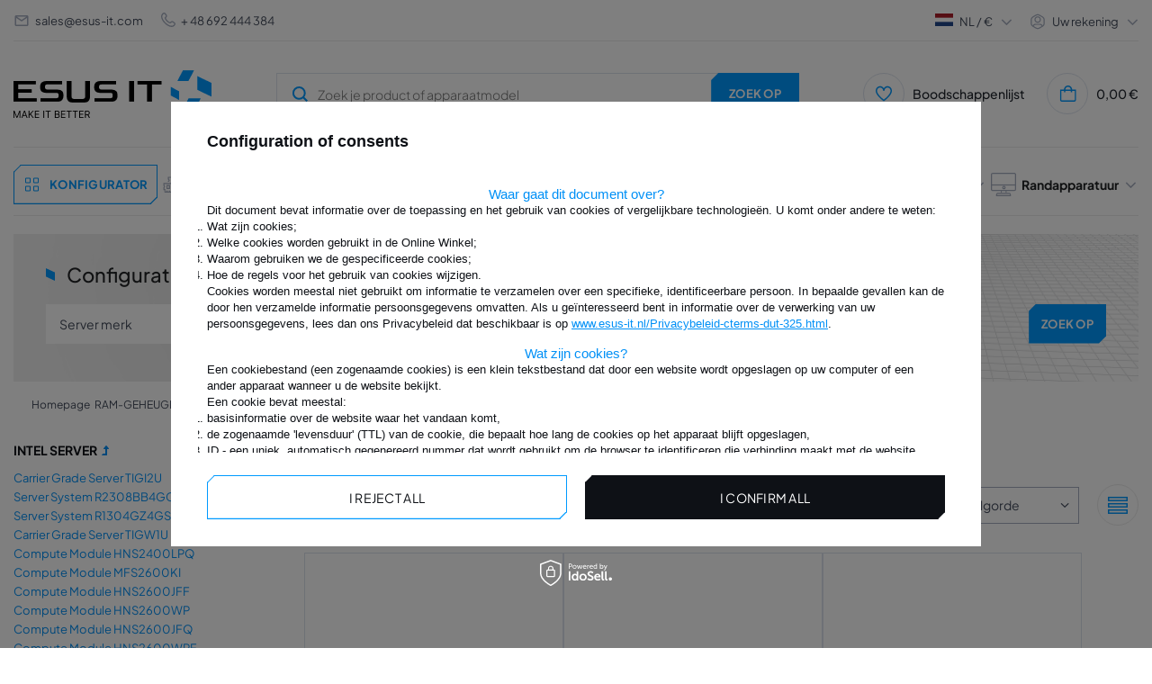

--- FILE ---
content_type: text/html; charset=utf-8
request_url: https://www.esus-it.nl/dut_m_RAM-GEHEUGEN_RAM-GEHEUGEN-VOOR-DE-SERVER_INTEL-RAM-geheugen_INTEL-Server_Server-R2304LH2HKC-10176.html
body_size: 36812
content:
<!DOCTYPE html>
<html lang="nl" class="--freeShipping --vat --gross " ><head><meta name="viewport" content="initial-scale = 1.0, width=device-width, viewport-fit=cover"><meta http-equiv="Content-Type" content="text/html; charset=utf-8"><meta http-equiv="X-UA-Compatible" content="IE=edge"><title>Server R2304LH2HKC - ESUS IT</title><meta name="keywords" content="geheugen, geheugen, RAM, geheugen, server, servers, dedicated, laptop, laptops, DELL, POWEREDGE, PRECISION, HP, PROLIANT, WORKSTATION, IBM, xSERIES, VOLLEDIG GEBUFFERD, FB-DIMM, ECC, REG, GEREGISTREERD, NIET-GEBUFFERD, RDIMM , LRDIMM, LRDIMM, UDIMM, MICRON, HYNIX, NANYA, INFINEON, QIMONDA, OPTERON, INTEL, XEON, APPLE, MAC, SODIMM, ASUS, TOSHIBA"><meta name="description" content="Server R2304LH2HKC | RAM-GEHEUGEN | RAM-GEHEUGEN VOOR DE SERVER | INTEL RAM-geheugen | INTEL Server Wij zijn een professionele winkel die o.a. ram-geheugens en processors."><link rel="icon" href="/gfx/dut/favicon.ico"><meta name="theme-color" content="#0090f6"><meta name="msapplication-navbutton-color" content="#0090f6"><meta name="apple-mobile-web-app-status-bar-style" content="#0090f6"><link rel="preload stylesheet" as="style" href="/gfx/dut/style.css.gzip?r=1763985518"><script>var app_shop={urls:{prefix:'data="/gfx/'.replace('data="', '')+'dut/',graphql:'/graphql/v1/'},vars:{priceType:'gross',priceTypeVat:true,productDeliveryTimeAndAvailabilityWithBasket:false,geoipCountryCode:'US',},txt:{priceTypeText:' incl. btw',},fn:{},fnrun:{},files:[],graphql:{}};const getCookieByName=(name)=>{const value=`; ${document.cookie}`;const parts = value.split(`; ${name}=`);if(parts.length === 2) return parts.pop().split(';').shift();return false;};if(getCookieByName('freeeshipping_clicked')){document.documentElement.classList.remove('--freeShipping');}if(getCookieByName('rabateCode_clicked')){document.documentElement.classList.remove('--rabateCode');}function hideClosedBars(){const closedBarsArray=JSON.parse(localStorage.getItem('closedBars'))||[];if(closedBarsArray.length){const styleElement=document.createElement('style');styleElement.textContent=`${closedBarsArray.map((el)=>`#${el}`).join(',')}{display:none !important;}`;document.head.appendChild(styleElement);}}hideClosedBars();</script><meta name="robots" content="index,follow"><meta name="rating" content="general"><meta name="Author" content="© ESUS IT 2009 - 2025 based on IdoSell - the best online selling solutions for your e-store (www.idosell.com/shop).">
<!-- Begin LoginOptions html -->

<style>
#client_new_social .service_item[data-name="service_Apple"]:before, 
#cookie_login_social_more .service_item[data-name="service_Apple"]:before,
.oscop_contact .oscop_login__service[data-service="Apple"]:before {
    display: block;
    height: 2.6rem;
    content: url('/gfx/standards/apple.svg?r=1743165583');
}
.oscop_contact .oscop_login__service[data-service="Apple"]:before {
    height: auto;
    transform: scale(0.8);
}
#client_new_social .service_item[data-name="service_Apple"]:has(img.service_icon):before,
#cookie_login_social_more .service_item[data-name="service_Apple"]:has(img.service_icon):before,
.oscop_contact .oscop_login__service[data-service="Apple"]:has(img.service_icon):before {
    display: none;
}
</style>

<!-- End LoginOptions html -->

<!-- Open Graph -->
<meta property="og:type" content="website"><meta property="og:url" content="https://www.esus-it.nl/dut_m_RAM-GEHEUGEN_RAM-GEHEUGEN-VOOR-DE-SERVER_INTEL-RAM-geheugen_INTEL-Server_Server-R2304LH2HKC-10176.html
"><meta property="og:title" content="Server R2304LH2HKC - ESUS IT"><meta property="og:description" content="Server R2304LH2HKC | RAM-GEHEUGEN | RAM-GEHEUGEN VOOR DE SERVER | INTEL RAM-geheugen | INTEL Server Wij zijn een professionele winkel die o.a. ram-geheugens en processors."><meta property="og:site_name" content="© ESUS IT 2009 - 2025"><meta property="og:locale" content="nl_NL"><meta property="og:image" content="https://www.esus-it.nl/hpeciai/fe4781500b42ad321201490c9f57102a/pol_pl_Pamiec-RAM-1x-2GB-Intel-Server-R2304LH2HKC-DDR3-1333MHz-ECC-UNBUFFERED-DIMM-24059_1.webp"><meta property="og:image:width" content="500"><meta property="og:image:height" content="333"><link rel="manifest" href="https://www.esus-it.nl/data/include/pwa/16/manifest.json?t=3"><meta name="apple-mobile-web-app-capable" content="yes"><meta name="apple-mobile-web-app-status-bar-style" content="black"><meta name="apple-mobile-web-app-title" content="www.esus-it.nl"><link rel="apple-touch-icon" href="/data/include/pwa/16/icon-128.png"><link rel="apple-touch-startup-image" href="/data/include/pwa/16/logo-512.png" /><meta name="msapplication-TileImage" content="/data/include/pwa/16/icon-144.png"><meta name="msapplication-TileColor" content="#2F3BA2"><meta name="msapplication-starturl" content="/"><script type="application/javascript">var _adblock = true;</script><script async src="/data/include/advertising.js"></script><script type="application/javascript">var statusPWA = {
                online: {
                    txt: "Połączono z internetem",
                    bg: "#5fa341"
                },
                offline: {
                    txt: "Brak połączenia z internetem",
                    bg: "#eb5467"
                }
            }</script><script async type="application/javascript" src="/ajax/js/pwa_online_bar.js?v=1&r=6"></script><script >
window.dataLayer = window.dataLayer || [];
window.gtag = function gtag() {
dataLayer.push(arguments);
}
gtag('consent', 'default', {
'ad_storage': 'denied',
'analytics_storage': 'denied',
'ad_personalization': 'denied',
'ad_user_data': 'denied',
'wait_for_update': 500
});

gtag('set', 'ads_data_redaction', true);
</script><script id="iaiscript_1" data-requirements="W10=" data-ga4_sel="ga4script">
window.iaiscript_1 = `<${'script'}  class='google_consent_mode_update'>
gtag('consent', 'update', {
'ad_storage': 'denied',
'analytics_storage': 'denied',
'ad_personalization': 'denied',
'ad_user_data': 'denied'
});
</${'script'}>`;
</script>
<!-- End Open Graph -->

<link rel="canonical" href="https://www.esus-it.nl/dut_m_RAM-GEHEUGEN_RAM-GEHEUGEN-VOOR-DE-SERVER_INTEL-RAM-geheugen_INTEL-Server_Server-R2304LH2HKC-10176.html" />
<link rel="alternate" hreflang="nl-NL" href="https://www.esus-it.nl/dut_m_RAM-GEHEUGEN_RAM-GEHEUGEN-VOOR-DE-SERVER_INTEL-RAM-geheugen_INTEL-Server_Server-R2304LH2HKC-10176.html" />
                <!-- Global site tag (gtag.js) -->
                <script  async src="https://www.googletagmanager.com/gtag/js?id=G-HQX7HVMWJG"></script>
                <script >
                    window.dataLayer = window.dataLayer || [];
                    window.gtag = function gtag(){dataLayer.push(arguments);}
                    gtag('js', new Date());
                    
                    gtag('config', 'G-HQX7HVMWJG');

                </script>
                
<!-- Begin additional html or js -->


<!--237|16|161-->
<!-- Google Tag Manager -->
<script>(function(w,d,s,l,i){w[l]=w[l]||[];w[l].push({'gtm.start':
new Date().getTime(),event:'gtm.js'});var f=d.getElementsByTagName(s)[0],
j=d.createElement(s),dl=l!='dataLayer'?'&l='+l:'';j.async=true;j.src=
'https://www.googletagmanager.com/gtm.js?id='+i+dl;f.parentNode.insertBefore(j,f);
})(window,document,'script','dataLayer','GTM-MG3ZSDW');</script>
<!-- End Google Tag Manager -->

<!-- End additional html or js -->
<link rel="preload" as="image" media="(max-width: 420px)" href="/hpeciai/1125b89def6ee24a39122b15479ab9d1/dut_is_RAM-geheugen-1x-2GB-Intel-Server-R2304LH2HKC-DDR3-1333MHz-ECC-UNBUFFERED-DIMM-24059webp"><link rel="preload" as="image" media="(min-width: 420.1px)" href="/hpeciai/0357f0bf67cf192b7e48c99d649e389c/dut_il_RAM-geheugen-1x-2GB-Intel-Server-R2304LH2HKC-DDR3-1333MHz-ECC-UNBUFFERED-DIMM-24059webp"><link rel="preload" as="image" media="(max-width: 420px)" href="/hpeciai/1125b89def6ee24a39122b15479ab9d1/dut_is_RAM-geheugen-1x-4GB-Intel-Server-R2304LH2HKC-DDR3-1333MHz-ECC-UNBUFFERED-DIMM-24086webp"><link rel="preload" as="image" media="(min-width: 420.1px)" href="/hpeciai/0357f0bf67cf192b7e48c99d649e389c/dut_il_RAM-geheugen-1x-4GB-Intel-Server-R2304LH2HKC-DDR3-1333MHz-ECC-UNBUFFERED-DIMM-24086webp"></head><body>
<!-- Begin additional html or js -->


<!--238|16|161-->
<!-- Google Tag Manager (noscript) -->
<noscript><iframe src="https://www.googletagmanager.com/ns.html?id=GTM-MG3ZSDW"
height="0" width="0" style="display:none;visibility:hidden"></iframe></noscript>
<!-- End Google Tag Manager (noscript) -->

<!-- End additional html or js -->
<div id="container" class="search_page container max-width-1360"><div class="big__menu"></div><header class=" commercial_banner"><script class="ajaxLoad">
                app_shop.vars.vat_registered = "true";
                app_shop.vars.currency_format = "###,##0.00";
                
                    app_shop.vars.currency_before_value = false;
                
                    app_shop.vars.currency_space = true;
                
                app_shop.vars.symbol = "€";
                app_shop.vars.id= "EUR";
                app_shop.vars.baseurl = "http://www.esus-it.nl/";
                app_shop.vars.sslurl= "https://www.esus-it.nl/";
                app_shop.vars.curr_url= "%2Fdut_m_RAM-GEHEUGEN_RAM-GEHEUGEN-VOOR-DE-SERVER_INTEL-RAM-geheugen_INTEL-Server_Server-R2304LH2HKC-10176.html";
                

                var currency_decimal_separator = ',';
                var currency_grouping_separator = ' ';

                
                    app_shop.vars.blacklist_extension = ["exe","com","swf","js","php"];
                
                    app_shop.vars.blacklist_mime = ["application/javascript","application/octet-stream","message/http","text/javascript","application/x-deb","application/x-javascript","application/x-shockwave-flash","application/x-msdownload"];
                
                    app_shop.urls.contact = "/contact-dut.html";
                </script><div id="viewType" style="display:none"></div><div id="logo" class="d-flex align-items-center"><a href="https://www.esus-it.nl/" target="_self"><picture><source media="(min-width:979px)" srcset="/data/gfx/mask/dut/logo_16_big.png" widthset="220" heightset="56"></source><source media="(min-width:757px)" srcset="/data/gfx/mask/dut/1624352855.png" widthset="220" heightset="56"></source><img src="/data/gfx/mask/dut/logo_16_small.png" alt="ESUS IT" width="139" height="35"></picture></a></div><form action="https://www.esus-it.nl/search.php" method="get" id="menu_search" class="menu_search"><a href="#showSearchForm" class="menu_search__mobile" title="Zoek op"><svg xmlns="http://www.w3.org/2000/svg" width="18" height="18" viewBox="0 0 18 18" fill="none"><g clip-path="url(#clip0_4345_10491)"><circle cx="8.41176" cy="8.41176" r="6.41176" stroke="#009AFF" stroke-width="2"></circle><path d="M13.1765 13.1765L17.4118 17.4118" stroke="#009AFF" stroke-width="2"></path></g><defs><clipPath id="clip0_4345_10491"><rect width="18" height="18" fill="white"></rect></clipPath></defs></svg></a><button type="button" class="menu_fixed" aria-label="Menu"><svg xmlns="http://www.w3.org/2000/svg" width="22" height="14" viewBox="0 0 22 14" fill="none"><path d="M14.5 14H0.5V11.6667H14.5V14ZM21.5 8.16667H0.5V5.83333H21.5V8.16667ZM14.5 2.33333H0.5V0H14.5V2.33333Z" fill="white"></path></svg></button><div class="menu_search__block"><div class="menu_search__item --input"><input class="menu_search__input" type="text" name="text" autocomplete="off" placeholder="Zoek je product of apparaatmodel"><button class="menu_search__submit btn --solid --medium " type="submit" aria-label="Zoek op"><span>Zoek op</span></button></div><div class="menu_search__item --results search_result"></div></div><button type="button" class="config_fixed btn --outline --medium"><svg xmlns="http://www.w3.org/2000/svg" width="19" height="28" viewBox="0 0 19 28" fill="none"><path d="M16.5 21H11.5V16H16.5V21ZM7.5 21H2.5V16H7.5V21ZM16.5 12H11.5V7H16.5V12ZM7.5 12H2.5V7H7.5V12Z" stroke="#009AFF"></path></svg><span>Konfigurator</span></button></form><div class="menu__top"><div class="menu__top__info"><div class="contact_type_mail"><svg xmlns="http://www.w3.org/2000/svg" width="18" height="18" viewBox="0 0 18 18" fill="none"><path d="M15 15H3C2.17157 15 1.5 14.3284 1.5 13.5V4.43475C1.53496 3.63191 2.1964 2.99924 3 3H15C15.8284 3 16.5 3.67157 16.5 4.5V13.5C16.5 14.3284 15.8284 15 15 15ZM3 5.901V13.5H15V5.901L9 9.9L3 5.901ZM3.6 4.5L9 8.1L14.4 4.5H3.6Z" fill="#A6AEBF"></path></svg><a href="mailto:sales@esus-it.com">sales@esus-it.com</a></div><div class="contact_type_phone"><svg xmlns="http://www.w3.org/2000/svg" width="16" height="16" viewBox="0 0 16 16" fill="none"><g clip-path="url(#clip0_4013_3087)"><path d="M15.3693 11.1604C15.7556 11.5478 15.9726 12.0726 15.9726 12.6197C15.9726 13.1669 15.7556 13.6917 15.3693 14.0791L14.7626 14.7784C9.30262 20.0057 -3.98405 6.7224 1.16262 1.24506L1.92928 0.578398C2.31713 0.202849 2.83724 -0.00490264 3.37709 8.7873e-05C3.91693 0.00507838 4.43311 0.22241 4.81395 0.605065C4.83462 0.625731 6.06995 2.2304 6.06995 2.2304C6.4365 2.61548 6.64055 3.12702 6.63968 3.65867C6.63881 4.19032 6.43309 4.70118 6.06528 5.08506L5.29328 6.05573C5.72051 7.09381 6.34866 8.03723 7.14162 8.83179C7.93459 9.62636 8.87674 10.2564 9.91395 10.6857L10.8906 9.90907C11.2746 9.54154 11.7853 9.33606 12.3168 9.33532C12.8483 9.33457 13.3596 9.53862 13.7446 9.90506C13.7446 9.90506 15.3486 11.1397 15.3693 11.1604ZM14.4519 12.1297C14.4519 12.1297 12.8566 10.9024 12.8359 10.8817C12.6986 10.7456 12.513 10.6691 12.3196 10.6691C12.1262 10.6691 11.9406 10.7456 11.8033 10.8817C11.7853 10.9004 10.4406 11.9717 10.4406 11.9717C10.35 12.0439 10.2422 12.0911 10.1277 12.1089C10.0133 12.1267 9.89617 12.1143 9.78795 12.0731C8.44426 11.5728 7.22377 10.7896 6.20917 9.77645C5.19457 8.76334 4.40955 7.54402 3.90728 6.20107C3.86275 6.09137 3.84823 5.97179 3.86522 5.85462C3.88221 5.73746 3.93009 5.62693 4.00395 5.5344C4.00395 5.5344 5.07528 4.18906 5.09328 4.17173C5.22946 4.03439 5.30587 3.84881 5.30587 3.6554C5.30587 3.46199 5.22946 3.27641 5.09328 3.13906C5.07262 3.11906 3.84528 1.5224 3.84528 1.5224C3.70588 1.3974 3.52395 1.33046 3.33678 1.3353C3.14961 1.34013 2.97138 1.41637 2.83862 1.5484L2.07195 2.21506C-1.68938 6.73773 9.82462 17.6131 13.7879 13.8677L14.3953 13.1677C14.5376 13.0359 14.6231 12.8539 14.6337 12.6602C14.6442 12.4665 14.5791 12.2763 14.4519 12.1297Z" fill="#A6AEBF"></path></g><defs><clipPath id="clip0_4013_3087"><rect width="16" height="16" fill="white"></rect></clipPath></defs></svg><a href="tel:48%20692%20444%20384">
								+ 48 692 444 384</a></div></div><div class="menu__top__settings"><div class="menu__top__lang"><span class="menu_settings_flag flag flag__nl"></span><div class="site_switcher"><a title="www.esus-it.pl" class="pl" href="https://www.esus-it.pl"><span class="flag_name">pl</span><span class="flag_switch"></span></a><a title="www.esus-it.com" class="om" href="https://www.esus-it.com"><span class="flag_name">ENG</span><span class="flag_switch"></span></a><a title="www.esus-it.de" class="de" href="https://www.esus-it.de"><span class="flag_name">de</span><span class="flag_switch"></span></a><a title="www.esus-it.hu" class="hu" href="https://www.esus-it.hu"><span class="flag_name">hu</span><span class="flag_switch"></span></a><a title="www.esus-it.se" class="se" href="https://www.esus-it.se"><span class="flag_name">se</span><span class="flag_switch"></span></a><a title="www.esus-it.ch" class="ch" href="https://www.esus-it.ch"><span class="flag_name">ch</span><span class="flag_switch"></span></a><a title="www.esus-it.fi" class="fi" href="https://www.esus-it.fi"><span class="flag_name">fi</span><span class="flag_switch"></span></a><a title="www.esus-it.cz" class="cz" href="https://www.esus-it.cz"><span class="flag_name">cz</span><span class="flag_switch"></span></a><a title="www.esusit.at" class="at" href="https://www.esusit.at"><span class="flag_name">at</span><span class="flag_switch"></span></a><a title="www.esus-it.fr" class="fr" href="https://www.esus-it.fr"><span class="flag_name">fr</span><span class="flag_switch"></span></a><a title="www.esus-it.it" class="it" href="https://www.esus-it.it"><span class="flag_name">it</span><span class="flag_switch"></span></a><a title="www.esus-it.es" class="es" href="https://www.esus-it.es"><span class="flag_name">es</span><span class="flag_switch"></span></a><a title="www.esus-it.ro" class="ro" href="https://www.esus-it.ro"><span class="flag_name">ro</span><span class="flag_switch"></span></a><a title="www.esus-it.ie" class="ie" href="https://www.esus-it.ie"><span class="flag_name">ie</span><span class="flag_switch"></span></a><a title="www.esus-it.co.uk" class="uk" href="https://www.esus-it.co.uk"><span class="flag_name">uk</span><span class="flag_switch"></span></a><a title="www.esus-it.nl" class="nl" href="https://www.esus-it.nl"><span class="flag_name">nl</span><span class="flag_switch"></span></a><a title="www.esus-it.be" class="be" href="https://www.esus-it.be"><span class="flag_name">be</span><span class="flag_switch"></span></a><a title="www.esus-it.pt" class="pt" href="https://www.esus-it.pt"><span class="flag_name">pt</span><span class="flag_switch"></span></a><a title="www.esus-it.gr" class="gr" href="https://www.esus-it.gr"><span class="flag_name">gr</span><span class="flag_switch"></span></a><a title="www.esus-it.lt" class="lt" href="https://www.esus-it.lt"><span class="flag_name">lt</span><span class="flag_switch"></span></a><a title="www.esus-it.bg" class="bg" href="https://www.esus-it.bg"><span class="flag_name">bg</span><span class="flag_switch"></span></a><a title="www.esus-it.dk" class="dk" href="https://www.esus-it.dk"><span class="flag_name">dk</span><span class="flag_switch"></span></a><a title="www.esus-it.hr" class="hr" href="https://www.esus-it.hr"><span class="flag_name">hr</span><span class="flag_switch"></span></a></div><div class="open_trigger"><div class="menu_settings_wrapper d-none d-md-none"><div class="menu_settings_inline"><div class="menu_settings_header">
									Taal en valuta: 
								</div><div class="menu_settings_content"><span class="menu_settings_flag flag flag_dut"></span><strong class="menu_settings_value"><span class="menu_settings_language">nl</span><span> | </span><span class="menu_settings_currency">€</span></strong></div></div><div class="menu_settings_inline"><div class="menu_settings_header">
									Levering: 
								</div><div class="menu_settings_content"><strong class="menu_settings_value">Polska</strong></div></div></div></div><div class="current_choose"><span class="current_choose__lang">nl</span><span> / </span><span class="current_choose__currency">€</span></div><form action="https://www.esus-it.nl/settings.php" method="post"><ul><li><div class="form-group"><label for="menu_settings_country">Levering</label><div class="select-after"><select class="form-control" name="country" id="menu_settings_country"><option value="1143020016">Austria</option><option value="1143020022">Belgia</option><option value="1143020033">Bułgaria</option><option value="1143020038">Chorwacja</option><option value="1143020040">Cypr</option><option value="1143020041">Czechy</option><option value="1143020042">Dania</option><option value="1143020051">Estonia</option><option value="1143020056">Finlandia</option><option value="1143020057">Francja</option><option value="1143020062">Grecja</option><option value="1143020075">Hiszpania</option><option value="1143020076">Holandia</option><option value="1143020083">Irlandia</option><option value="1143020116">Litwa</option><option value="1143020118">Łotwa</option><option value="1143020117">Luxembourg</option><option value="1143020143">Niemcy</option><option value="1143020149">Norwegia</option><option selected value="1143020003">Polska</option><option value="1143020169">Rumunia</option><option value="1143020182">Słowacja</option><option value="1143020183">Słowenia</option><option value="1143020192">Szwajcaria</option><option value="1143020193">Szwecja</option><option value="1143020217">Węgry</option><option value="1143020218">Wielka Brytania</option><option value="1143020220">Włochy</option></select></div></div></li><li class="buttons"><button class="btn --solid --large" type="submit">
									Pas een prijsklasse toe
								</button></li></ul></form></div><div class="menu__top__user"><span class="menu__top__user_activate">Uw rekening</span><div class="menu__top__user_menu"><a class="account_link" href="https://www.esus-it.nl/login.php"><i class="icon-login_user"></i>Inloggen</a><a href="/client-new.php?register"><i class="icon-register-new"></i>Registreer
						</a></div></div></div></div><div id="menu_settings" class="align-items-center justify-content-center justify-content-lg-end"><div id="menu_additional"><div class="shopping_list_top" data-empty="true"><a href="/shoppinglist.php" class="shopping_list_top__icon" title="Boodschappenlijst"><svg xmlns="http://www.w3.org/2000/svg" width="18" height="18" viewBox="0 0 18 18" fill="none"><g clip-path="url(#clip0_4013_3144)"><path d="M13.125 0.687744C12.2804 0.70088 11.4543 0.936634 10.73 1.3712C10.0058 1.80576 9.40899 2.42375 8.99997 3.16274C8.59095 2.42375 7.99417 1.80576 7.2699 1.3712C6.54562 0.936634 5.71951 0.70088 4.87497 0.687744C3.52867 0.746237 2.26025 1.33518 1.34681 2.32592C0.433363 3.31665 -0.0508442 4.62864 -3.1282e-05 5.97524C-3.1282e-05 11.0565 8.21697 16.9252 8.56647 17.1742L8.99997 17.481L9.43347 17.1742C9.78297 16.9267 18 11.0565 18 5.97524C18.0508 4.62864 17.5666 3.31665 16.6531 2.32592C15.7397 1.33518 14.4713 0.746237 13.125 0.687744ZM8.99997 15.6345C6.56022 13.812 1.49997 9.33449 1.49997 5.97524C1.4487 5.02628 1.77474 4.09554 2.40699 3.38602C3.03924 2.6765 3.92639 2.24576 4.87497 2.18774C5.82354 2.24576 6.7107 2.6765 7.34295 3.38602C7.97519 4.09554 8.30124 5.02628 8.24997 5.97524H9.74997C9.6987 5.02628 10.0247 4.09554 10.657 3.38602C11.2892 2.6765 12.1764 2.24576 13.125 2.18774C14.0735 2.24576 14.9607 2.6765 15.5929 3.38602C16.2252 4.09554 16.5512 5.02628 16.5 5.97524C16.5 9.33599 11.4397 13.812 8.99997 15.6345Z" fill="#009AFF"></path></g><defs><clipPath id="clip0_4013_3144"><rect width="18" height="18" fill="white"></rect></clipPath></defs></svg></a><span class="badge_wishlist"></span><a href="https://www.esus-it.nl/nl/shoppinglist/" class="wishlist_link slt_link" title="Boodschappenlijst">Boodschappenlijst
				

					</a><div class="slt_lists"><ul class="slt_lists__nav"><li class="slt_lists__nav_item" data-list_skeleton="true" data-list_id="true" data-shared="true"><a class="slt_lists__nav_link" data-list_href="true"><span class="slt_lists__nav_name" data-list_name="true"></span><span class="slt_lists__count" data-list_count="true">0</span></a></li></ul><span class="slt_lists__empty">Voeg de producten toe die je leuk vindt en later wilt kopen.</span></div></div></div></div><div class="shopping_list_top_mobile" data-empty="true"><a href="https://www.esus-it.nl/nl/shoppinglist/" class="sltm_link"></a></div><div class="sl_choose sl_dialog"><div class="sl_choose__wrapper sl_dialog__wrapper"><div class="sl_choose__item --top sl_dialog_close mb-2"><strong class="sl_choose__label">Opslaan in de boodschappenlijst</strong></div><div class="sl_choose__item --lists" data-empty="true"><div class="sl_choose__list f-group --radio m-0 d-md-flex align-items-md-center justify-content-md-between" data-list_skeleton="true" data-list_id="true" data-shared="true"><input type="radio" name="add" class="sl_choose__input f-control" id="slChooseRadioSelect" data-list_position="true"><label for="slChooseRadioSelect" class="sl_choose__group_label f-label py-4" data-list_position="true"><span class="sl_choose__sub d-flex align-items-center"><span class="sl_choose__name" data-list_name="true"></span><span class="sl_choose__count" data-list_count="true">0</span></span></label><button type="button" class="sl_choose__button --desktop btn --solid">Sla</button></div></div><div class="sl_choose__item --create sl_create mt-4"><a href="#new" class="sl_create__link  align-items-center">Een nieuwe boodschappenlijst maken</a><form class="sl_create__form align-items-center"><div class="sl_create__group f-group --small mb-0"><input type="text" class="sl_create__input f-control" required="required"><label class="sl_create__label f-label">Naam van nieuwe lijst</label></div><button type="submit" class="sl_create__button btn --solid ml-2 ml-md-3">Een lijst maken</button></form></div><div class="sl_choose__item --mobile mt-4 d-flex justify-content-center d-md-none"><button class="sl_choose__button --mobile btn --solid --large">Sla</button></div></div></div><div id="menu_basket" class="topBasket"><a class="topBasket__sub" title="Mand" href="/basketedit.php"><span class="badge badge-info"></span><span class="topBasket__price" style="display: none;">0,00 €</span><div class="topBasket__sub__icon"><svg xmlns="http://www.w3.org/2000/svg" width="19" height="18" viewBox="0 0 19 18" fill="none"><g clip-path="url(#clip0_4013_3153)"><path d="M14.2168 4.5C14.2168 3.30653 13.7427 2.16193 12.8988 1.31802C12.0549 0.474106 10.9103 0 9.7168 0C8.52332 0 7.37873 0.474106 6.53482 1.31802C5.6909 2.16193 5.2168 3.30653 5.2168 4.5H0.716797V15.75C0.716797 16.3467 0.95385 16.919 1.37581 17.341C1.79776 17.7629 2.37006 18 2.9668 18H16.4668C17.0635 18 17.6358 17.7629 18.0578 17.341C18.4797 16.919 18.7168 16.3467 18.7168 15.75V4.5H14.2168ZM9.7168 1.5C10.5124 1.5 11.2755 1.81607 11.8381 2.37868C12.4007 2.94129 12.7168 3.70435 12.7168 4.5H6.7168C6.7168 3.70435 7.03287 2.94129 7.59548 2.37868C8.15809 1.81607 8.92115 1.5 9.7168 1.5ZM17.2168 15.75C17.2168 15.9489 17.1378 16.1397 16.9971 16.2803C16.8565 16.421 16.6657 16.5 16.4668 16.5H2.9668C2.76788 16.5 2.57712 16.421 2.43647 16.2803C2.29581 16.1397 2.2168 15.9489 2.2168 15.75V6H5.2168V7.5H6.7168V6H12.7168V7.5H14.2168V6H17.2168V15.75Z" fill="#009AFF"></path></g><defs><clipPath id="clip0_4013_3153"><rect width="18" height="18" fill="white" transform="translate(0.716797)"></rect></clipPath></defs></svg></div></a><div class="topBasket__details --products" style="display: none;"><div class="topBasket__block --labels"><label class="topBasket__item --name">Product</label><label class="topBasket__item --sum">Hoeveelheid</label><label class="topBasket__item --prices">Prijs</label></div><div class="topBasket__block --products"></div></div><div class="topBasket__details --shipping" style="display: none;"><span class="topBasket__name">Verzendkosten van</span><span id="shipppingCost"></span></div><script>
						app_shop.vars.cache_html = true;
					</script></div><nav id="menu_categories" class="wide menu_categories"><div class="menu_banner"><div id="menu_buttons3_4"><div class="menu_button_wrapper3_4"><div class="menu_banner__expert">
  <div class="menu_banner__expert_wrapper">
    <div class="menu_banner__title">
      <h2 class="text-contact-expert">
        NieuwsContact <br />
        onze expert
      </h2>
      <!-- Tekst skontaktuj się -->
    </div>
    <div class="menu_banner__contact">
      <!-- Pamięć ram -->
      <span class="menu_banner__contact_name" data-id="8488"
        >Szymon Drobiński</span
      >
      <!-- Dyski -->
      <span class="menu_banner__contact_name" data-id="426"
        >Łukasz Najnigier</span
      >
      <!-- CPU & GPU -->
      <span class="menu_banner__contact_name" data-id="115"
        >Renata Giełżecka</span
      >
      <!-- Serwery -->
      <span class="menu_banner__contact_name" data-id="228"
        >Renata Giełżecka</span
      >
      <!-- Sieć -->
      <span class="menu_banner__contact_name" data-id="35967"
        >Mateusz Barański</span
      >
      <!-- Storage -->
      <span class="menu_banner__contact_name" data-id="35418"
        >Szymon Drobiński</span
      >
      <!-- Zasilacze -->
      <span class="menu_banner__contact_name" data-id="418"
        >Szymon Drobiński</span
      >
      <!-- Apple -->
      <span class="menu_banner__contact_name" data-id="291247"
        >Łukasz Najnigier</span
      >
      <!-- Dane eksperta -->

      <!-- Pamięć ram -->
      <span class="menu_banner__contact_info" data-id="8488">
        CEO / Expert. <br />
        RAM
      </span>
      <!-- Dyski -->
      <span class="menu_banner__contact_info" data-id="426">
        Schijf expert<br />
      </span>
      <!-- CPU & GPU -->
      <span class="menu_banner__contact_info" data-id="115">
        Schijf expert<br />
        CPU & GPU
      </span>
      <!-- Serwery -->
      <span class="menu_banner__contact_info" data-id="228">
        Expert <br />
        servers
      </span>
      <!-- Sieć -->
      <span class="menu_banner__contact_info" data-id="35967">
        Expert. <br />
        netwerk
      </span>
      <!-- Storage -->
      <span class="menu_banner__contact_info" data-id="35418">
        Expert. <br />
        storage
      </span>
      <!-- Zasilacze -->
      <span class="menu_banner__contact_info" data-id="418">
        Expert. <br />
        UPS
      </span>
      <!-- Apple -->
      <span class="menu_banner__contact_info" data-id="291247">
        Expert. <br />
        Randapparatuur
      </span>
      <!-- Tytuł eksperta -->
    </div>

    <div class="menu_banner__footer">
      <span class="menu_banner__footer_mail">
        <svg
          width="18"
          height="18"
          viewBox="0 0 18 18"
          fill="none"
          xmlns="http://www.w3.org/2000/svg"
        >
          <path
            d="M15 15H3C2.17157 15 1.5 14.3284 1.5 13.5V4.43475C1.53496 3.63191 2.1964 2.99924 3 3H15C15.8284 3 16.5 3.67157 16.5 4.5V13.5C16.5 14.3284 15.8284 15 15 15ZM3 5.901V13.5H15V5.901L9 9.9L3 5.901ZM3.6 4.5L9 8.1L14.4 4.5H3.6Z"
            fill="#A6AEBF"
          />
        </svg>
        <!-- Pamięć ram -->
        <a href="mailto:sdrobinski@esus-it.com" data-id="8488"
          >sdrobinski@esus-it.com</a
        >
        <!-- Dyski -->
        <a href="mailto:lnajnigier@esus-it.com" data-id="426"
          >lnajnigier@esus-it.com</a
        >
        <!-- CPU & GPU -->
        <a href="mailto:rgielzecka@esus-it.com" data-id="115"
          >rgielzecka@esus-it.com</a
        >
        <!-- Serwery -->
        <a href="mailto:rgielzecka@esus-it.com" data-id="228"
          >rgielzecka@esus-it.com</a
        >
        <!-- Sieć -->
        <a href="mailto:mbaranski@esus-it.com" data-id="35967"
          >mbaranski@esus-it.com</a
        >
        <!-- Storage -->
        <a href="mailto:sdrobinski@esus-it.com" data-id="35418"
          >sdrobinski@esus-it.com</a
        >
        <!-- Zasilacze -->
        <a href="mailto:sdrobinski@esus-it.com" data-id="418"
          >sdrobinski@esus-it.com</a
        >
        <!-- Apple -->
        <a href="mailto:lnajnigier@esus-it.com" data-id="291247"
          >lnajnigier@esus-it.com</a
        >
        <!-- Adres email -->
      </span>
      <span class="menu_banner__footer_phone">
        <svg
          width="16"
          height="16"
          viewBox="0 0 16 16"
          fill="none"
          xmlns="http://www.w3.org/2000/svg"
        >
          <g clip-path="url(#clip0_2528_5632)">
            <path
              d="M15.3693 11.1604C15.7556 11.5478 15.9726 12.0726 15.9726 12.6197C15.9726 13.1669 15.7556 13.6917 15.3693 14.0791L14.7626 14.7784C9.30262 20.0057 -3.98405 6.7224 1.16262 1.24506L1.92928 0.578398C2.31713 0.202849 2.83724 -0.00490264 3.37709 8.7873e-05C3.91693 0.00507838 4.43311 0.22241 4.81395 0.605065C4.83462 0.625731 6.06995 2.2304 6.06995 2.2304C6.4365 2.61548 6.64055 3.12702 6.63968 3.65867C6.63881 4.19032 6.43309 4.70118 6.06528 5.08506L5.29328 6.05573C5.72051 7.09381 6.34866 8.03723 7.14162 8.83179C7.93459 9.62636 8.87674 10.2564 9.91395 10.6857L10.8906 9.90907C11.2746 9.54154 11.7853 9.33606 12.3168 9.33532C12.8483 9.33457 13.3596 9.53862 13.7446 9.90506C13.7446 9.90506 15.3486 11.1397 15.3693 11.1604ZM14.4519 12.1297C14.4519 12.1297 12.8566 10.9024 12.8359 10.8817C12.6986 10.7456 12.513 10.6691 12.3196 10.6691C12.1262 10.6691 11.9406 10.7456 11.8033 10.8817C11.7853 10.9004 10.4406 11.9717 10.4406 11.9717C10.35 12.0439 10.2422 12.0911 10.1277 12.1089C10.0133 12.1267 9.89617 12.1143 9.78795 12.0731C8.44426 11.5728 7.22377 10.7896 6.20917 9.77645C5.19457 8.76334 4.40955 7.54402 3.90728 6.20107C3.86275 6.09137 3.84823 5.97179 3.86522 5.85462C3.88221 5.73746 3.93009 5.62693 4.00395 5.5344C4.00395 5.5344 5.07528 4.18906 5.09328 4.17173C5.22946 4.03439 5.30587 3.84881 5.30587 3.6554C5.30587 3.46199 5.22946 3.27641 5.09328 3.13906C5.07262 3.11906 3.84528 1.5224 3.84528 1.5224C3.70588 1.3974 3.52395 1.33046 3.33678 1.3353C3.14961 1.34013 2.97138 1.41637 2.83862 1.5484L2.07195 2.21506C-1.68938 6.73773 9.82462 17.6131 13.7879 13.8677L14.3953 13.1677C14.5376 13.0359 14.6231 12.8539 14.6337 12.6602C14.6442 12.4665 14.5791 12.2763 14.4519 12.1297Z"
              fill="#A6AEBF"
            />
          </g>
          <defs>
            <clipPath id="clip0_2528_5632">
              <rect width="16" height="16" fill="white" />
            </clipPath>
          </defs>
        </svg>
        <!-- Pamięć ram -->
        <a href="tel:+48600723795" data-id="8488">+48 600 723 795</a>
        <!-- Dyski -->
        <a href="tel:+48692444384" data-id="426">+48 692 444 384</a>
        <!-- CPU & GPU -->
        <a href="tel:+48604727816" data-id="115">+48 604 727 816</a>
        <!-- Serwery -->
        <a href="tel:+48604727816" data-id="228">+48 604 727 816</a>
        <!-- Sieć -->
        <a href="tel:+48600674356" data-id="35967">+48 600 674 356</a>
        <!-- Storage -->
        <a href="tel:+48600723795" data-id="35418">+48 600 723 795</a>
        <!-- Zasilacze -->
        <a href="tel:+48600723795" data-id="418">+48 600 723 795</a>
        <!-- Apple -->
        <a href="tel:+48692444384" data-id="291247">+48 692 444 384</a>
        <!-- Numer telefonu  -->
      </span>
    </div>
    <div class="menu_banner__btn">
      <a
        href="mailto:sales@esus-it.com"
        class="btn --solid --medium"
        type="button"
      >
        Schrijf ons
        <!-- Napisz do nas opis-->
      </a>
    </div>
  </div>
</div>

<style>
  li.nav-item[data-id="8488"] .menu_banner__expert:before {
    background-image: url("/data/include/cms/menu_banner/menu_banner_image.png"); /* Grafika ekstert Pamięć RAM */
  }
  li.nav-item[data-id="426"] .menu_banner__expert:before {
    background-image: url("https://esus-it.iai-shop.com//data/include/cms/menu_banner/najnigier_menu-1_1.png"); /* Grafika ekstert Dyski*/
  }
  li.nav-item[data-id="115"] .menu_banner__expert:before {
    background-image: url(""); /* Grafika ekstert CPU & GPU*/
  }
  li.nav-item[data-id="228"] .menu_banner__expert:before {
    background-image: url(""); /* Grafika ekstert Serwery*/
  }
  li.nav-item[data-id="35967"] .menu_banner__expert:before {
    background-image: url("https://esus-it.iai-shop.com//data/include/cms/menu_banner/baranski_menu-1_1.png"); /* Grafika ekstert Sieć*/
  }
  li.nav-item[data-id="35418"] .menu_banner__expert:before {
    background-image: url("https://esus-it.iai-shop.com//data/include/cms/menu_banner/menu_banner_image.png"); /* Grafika ekstert Storage*/
  }
  li.nav-item[data-id="418"] .menu_banner__expert:before {
    background-image: url("https://esus-it.iai-shop.com//data/include/cms/menu_banner/menu_banner_image.png"); /* Grafika ekstert Zasilacze*/
  }
  li.nav-item[data-id="291247"] .menu_banner__expert:before {
    background-image: url("https://esus-it.iai-shop.com//data/include/cms/menu_banner/najnigier_menu-1_1.png"); /* Grafika ekstert Apple*/
  }

  .text-contact-expert {
    text-transform: none !important;
  }
  .menu_banner__expert {
    /* background-color: #F5F6F8; */
    max-height: 100%;
    height: 100%;
    width: 100%;
    position: relative;
  }

  .menu_banner__expert_wrapper {
    padding: 53px 40px 53px 40px;
    max-height: 446px;
    height: 446px;
  }

  .menu_banner__expert:before {
    background-repeat: no-repeat;
    content: " ";
    bottom: 0;
    right: -34%;
    height: 321px;
    width: 167px;
    position: absolute;
    z-index: 9999;
  }

  .menu_banner__title {
    margin-bottom: 5rem;
  }

  .menu_banner__title > h2 {
    font-family: "Plus Jakarta Sans";
    font-style: normal;
    font-weight: 600;
    font-size: 20px;
    line-height: 24px;
    text-align: center;
    color: #212325;
  }

  .menu_banner__contact {
    display: flex;
    flex-direction: column;
    width: 100%;
    border-bottom: 1px solid #d8dbe0;
    padding-bottom: 8px;
  }

  .menu_banner__contact_name {
    font-family: "Plus Jakarta Sans";
    font-style: normal;
    font-weight: 500;
    font-size: 18px;
    line-height: 20px;
    width: 100%;
    text-align: center;
    color: #212325;
    margin-bottom: 5px;
  }

  .menu_banner__contact_info {
    font-family: "Plus Jakarta Sans";
    font-style: normal;
    font-weight: 400;
    font-size: 15px;
    line-height: 20px;
    text-align: center;
    width: 100%;
    color: #434b5b;
    text-transform: initial;
  }

  .menu_banner__footer {
    padding-top: 28px;
    display: flex;
    flex-direction: column;
  }

  .menu_banner__footer a {
    text-decoration: none;
    font-weight: 500;
    color: #434b5b;
  }

  .menu_banner__footer a:hover {
    color: #009aff;
  }

  .menu_banner__footer svg {
    margin-right: 10px;
  }

  .menu_banner__footer_mail,
  .menu_banner__footer_phone {
    text-transform: lowercase !important;
    margin-bottom: 12px;
    display: flex;
    align-items: center;
    font-family: "Plus Jakarta Sans";
    font-style: normal;
    font-weight: 500;
    font-size: 15px;
    line-height: 16px;
    color: #434b5b;
  }

  .menu_banner__btn {
    margin-top: 4rem;
    display: flex;
    justify-content: center;
  }

  .menu_banner__btn > .btn {
    width: 140px;
  }

  li.nav-item [data-id] {
    display: none;
  }

  li.nav-item[data-id="8488"] [data-id="8488"] {
    display: initial;
  }
  li.nav-item[data-id="426"] [data-id="426"] {
    display: initial;
  }
  li.nav-item[data-id="115"] [data-id="115"] {
    display: initial;
  }
  li.nav-item[data-id="228"] [data-id="228"] {
    display: initial;
  }
  li.nav-item[data-id="35967"] [data-id="35967"] {
    display: initial;
  }
  li.nav-item[data-id="35418"] [data-id="35418"] {
    display: initial;
  }
  li.nav-item[data-id="418"] [data-id="418"] {
    display: initial;
  }
  li.nav-item[data-id="291247"] [data-id="291247"] {
    display: initial;
  }
</style>
</div></div></div><button type="button" class="navbar-toggler" aria-label="Menu"><svg xmlns="http://www.w3.org/2000/svg" width="28" height="28" viewBox="0 0 28 28" fill="none"><path d="M17.5 21H3.5V18.6667H17.5V21ZM24.5 15.1667H3.5V12.8333H24.5V15.1667ZM17.5 9.33333H3.5V7H17.5V9.33333Z" fill="white"></path></svg></button><div class="navbar-collapse" id="menu_navbar"><ul class="navbar-nav"><li class="nav-item config__button --noBold btn --outline --medium" id="configButton" aria-label="Konfigurator"><svg xmlns="http://www.w3.org/2000/svg" width="19" height="28" viewBox="0 0 19 28" fill="none"><path d="M16.5 21H11.5V16H16.5V21ZM7.5 21H2.5V16H7.5V21ZM16.5 12H11.5V7H16.5V12ZM7.5 12H2.5V7H7.5V12Z" stroke="#009AFF"></path></svg><span>Konfigurator</span></li><li class="nav-item" data-title="true" data-id="8488"><a  href="/dut_n_RAM-GEHEUGEN-8488.html" target="_self" title="RAM-GEHEUGEN" class="nav-link active nav-gfx" ><img alt="RAM-GEHEUGEN" title="RAM-GEHEUGEN" src="/data/gfx/dut/navigation/1_1_i_8488.svg"><span class="gfx_lvl_1 ">ram-geheugen</span></a><div class="navbar-subnav-wrapper"><ul class="navbar-subnav"><li class="nav-item"><a  href="/dut_n_RAM-GEHEUGEN_ECC-RAM-GEHEUGEN-116.html" target="_self" title="ECC RAM-GEHEUGEN" class="nav-link nav-gfx" >ECC RAM-GEHEUGEN</a><ul class="navbar-subsubnav more"><li class="nav-item"><a  href="/dut_m_RAM-GEHEUGEN_ECC-RAM-GEHEUGEN_DDR5-ECC-254812.html" target="_self" title="DDR5 ECC" class="nav-link" >DDR5 ECC</a></li><li class="nav-item"><a  href="/dut_m_RAM-GEHEUGEN_ECC-RAM-GEHEUGEN_DDR5-ECC-REGISTERED-254814.html" target="_self" title="DDR5 ECC REGISTERED" class="nav-link" >DDR5 ECC REGISTERED</a></li><li class="nav-item"><a  href="/dut_m_RAM-GEHEUGEN_ECC-RAM-GEHEUGEN_DDR5-SODIMM-ECC-254808.html" target="_self" title="DDR5 SODIMM ECC" class="nav-link" >DDR5 SODIMM ECC</a></li><li class="nav-item"><a  href="/dut_m_RAM-GEHEUGEN_ECC-RAM-GEHEUGEN_DDR4-ECC-8447.html" target="_self" title="DDR4 ECC" class="nav-link" >DDR4 ECC</a></li><li class="nav-item"><a  href="/dut_m_RAM-GEHEUGEN_ECC-RAM-GEHEUGEN_DDR4-ECC-REGISTERED-8157.html" target="_self" title="DDR4 ECC REGISTERED" class="nav-link" >DDR4 ECC REGISTERED</a></li><li class="nav-item"><a  href="/dut_m_RAM-GEHEUGEN_ECC-RAM-GEHEUGEN_DDR4-ECC-LOAD-REDUCED-8190.html" target="_self" title="DDR4 ECC LOAD REDUCED" class="nav-link" >DDR4 ECC LOAD REDUCED</a></li><li class="nav-item"><a  href="/dut_m_RAM-GEHEUGEN_ECC-RAM-GEHEUGEN_DDR4-SODIMM-ECC-245492.html" target="_self" title="DDR4 SODIMM ECC" class="nav-link" >DDR4 SODIMM ECC</a></li><li class="nav-item"><a  href="/dut_m_RAM-GEHEUGEN_ECC-RAM-GEHEUGEN_DDR3-ECC-130.html" target="_self" title="DDR3 ECC" class="nav-link" >DDR3 ECC</a></li><li class="nav-item"><a  href="/dut_m_RAM-GEHEUGEN_ECC-RAM-GEHEUGEN_DDR3-ECC-REGISTERED-131.html" target="_self" title="DDR3 ECC REGISTERED" class="nav-link" >DDR3 ECC REGISTERED</a></li><li class="nav-item"><a  href="/dut_m_RAM-GEHEUGEN_ECC-RAM-GEHEUGEN_DDR3-ECC-LOAD-REDUCED-8484.html" target="_self" title="DDR3 ECC LOAD REDUCED" class="nav-link" >DDR3 ECC LOAD REDUCED</a></li><li class="nav-item"><a  href="/dut_m_RAM-GEHEUGEN_ECC-RAM-GEHEUGEN_DDR2-ECC-133.html" target="_self" title="DDR2 ECC" class="nav-link" >DDR2 ECC</a></li><li class="nav-item"><a  href="/dut_m_RAM-GEHEUGEN_ECC-RAM-GEHEUGEN_DDR2-ECC-REGISTERED-132.html" target="_self" title="DDR2 ECC REGISTERED" class="nav-link" >DDR2 ECC REGISTERED</a></li><li class="nav-item"><a  href="/dut_m_RAM-GEHEUGEN_ECC-RAM-GEHEUGEN_DDR2-FULLY-BUFFERED-134.html" target="_self" title="DDR2 FULLY BUFFERED" class="nav-link" >DDR2 FULLY BUFFERED</a></li><li class="nav-item --extend"><a href="#" class="nav-link" title="Meer lezen" txt_alt="Instorten">Meer tonen</a><svg xmlns="http://www.w3.org/2000/svg" width="10" height="12" viewBox="0 0 10 12" fill="none"><path d="M4.25 9.1275L1.5575 6.4425L0.5 7.5L5 12L9.5 7.5L8.4425 6.4425L5.75 9.1275L5.75 -2.29485e-07L4.25 -1.63918e-07L4.25 9.1275Z" fill="#009AFF"></path></svg></li></ul></li><li class="nav-item"><a  href="/dut_m_RAM-GEHEUGEN_RAM-GEHEUGEN-NON-ECC-8353.html" target="_self" title="RAM-GEHEUGEN NON-ECC" class="nav-link nav-gfx" >RAM-GEHEUGEN NON-ECC</a><ul class="navbar-subsubnav"><li class="nav-item"><a  href="/dut_m_RAM-GEHEUGEN_RAM-GEHEUGEN-NON-ECC_DDR5-NON-ECC-254775.html" target="_self" title="DDR5 NON-ECC" class="nav-link" >DDR5 NON-ECC</a></li><li class="nav-item"><a  href="/dut_m_RAM-GEHEUGEN_RAM-GEHEUGEN-NON-ECC_DDR4-NON-ECC-8468.html" target="_self" title="DDR4 NON-ECC" class="nav-link" >DDR4 NON-ECC</a></li><li class="nav-item"><a  href="/dut_m_RAM-GEHEUGEN_RAM-GEHEUGEN-NON-ECC_DDR3-NON-ECC-7735.html" target="_self" title="DDR3 NON-ECC" class="nav-link" >DDR3 NON-ECC</a></li><li class="nav-item"><a  href="/dut_m_RAM-GEHEUGEN_RAM-GEHEUGEN-NON-ECC_DDR2-NON-ECC-7734.html" target="_self" title="DDR2 NON-ECC" class="nav-link" >DDR2 NON-ECC</a></li></ul></li><li class="nav-item"><a  href="/dut_m_RAM-GEHEUGEN_SODIMM-RAM-GEHEUGEN-118.html" target="_self" title="SODIMM RAM-GEHEUGEN" class="nav-link nav-gfx" >SODIMM RAM-GEHEUGEN</a><ul class="navbar-subsubnav"><li class="nav-item"><a  href="/dut_m_RAM-GEHEUGEN_SODIMM-RAM-GEHEUGEN_DDR5-SODIMM-254810.html" target="_self" title="DDR5 SODIMM" class="nav-link" >DDR5 SODIMM</a></li><li class="nav-item"><a  href="/dut_m_RAM-GEHEUGEN_SODIMM-RAM-GEHEUGEN_DDR4-SODIMM-8465.html" target="_self" title="DDR4 SODIMM" class="nav-link" >DDR4 SODIMM</a></li><li class="nav-item"><a  href="/dut_m_RAM-GEHEUGEN_SODIMM-RAM-GEHEUGEN_DDR3-SODIMM-136.html" target="_self" title="DDR3 SODIMM" class="nav-link" >DDR3 SODIMM</a></li><li class="nav-item"><a  href="/dut_m_RAM-GEHEUGEN_SODIMM-RAM-GEHEUGEN_DDR2-SODIMM-135.html" target="_self" title="DDR2 SODIMM" class="nav-link" >DDR2 SODIMM</a></li></ul></li><li class="nav-item active"><a  href="/dut_n_RAM-GEHEUGEN_RAM-GEHEUGEN-VOOR-DE-SERVER-8390.html" target="_self" title="RAM-GEHEUGEN VOOR DE SERVER" class="nav-link nav-gfx active" >RAM-GEHEUGEN VOOR DE SERVER</a><ul class="navbar-subsubnav more"><li class="nav-item"><a  href="/dut_m_RAM-GEHEUGEN_RAM-GEHEUGEN-VOOR-DE-SERVER_ASUS-RAM-geheugen-9741.html" target="_self" title="ASUS RAM-geheugen" class="nav-link" >ASUS RAM-geheugen</a></li><li class="nav-item"><a  href="/dut_m_RAM-GEHEUGEN_RAM-GEHEUGEN-VOOR-DE-SERVER_Actina-Solar-RAM-geheugen-8193.html" target="_self" title="Actina Solar RAM-geheugen" class="nav-link" >Actina Solar RAM-geheugen</a></li><li class="nav-item"><a  href="/dut_m_RAM-GEHEUGEN_RAM-GEHEUGEN-VOOR-DE-SERVER_Cisco-RAM-geheugen-8495.html" target="_self" title="Cisco RAM-geheugen" class="nav-link" >Cisco RAM-geheugen</a></li><li class="nav-item"><a  href="/dut_m_RAM-GEHEUGEN_RAM-GEHEUGEN-VOOR-DE-SERVER_DELL-RAM-geheugen-111.html" target="_self" title="DELL RAM-geheugen" class="nav-link" >DELL RAM-geheugen</a></li><li class="nav-item"><a  href="/dut_m_RAM-GEHEUGEN_RAM-GEHEUGEN-VOOR-DE-SERVER_Fujitsu-RAM-geheugen-291.html" target="_self" title="Fujitsu RAM-geheugen" class="nav-link" >Fujitsu RAM-geheugen</a></li><li class="nav-item"><a  href="/dut_m_RAM-GEHEUGEN_RAM-GEHEUGEN-VOOR-DE-SERVER_HP-RAM-geheugen-112.html" target="_self" title="HP RAM-geheugen" class="nav-link" >HP RAM-geheugen</a></li><li class="nav-item"><a  href="/dut_m_RAM-GEHEUGEN_RAM-GEHEUGEN-VOOR-DE-SERVER_IBM-RAM-geheugen-113.html" target="_self" title="IBM RAM-geheugen" class="nav-link" >IBM RAM-geheugen</a></li><li class="nav-item"><a  href="/dut_m_RAM-GEHEUGEN_RAM-GEHEUGEN-VOOR-DE-SERVER_Synology-RAM-geheugen-42774.html" target="_self" title="Synology RAM-geheugen" class="nav-link" >Synology RAM-geheugen</a></li><li class="nav-item active"><a  href="/dut_m_RAM-GEHEUGEN_RAM-GEHEUGEN-VOOR-DE-SERVER_INTEL-RAM-geheugen-9562.html" target="_self" title="INTEL RAM-geheugen" class="nav-link active" >INTEL RAM-geheugen</a></li><li class="nav-item"><a  href="/dut_m_RAM-GEHEUGEN_RAM-GEHEUGEN-VOOR-DE-SERVER_Lenovo-RAM-geheugen-8279.html" target="_self" title="Lenovo RAM-geheugen" class="nav-link" >Lenovo RAM-geheugen</a></li><li class="nav-item"><a  href="/dut_m_RAM-GEHEUGEN_RAM-GEHEUGEN-VOOR-DE-SERVER_Oracle-RAM-geheugen-8202.html" target="_self" title="Oracle RAM-geheugen" class="nav-link" >Oracle RAM-geheugen</a></li><li class="nav-item"><a  href="/dut_m_RAM-GEHEUGEN_RAM-GEHEUGEN-VOOR-DE-SERVER_Supermicro-RAM-geheugen-8451.html" target="_self" title="Supermicro RAM-geheugen" class="nav-link" >Supermicro RAM-geheugen</a></li><li class="nav-item"><a  href="/dut_m_RAM-GEHEUGEN_RAM-GEHEUGEN-VOOR-DE-SERVER_Tyan-RAM-geheugen-9001.html" target="_self" title="Tyan RAM-geheugen" class="nav-link" >Tyan RAM-geheugen</a></li><li class="nav-item"><a  href="/dut_m_RAM-GEHEUGEN_RAM-GEHEUGEN-VOOR-DE-SERVER_QNAP-RAM-geheugen-9124.html" target="_self" title="QNAP RAM-geheugen" class="nav-link" >QNAP RAM-geheugen</a></li><li class="nav-item"><a  href="/dut_m_RAM-GEHEUGEN_RAM-GEHEUGEN-VOOR-DE-SERVER_AIC-RAM-geheugen-35539.html" target="_self" title="AIC RAM-geheugen" class="nav-link" >AIC RAM-geheugen</a></li><li class="nav-item"><a  href="/dut_m_RAM-GEHEUGEN_RAM-GEHEUGEN-VOOR-DE-SERVER_ASRock-RAM-geheugen-35545.html" target="_self" title="ASRock RAM-geheugen" class="nav-link" >ASRock RAM-geheugen</a></li><li class="nav-item"><a  href="/dut_m_RAM-GEHEUGEN_RAM-GEHEUGEN-VOOR-DE-SERVER_Gigabyte-RAM-geheugen-35569.html" target="_self" title="Gigabyte RAM-geheugen" class="nav-link" >Gigabyte RAM-geheugen</a></li><li class="nav-item"><a  href="/dut_m_RAM-GEHEUGEN_RAM-GEHEUGEN-VOOR-DE-SERVER_Hitachi-RAM-geheugen-35585.html" target="_self" title="Hitachi RAM-geheugen" class="nav-link" >Hitachi RAM-geheugen</a></li><li class="nav-item"><a  href="/dut_m_RAM-GEHEUGEN_RAM-GEHEUGEN-VOOR-DE-SERVER_NEC-RAM-geheugen-35591.html" target="_self" title="NEC RAM-geheugen" class="nav-link" >NEC RAM-geheugen</a></li><li class="nav-item --extend"><a href="#" class="nav-link" title="Meer lezen" txt_alt="Instorten">Meer tonen</a><svg xmlns="http://www.w3.org/2000/svg" width="10" height="12" viewBox="0 0 10 12" fill="none"><path d="M4.25 9.1275L1.5575 6.4425L0.5 7.5L5 12L9.5 7.5L8.4425 6.4425L5.75 9.1275L5.75 -2.29485e-07L4.25 -1.63918e-07L4.25 9.1275Z" fill="#009AFF"></path></svg></li></ul></li><li class="nav-item"><a  href="/dut_n_RAM-GEHEUGEN_RAM-GEHEUGEN-VOOR-EEN-LAPTOP-7879.html" target="_self" title="RAM-GEHEUGEN VOOR EEN LAPTOP" class="nav-link nav-gfx" >RAM-GEHEUGEN VOOR EEN LAPTOP</a><ul class="navbar-subsubnav more"><li class="nav-item"><a  href="/dut_m_RAM-GEHEUGEN_RAM-GEHEUGEN-VOOR-EEN-LAPTOP_RAM-geheugen-voor-een-Acer-laptop-7964.html" target="_self" title="RAM-geheugen voor een Acer laptop" class="nav-link" >RAM-geheugen voor een Acer laptop</a></li><li class="nav-item"><a  href="/dut_m_RAM-GEHEUGEN_RAM-GEHEUGEN-VOOR-EEN-LAPTOP_RAM-geheugen-voor-een-Asus-laptop-7880.html" target="_self" title="RAM-geheugen voor een Asus laptop" class="nav-link" >RAM-geheugen voor een Asus laptop</a></li><li class="nav-item"><a  href="/dut_m_RAM-GEHEUGEN_RAM-GEHEUGEN-VOOR-EEN-LAPTOP_RAM-geheugen-voor-een-Dell-laptop-7885.html" target="_self" title="RAM-geheugen voor een Dell laptop" class="nav-link" >RAM-geheugen voor een Dell laptop</a></li><li class="nav-item"><a  href="/dut_m_RAM-GEHEUGEN_RAM-GEHEUGEN-VOOR-EEN-LAPTOP_RAM-geheugen-voor-een-Fujitsu-Siemens-laptop-7891.html" target="_self" title="RAM-geheugen voor een Fujitsu-Siemens laptop" class="nav-link" >RAM-geheugen voor een Fujitsu-Siemens laptop</a></li><li class="nav-item"><a  href="/dut_m_RAM-GEHEUGEN_RAM-GEHEUGEN-VOOR-EEN-LAPTOP_RAM-geheugen-voor-een-HP-Compaq-laptop-7893.html" target="_self" title="RAM-geheugen voor een HP/Compaq laptop" class="nav-link" >RAM-geheugen voor een HP/Compaq laptop</a></li><li class="nav-item"><a  href="/dut_m_RAM-GEHEUGEN_RAM-GEHEUGEN-VOOR-EEN-LAPTOP_RAM-geheugen-voor-een-IBM-Lenovo-laptop-7899.html" target="_self" title="RAM-geheugen voor een IBM / Lenovo laptop" class="nav-link" >RAM-geheugen voor een IBM / Lenovo laptop</a></li><li class="nav-item"><a  href="/dut_m_RAM-GEHEUGEN_RAM-GEHEUGEN-VOOR-EEN-LAPTOP_RAM-geheugen-voor-een-MSI-laptop-8466.html" target="_self" title="RAM-geheugen voor een MSI laptop" class="nav-link" >RAM-geheugen voor een MSI laptop</a></li><li class="nav-item"><a  href="/dut_m_RAM-GEHEUGEN_RAM-GEHEUGEN-VOOR-EEN-LAPTOP_RAM-geheugen-voor-een-Samsung-laptop-7904.html" target="_self" title="RAM-geheugen voor een Samsung laptop" class="nav-link" >RAM-geheugen voor een Samsung laptop</a></li><li class="nav-item"><a  href="/dut_m_RAM-GEHEUGEN_RAM-GEHEUGEN-VOOR-EEN-LAPTOP_RAM-geheugen-voor-een-Sony-laptop-8027.html" target="_self" title="RAM-geheugen voor een Sony laptop" class="nav-link" >RAM-geheugen voor een Sony laptop</a></li><li class="nav-item"><a  href="/dut_m_RAM-GEHEUGEN_RAM-GEHEUGEN-VOOR-EEN-LAPTOP_RAM-geheugen-voor-een-Toshiba-laptop-7910.html" target="_self" title="RAM-geheugen voor een Toshiba laptop" class="nav-link" >RAM-geheugen voor een Toshiba laptop</a></li><li class="nav-item"><a  href="/dut_m_RAM-GEHEUGEN_RAM-GEHEUGEN-VOOR-EEN-LAPTOP_RAM-geheugen-voor-een-Gigabyte-laptop-254924.html" target="_self" title="RAM-geheugen voor een Gigabyte laptop" class="nav-link" >RAM-geheugen voor een Gigabyte laptop</a></li><li class="nav-item --extend"><a href="#" class="nav-link" title="Meer lezen" txt_alt="Instorten">Meer tonen</a><svg xmlns="http://www.w3.org/2000/svg" width="10" height="12" viewBox="0 0 10 12" fill="none"><path d="M4.25 9.1275L1.5575 6.4425L0.5 7.5L5 12L9.5 7.5L8.4425 6.4425L5.75 9.1275L5.75 -2.29485e-07L4.25 -1.63918e-07L4.25 9.1275Z" fill="#009AFF"></path></svg></li></ul></li><li class="nav-item"><a  href="/dut_m_RAM-GEHEUGEN_RAM-GEHEUGEN-VOOR-PC-7733.html" target="_self" title="RAM GEHEUGEN VOOR PC" class="nav-link nav-gfx" >RAM GEHEUGEN VOOR PC</a><ul class="navbar-subsubnav more"><li class="nav-item"><a  href="/dut_m_RAM-GEHEUGEN_RAM-GEHEUGEN-VOOR-PC_RAM-Geheugen-Acer-8363.html" target="_self" title="RAM-Geheugen Acer" class="nav-link" >RAM-Geheugen Acer</a></li><li class="nav-item"><a  href="/dut_m_RAM-GEHEUGEN_RAM-GEHEUGEN-VOOR-PC_RAM-Geheugen-Dell-8341.html" target="_self" title="RAM-Geheugen Dell" class="nav-link" >RAM-Geheugen Dell</a></li><li class="nav-item"><a  href="/dut_m_RAM-GEHEUGEN_RAM-GEHEUGEN-VOOR-PC_RAM-Geheugen-Fujitsu-Siemens-8343.html" target="_self" title="RAM-Geheugen Fujitsu-Siemens" class="nav-link" >RAM-Geheugen Fujitsu-Siemens</a></li><li class="nav-item"><a  href="/dut_m_RAM-GEHEUGEN_RAM-GEHEUGEN-VOOR-PC_RAM-Geheugen-HP-Compaq-8375.html" target="_self" title="RAM-Geheugen HP/Compaq" class="nav-link" >RAM-Geheugen HP/Compaq</a></li><li class="nav-item"><a  href="/dut_m_RAM-GEHEUGEN_RAM-GEHEUGEN-VOOR-PC_RAM-Geheugen-IBM-Lenovo-8345.html" target="_self" title="RAM-Geheugen IBM / Lenovo" class="nav-link" >RAM-Geheugen IBM / Lenovo</a></li><li class="nav-item"><a  href="/dut_m_RAM-GEHEUGEN_RAM-GEHEUGEN-VOOR-PC_RAM-Geheugen-ASRock-35978.html" target="_self" title="RAM-Geheugen ASRock" class="nav-link" >RAM-Geheugen ASRock</a></li><li class="nav-item"><a  href="/dut_m_RAM-GEHEUGEN_RAM-GEHEUGEN-VOOR-PC_RAM-Geheugen-Intel-35981.html" target="_self" title="RAM-Geheugen Intel" class="nav-link" >RAM-Geheugen Intel</a></li><li class="nav-item"><a  href="/dut_m_RAM-GEHEUGEN_RAM-GEHEUGEN-VOOR-PC_RAM-Geheugen-ASUS-36006.html" target="_self" title="RAM-Geheugen ASUS" class="nav-link" >RAM-Geheugen ASUS</a></li><li class="nav-item"><a  href="/dut_m_RAM-GEHEUGEN_RAM-GEHEUGEN-VOOR-PC_RAM-Geheugen-Gigabyte-36038.html" target="_self" title="RAM-Geheugen Gigabyte" class="nav-link" >RAM-Geheugen Gigabyte</a></li><li class="nav-item"><a  href="/dut_m_RAM-GEHEUGEN_RAM-GEHEUGEN-VOOR-PC_RAM-Geheugen-MSI-36092.html" target="_self" title="RAM-Geheugen MSI" class="nav-link" >RAM-Geheugen MSI</a></li><li class="nav-item"><a  href="/dut_m_RAM-GEHEUGEN_RAM-GEHEUGEN-VOOR-PC_Pamiec-Supermicro-36095.html" target="_self" title="Pamięć Supermicro" class="nav-link" >Pamięć Supermicro</a></li><li class="nav-item --extend"><a href="#" class="nav-link" title="Meer lezen" txt_alt="Instorten">Meer tonen</a><svg xmlns="http://www.w3.org/2000/svg" width="10" height="12" viewBox="0 0 10 12" fill="none"><path d="M4.25 9.1275L1.5575 6.4425L0.5 7.5L5 12L9.5 7.5L8.4425 6.4425L5.75 9.1275L5.75 -2.29485e-07L4.25 -1.63918e-07L4.25 9.1275Z" fill="#009AFF"></path></svg></li></ul></li><li class="nav-item"><a  href="/dut_n_RAM-GEHEUGEN_RAM-GEHEUGEN-VOOR-APPEL-114.html" target="_self" title="RAM-GEHEUGEN VOOR APPEL" class="nav-link nav-gfx" >RAM-GEHEUGEN VOOR APPEL</a><ul class="navbar-subsubnav more"><li class="nav-item"><a  href="/dut_m_RAM-GEHEUGEN_RAM-GEHEUGEN-VOOR-APPEL_APPLE-MAC-MINI-384.html" target="_self" title="APPLE MAC MINI" class="nav-link" >APPLE MAC MINI</a></li><li class="nav-item"><a  href="/dut_m_RAM-GEHEUGEN_RAM-GEHEUGEN-VOOR-APPEL_APPLE-MACBOOK-8394.html" target="_self" title="APPLE MACBOOK" class="nav-link" >APPLE MACBOOK</a></li><li class="nav-item"><a  href="/dut_m_RAM-GEHEUGEN_RAM-GEHEUGEN-VOOR-APPEL_APPLE-MACBOOK-PRO-753.html" target="_self" title="APPLE MACBOOK PRO" class="nav-link" >APPLE MACBOOK PRO</a></li><li class="nav-item"><a  href="/dut_m_RAM-GEHEUGEN_RAM-GEHEUGEN-VOOR-APPEL_APPLE-MAC-PRO-788.html" target="_self" title="APPLE MAC PRO" class="nav-link" >APPLE MAC PRO</a></li><li class="nav-item"><a  href="/dut_m_RAM-GEHEUGEN_RAM-GEHEUGEN-VOOR-APPEL_APPLE-IMAC-813.html" target="_self" title="APPLE IMAC" class="nav-link" >APPLE IMAC</a></li><li class="nav-item"><a  href="/dut_m_RAM-GEHEUGEN_RAM-GEHEUGEN-VOOR-APPEL_APPLE-XSERVE-8413.html" target="_self" title="APPLE XSERVE" class="nav-link" >APPLE XSERVE</a></li><li class="nav-item"><a  href="/dut_m_RAM-GEHEUGEN_RAM-GEHEUGEN-VOOR-APPEL_APPLE-IMAC-PRO-36130.html" target="_self" title="APPLE IMAC PRO" class="nav-link" >APPLE IMAC PRO</a></li><li class="nav-item"><a  href="/dut_m_RAM-GEHEUGEN_RAM-GEHEUGEN-VOOR-APPEL_OWC-254075.html" target="_self" title="OWC" class="nav-link" >OWC</a></li><li class="nav-item --extend"><a href="#" class="nav-link" title="Meer lezen" txt_alt="Instorten">Meer tonen</a><svg xmlns="http://www.w3.org/2000/svg" width="10" height="12" viewBox="0 0 10 12" fill="none"><path d="M4.25 9.1275L1.5575 6.4425L0.5 7.5L5 12L9.5 7.5L8.4425 6.4425L5.75 9.1275L5.75 -2.29485e-07L4.25 -1.63918e-07L4.25 9.1275Z" fill="#009AFF"></path></svg></li></ul></li></ul></div></li><li class="nav-item" data-title="false" data-id="426"><a  href="/dut_n_HARDE-SCHIJF-426.html" target="_self" title="HARDE SCHIJF" class="nav-link nav-gfx" ><img alt="HARDE SCHIJF" title="HARDE SCHIJF" src="/data/gfx/dut/navigation/1_1_i_426.svg"><span class="gfx_lvl_1 ">harde schijf</span></a><div class="navbar-subnav-wrapper"><ul class="navbar-subnav"><li class="nav-item"><a  href="/dut_m_HARDE-SCHIJF_SSD-SCHIJVEN-430.html" target="_self" title="SSD-SCHIJVEN" class="nav-link nav-gfx" >SSD-SCHIJVEN</a><ul class="navbar-subsubnav more"><li class="nav-item"><a  href="/dut_m_HARDE-SCHIJF_SSD-SCHIJVEN_SAMSUNG-SSD-254979.html" target="_self" title="SAMSUNG SSD" class="nav-link" >SAMSUNG SSD</a></li><li class="nav-item"><a  href="/dut_m_HARDE-SCHIJF_SSD-SCHIJVEN_ADATA-SSD-254981.html" target="_self" title="ADATA SSD" class="nav-link" >ADATA SSD</a></li><li class="nav-item"><a  href="/dut_m_HARDE-SCHIJF_SSD-SCHIJVEN_CRUCIAL-SSD-254982.html" target="_self" title="CRUCIAL SSD" class="nav-link" >CRUCIAL SSD</a></li><li class="nav-item"><a  href="/dut_m_HARDE-SCHIJF_SSD-SCHIJVEN_DELL-SSD-254983.html" target="_self" title="DELL SSD" class="nav-link" >DELL SSD</a></li><li class="nav-item"><a  href="/dut_m_HARDE-SCHIJF_SSD-SCHIJVEN_HP-SSD-254984.html" target="_self" title="HP SSD" class="nav-link" >HP SSD</a></li><li class="nav-item"><a  href="/dut_m_HARDE-SCHIJF_SSD-SCHIJVEN_KINGSTON-SSD-254987.html" target="_self" title="KINGSTON SSD" class="nav-link" >KINGSTON SSD</a></li><li class="nav-item"><a  href="/dut_m_HARDE-SCHIJF_SSD-SCHIJVEN_KIOXIA-SSD-254988.html" target="_self" title="KIOXIA SSD" class="nav-link" >KIOXIA SSD</a></li><li class="nav-item"><a  href="/dut_m_HARDE-SCHIJF_SSD-SCHIJVEN_LENOVO-SSD-254989.html" target="_self" title="LENOVO SSD" class="nav-link" >LENOVO SSD</a></li><li class="nav-item"><a  href="/dut_m_HARDE-SCHIJF_SSD-SCHIJVEN_MICRON-SSD-254990.html" target="_self" title="MICRON SSD" class="nav-link" >MICRON SSD</a></li><li class="nav-item"><a  href="/dut_m_HARDE-SCHIJF_SSD-SCHIJVEN_SEAGATE-SSD-254992.html" target="_self" title="SEAGATE SSD" class="nav-link" >SEAGATE SSD</a></li><li class="nav-item"><a  href="/dut_m_HARDE-SCHIJF_SSD-SCHIJVEN_SYNOLOGY-SSD-254993.html" target="_self" title="SYNOLOGY SSD" class="nav-link" >SYNOLOGY SSD</a></li><li class="nav-item"><a  href="/dut_m_HARDE-SCHIJF_SSD-SCHIJVEN_WD-SSD-254994.html" target="_self" title="WD SSD" class="nav-link" >WD SSD</a></li><li class="nav-item"><a  href="/dut_m_HARDE-SCHIJF_SSD-SCHIJVEN_SOLIDIGM-INTEL-SSD-272503.html" target="_self" title="SOLIDIGM (INTEL) SSD" class="nav-link" >SOLIDIGM (INTEL) SSD</a></li><li class="nav-item"><a  href="/dut_m_HARDE-SCHIJF_SSD-SCHIJVEN_DYSKI-CISCO-292269.html" target="_self" title="DYSKI CISCO" class="nav-link" >DYSKI CISCO</a></li><li class="nav-item"><a  href="/dut_m_HARDE-SCHIJF_SSD-SCHIJVEN_DYSKI-IBM-292270.html" target="_self" title="DYSKI IBM" class="nav-link" >DYSKI IBM</a></li><li class="nav-item"><a  href="/dut_m_HARDE-SCHIJF_SSD-SCHIJVEN_DYSKI-FUJITSU-292271.html" target="_self" title="DYSKI FUJITSU" class="nav-link" >DYSKI FUJITSU</a></li><li class="nav-item"><a  href="/dut_m_HARDE-SCHIJF_SSD-SCHIJVEN_DYSKI-GOODRAM-292302.html" target="_self" title="DYSKI GOODRAM" class="nav-link" >DYSKI GOODRAM</a></li><li class="nav-item --extend"><a href="#" class="nav-link" title="Meer lezen" txt_alt="Instorten">Meer tonen</a><svg xmlns="http://www.w3.org/2000/svg" width="10" height="12" viewBox="0 0 10 12" fill="none"><path d="M4.25 9.1275L1.5575 6.4425L0.5 7.5L5 12L9.5 7.5L8.4425 6.4425L5.75 9.1275L5.75 -2.29485e-07L4.25 -1.63918e-07L4.25 9.1275Z" fill="#009AFF"></path></svg></li></ul></li><li class="nav-item"><a  href="/dut_m_HARDE-SCHIJF_HDD-SCHIJVEN-10159.html" target="_self" title="HDD-SCHIJVEN" class="nav-link nav-gfx" >HDD-SCHIJVEN</a><ul class="navbar-subsubnav more"><li class="nav-item"><a  href="/dut_m_HARDE-SCHIJF_HDD-SCHIJVEN_DELL-HDD-SCHIJVEN-254995.html" target="_self" title="DELL HDD-SCHIJVEN" class="nav-link" >DELL HDD-SCHIJVEN</a></li><li class="nav-item"><a  href="/dut_m_HARDE-SCHIJF_HDD-SCHIJVEN_HP-HDD-SCHIJVEN-254996.html" target="_self" title="HP HDD-SCHIJVEN" class="nav-link" >HP HDD-SCHIJVEN</a></li><li class="nav-item"><a  href="/dut_m_HARDE-SCHIJF_HDD-SCHIJVEN_LENOVO-HDD-SCHIJVEN-254997.html" target="_self" title="LENOVO HDD-SCHIJVEN" class="nav-link" >LENOVO HDD-SCHIJVEN</a></li><li class="nav-item"><a  href="/dut_m_HARDE-SCHIJF_HDD-SCHIJVEN_SEAGATE-HDD-SCHIJVEN-254998.html" target="_self" title="SEAGATE HDD-SCHIJVEN" class="nav-link" >SEAGATE HDD-SCHIJVEN</a></li><li class="nav-item"><a  href="/dut_m_HARDE-SCHIJF_HDD-SCHIJVEN_SYNOLOGY-HDD-SCHIJVEN-254999.html" target="_self" title="SYNOLOGY HDD-SCHIJVEN" class="nav-link" >SYNOLOGY HDD-SCHIJVEN</a></li><li class="nav-item"><a  href="/dut_m_HARDE-SCHIJF_HDD-SCHIJVEN_TOSHIBA-HDD-SCHIJVEN-255000.html" target="_self" title="TOSHIBA HDD-SCHIJVEN" class="nav-link" >TOSHIBA HDD-SCHIJVEN</a></li><li class="nav-item"><a  href="/dut_m_HARDE-SCHIJF_HDD-SCHIJVEN_WESTERN-DIGITAL-HDD-SCHIJVEN-255001.html" target="_self" title="WESTERN DIGITAL HDD-SCHIJVEN" class="nav-link" >WESTERN DIGITAL HDD-SCHIJVEN</a></li><li class="nav-item --extend"><a href="#" class="nav-link" title="Meer lezen" txt_alt="Instorten">Meer tonen</a><svg xmlns="http://www.w3.org/2000/svg" width="10" height="12" viewBox="0 0 10 12" fill="none"><path d="M4.25 9.1275L1.5575 6.4425L0.5 7.5L5 12L9.5 7.5L8.4425 6.4425L5.75 9.1275L5.75 -2.29485e-07L4.25 -1.63918e-07L4.25 9.1275Z" fill="#009AFF"></path></svg></li></ul></li><li class="nav-item"><a  href="/dut_m_HARDE-SCHIJF_GEWIJD-SSD-SCHIJVEN-9902.html" target="_self" title="GEWIJD SSD SCHIJVEN" class="nav-link nav-gfx" >GEWIJD SSD SCHIJVEN</a><ul class="navbar-subsubnav more"><li class="nav-item"><a  href="/dut_m_HARDE-SCHIJF_GEWIJD-SSD-SCHIJVEN_ACTINA-SSD-253714.html" target="_self" title="ACTINA SSD" class="nav-link" >ACTINA SSD</a></li><li class="nav-item"><a  href="/dut_m_HARDE-SCHIJF_GEWIJD-SSD-SCHIJVEN_ASUS-SSD-253716.html" target="_self" title="ASUS SSD" class="nav-link" >ASUS SSD</a></li><li class="nav-item"><a  href="/dut_m_HARDE-SCHIJF_GEWIJD-SSD-SCHIJVEN_DELL-SSD-253713.html" target="_self" title="DELL SSD" class="nav-link" >DELL SSD</a></li><li class="nav-item"><a  href="/dut_m_HARDE-SCHIJF_GEWIJD-SSD-SCHIJVEN_FUJITSU-SSD-253715.html" target="_self" title="FUJITSU SSD" class="nav-link" >FUJITSU SSD</a></li><li class="nav-item"><a  href="/dut_m_HARDE-SCHIJF_GEWIJD-SSD-SCHIJVEN_HP-SSD-253717.html" target="_self" title="HP SSD" class="nav-link" >HP SSD</a></li><li class="nav-item"><a  href="/dut_m_HARDE-SCHIJF_GEWIJD-SSD-SCHIJVEN_LENOVO-SSD-253718.html" target="_self" title="LENOVO SSD" class="nav-link" >LENOVO SSD</a></li><li class="nav-item"><a  href="/dut_m_HARDE-SCHIJF_GEWIJD-SSD-SCHIJVEN_GIGABYTE-SSD-253719.html" target="_self" title="GIGABYTE SSD" class="nav-link" >GIGABYTE SSD</a></li><li class="nav-item"><a  href="/dut_m_HARDE-SCHIJF_GEWIJD-SSD-SCHIJVEN_HITACHI-SSD-253720.html" target="_self" title="HITACHI SSD" class="nav-link" >HITACHI SSD</a></li><li class="nav-item"><a  href="/dut_m_HARDE-SCHIJF_GEWIJD-SSD-SCHIJVEN_INTEL-SSD-253721.html" target="_self" title="INTEL SSD" class="nav-link" >INTEL SSD</a></li><li class="nav-item"><a  href="/dut_m_HARDE-SCHIJF_GEWIJD-SSD-SCHIJVEN_NEC-SSD-253722.html" target="_self" title="NEC SSD" class="nav-link" >NEC SSD</a></li><li class="nav-item"><a  href="/dut_m_HARDE-SCHIJF_GEWIJD-SSD-SCHIJVEN_SUPERMICRO-SSD-253723.html" target="_self" title="SUPERMICRO SSD" class="nav-link" >SUPERMICRO SSD</a></li><li class="nav-item"><a  href="/dut_m_HARDE-SCHIJF_GEWIJD-SSD-SCHIJVEN_TYAN-SSD-253724.html" target="_self" title="TYAN SSD" class="nav-link" >TYAN SSD</a></li><li class="nav-item --extend"><a href="#" class="nav-link" title="Meer lezen" txt_alt="Instorten">Meer tonen</a><svg xmlns="http://www.w3.org/2000/svg" width="10" height="12" viewBox="0 0 10 12" fill="none"><path d="M4.25 9.1275L1.5575 6.4425L0.5 7.5L5 12L9.5 7.5L8.4425 6.4425L5.75 9.1275L5.75 -2.29485e-07L4.25 -1.63918e-07L4.25 9.1275Z" fill="#009AFF"></path></svg></li></ul></li><li class="nav-item"><a  href="/dut_m_HARDE-SCHIJF_TOEGEWIJDE-HDD-36098.html" target="_self" title="TOEGEWIJDE HDD" class="nav-link nav-gfx" >TOEGEWIJDE HDD</a><ul class="navbar-subsubnav"><li class="nav-item"><a  href="/dut_m_HARDE-SCHIJF_TOEGEWIJDE-HDD_DELL-HDD-SCHIJVEN-253729.html" target="_self" title="DELL HDD-SCHIJVEN" class="nav-link" >DELL HDD-SCHIJVEN</a></li><li class="nav-item"><a  href="/dut_m_HARDE-SCHIJF_TOEGEWIJDE-HDD_HP-HDD-SCHIJVEN-253734.html" target="_self" title="HP HDD-SCHIJVEN" class="nav-link" >HP HDD-SCHIJVEN</a></li><li class="nav-item"><a  href="/dut_m_HARDE-SCHIJF_TOEGEWIJDE-HDD_LENOVO-HDD-SCHIJVEN-292209.html" target="_self" title="LENOVO HDD-SCHIJVEN" class="nav-link" >LENOVO HDD-SCHIJVEN</a></li><li class="nav-item"><a  href="/dut_m_HARDE-SCHIJF_TOEGEWIJDE-HDD_SUPERMICRO-HDD-SCHIJVEN-292221.html" target="_self" title="SUPERMICRO HDD-SCHIJVEN" class="nav-link" >SUPERMICRO HDD-SCHIJVEN</a></li><li class="nav-item"><a  href="/dut_m_HARDE-SCHIJF_TOEGEWIJDE-HDD_DYSKI-QNAP-292306.html" target="_self" title="DYSKI QNAP" class="nav-link" >DYSKI QNAP</a></li></ul></li></ul></div></li><li class="nav-item" data-title="false" data-id="115"><a  href="/dut_n_CPU-GPU-115.html" target="_self" title="CPU &amp;amp; GPU" class="nav-link nav-gfx" ><img alt="CPU &amp;amp; GPU" title="CPU &amp;amp; GPU" src="/data/gfx/dut/navigation/1_1_i_115.svg"><span class="gfx_lvl_1 ">cpu &amp; gpu</span></a><div class="navbar-subnav-wrapper"><ul class="navbar-subnav"><li class="nav-item"><a  href="/dut_m_CPU-GPU_PROCESSORS-INTEL-XEON-128.html" target="_self" title="PROCESSORS INTEL XEON" class="nav-link nav-gfx" >PROCESSORS INTEL XEON</a><ul class="navbar-subsubnav more"><li class="nav-item"><a  href="/dut_m_CPU-GPU_PROCESSORS-INTEL-XEON_BRONZE-255002.html" target="_self" title="BRONZE" class="nav-link" >BRONZE</a></li><li class="nav-item"><a  href="/dut_m_CPU-GPU_PROCESSORS-INTEL-XEON_GOLD-255003.html" target="_self" title="GOLD" class="nav-link" >GOLD</a></li><li class="nav-item"><a  href="/dut_m_CPU-GPU_PROCESSORS-INTEL-XEON_PLATINUM-255004.html" target="_self" title="PLATINUM" class="nav-link" >PLATINUM</a></li><li class="nav-item"><a  href="/dut_m_CPU-GPU_PROCESSORS-INTEL-XEON_SILVER-255005.html" target="_self" title="SILVER" class="nav-link" >SILVER</a></li><li class="nav-item"><a  href="/dut_m_CPU-GPU_PROCESSORS-INTEL-XEON_XEON-255006.html" target="_self" title="XEON" class="nav-link" >XEON</a></li><li class="nav-item"><a  href="/dut_m_CPU-GPU_PROCESSORS-INTEL-XEON_XEON-6-E-CORE-292303.html" target="_self" title="XEON 6 E-CORE" class="nav-link" >XEON 6 E-CORE</a></li><li class="nav-item"><a  href="/dut_m_CPU-GPU_PROCESSORS-INTEL-XEON_XEON-6-P-CORE-292316.html" target="_self" title="XEON 6 P-CORE" class="nav-link" >XEON 6 P-CORE</a></li><li class="nav-item"><a  href="/dut_m_CPU-GPU_PROCESSORS-INTEL-XEON_XEON-E-291843.html" target="_self" title="XEON E" class="nav-link" >XEON E</a></li><li class="nav-item"><a  href="/dut_m_CPU-GPU_PROCESSORS-INTEL-XEON_XEON-E3-255007.html" target="_self" title="XEON E3" class="nav-link" >XEON E3</a></li><li class="nav-item"><a  href="/dut_m_CPU-GPU_PROCESSORS-INTEL-XEON_XEON-E3-V2-255009.html" target="_self" title="XEON E3 V2" class="nav-link" >XEON E3 V2</a></li><li class="nav-item"><a  href="/dut_m_CPU-GPU_PROCESSORS-INTEL-XEON_XEON-E3-V3-255010.html" target="_self" title="XEON E3 V3" class="nav-link" >XEON E3 V3</a></li><li class="nav-item"><a  href="/dut_m_CPU-GPU_PROCESSORS-INTEL-XEON_XEON-E3-V5-255012.html" target="_self" title="XEON E3 V5" class="nav-link" >XEON E3 V5</a></li><li class="nav-item"><a  href="/dut_m_CPU-GPU_PROCESSORS-INTEL-XEON_XEON-E5-255014.html" target="_self" title="XEON E5" class="nav-link" >XEON E5</a></li><li class="nav-item"><a  href="/dut_m_CPU-GPU_PROCESSORS-INTEL-XEON_XEON-E5-V2-255015.html" target="_self" title="XEON E5 V2" class="nav-link" >XEON E5 V2</a></li><li class="nav-item"><a  href="/dut_m_CPU-GPU_PROCESSORS-INTEL-XEON_XEON-E5-V3-255016.html" target="_self" title="XEON E5 V3" class="nav-link" >XEON E5 V3</a></li><li class="nav-item"><a  href="/dut_m_CPU-GPU_PROCESSORS-INTEL-XEON_XEON-E5-V4-255017.html" target="_self" title="XEON E5 V4" class="nav-link" >XEON E5 V4</a></li><li class="nav-item"><a  href="/dut_m_CPU-GPU_PROCESSORS-INTEL-XEON_XEON-E7-255018.html" target="_self" title="XEON E7" class="nav-link" >XEON E7</a></li><li class="nav-item"><a  href="/dut_m_CPU-GPU_PROCESSORS-INTEL-XEON_XEON-E7-V2-255019.html" target="_self" title="XEON E7 V2" class="nav-link" >XEON E7 V2</a></li><li class="nav-item"><a  href="/dut_m_CPU-GPU_PROCESSORS-INTEL-XEON_XEON-E7-V3-255020.html" target="_self" title="XEON E7 V3" class="nav-link" >XEON E7 V3</a></li><li class="nav-item"><a  href="/dut_m_CPU-GPU_PROCESSORS-INTEL-XEON_XEON-E7-V4-255021.html" target="_self" title="XEON E7 V4" class="nav-link" >XEON E7 V4</a></li><li class="nav-item"><a  href="/dut_m_CPU-GPU_PROCESSORS-INTEL-XEON_XEON-W-255022.html" target="_self" title="XEON W" class="nav-link" >XEON W</a></li><li class="nav-item --extend"><a href="#" class="nav-link" title="Meer lezen" txt_alt="Instorten">Meer tonen</a><svg xmlns="http://www.w3.org/2000/svg" width="10" height="12" viewBox="0 0 10 12" fill="none"><path d="M4.25 9.1275L1.5575 6.4425L0.5 7.5L5 12L9.5 7.5L8.4425 6.4425L5.75 9.1275L5.75 -2.29485e-07L4.25 -1.63918e-07L4.25 9.1275Z" fill="#009AFF"></path></svg></li></ul></li><li class="nav-item"><a  href="/dut_m_CPU-GPU_PROCESSORS-AMD-EPYC-159172.html" target="_self" title="PROCESSORS AMD EPYC" class="nav-link nav-gfx" >PROCESSORS AMD EPYC</a><ul class="navbar-subsubnav more"><li class="nav-item"><a  href="/dut_m_CPU-GPU_PROCESSORS-AMD-EPYC_PROCESORY-EPYC-4004-292024.html" target="_self" title="PROCESORY EPYC 4004" class="nav-link" >PROCESORY EPYC 4004</a></li><li class="nav-item"><a  href="/dut_m_CPU-GPU_PROCESSORS-AMD-EPYC_PROCESORY-EPYC-8004-291851.html" target="_self" title="PROCESORY EPYC 8004" class="nav-link" >PROCESORY EPYC 8004</a></li><li class="nav-item"><a  href="/dut_m_CPU-GPU_PROCESSORS-AMD-EPYC_PROCESORY-EPYC-9005-292100.html" target="_self" title="PROCESORY EPYC 9005" class="nav-link" >PROCESORY EPYC 9005</a></li><li class="nav-item"><a  href="/dut_m_CPU-GPU_PROCESSORS-AMD-EPYC_EPYC-7002-255024.html" target="_self" title="EPYC 7002" class="nav-link" >EPYC 7002</a></li><li class="nav-item"><a  href="/dut_m_CPU-GPU_PROCESSORS-AMD-EPYC_EPYC-7003-255025.html" target="_self" title="EPYC 7003" class="nav-link" >EPYC 7003</a></li><li class="nav-item"><a  href="/dut_m_CPU-GPU_PROCESSORS-AMD-EPYC_EPYC-7003X-255026.html" target="_self" title="EPYC 7003X" class="nav-link" >EPYC 7003X</a></li><li class="nav-item"><a  href="/dut_m_CPU-GPU_PROCESSORS-AMD-EPYC_EPYC-9004-291816.html" target="_self" title="EPYC 9004" class="nav-link" >EPYC 9004</a></li><li class="nav-item --extend"><a href="#" class="nav-link" title="Meer lezen" txt_alt="Instorten">Meer tonen</a><svg xmlns="http://www.w3.org/2000/svg" width="10" height="12" viewBox="0 0 10 12" fill="none"><path d="M4.25 9.1275L1.5575 6.4425L0.5 7.5L5 12L9.5 7.5L8.4425 6.4425L5.75 9.1275L5.75 -2.29485e-07L4.25 -1.63918e-07L4.25 9.1275Z" fill="#009AFF"></path></svg></li></ul></li><li class="nav-item"><a  href="/dut_m_CPU-GPU_PROCESSORS-AMD-THREADRIPPER-254936.html" target="_self" title="PROCESSORS AMD THREADRIPPER" class="nav-link nav-gfx" >PROCESSORS AMD THREADRIPPER</a><ul class="navbar-subsubnav"><li class="nav-item"><a  href="/dut_m_CPU-GPU_PROCESSORS-AMD-THREADRIPPER_THREADRIPPER-255027.html" target="_self" title="THREADRIPPER" class="nav-link" >THREADRIPPER</a></li><li class="nav-item"><a  href="/dut_m_CPU-GPU_PROCESSORS-AMD-THREADRIPPER_THREADRIPPER-PRO-255028.html" target="_self" title="THREADRIPPER PRO" class="nav-link" >THREADRIPPER PRO</a></li></ul></li><li class="nav-item"><a  href="/dut_m_CPU-GPU_PROCESSORS-AMD-RYZEN-254764.html" target="_self" title="PROCESSORS AMD RYZEN" class="nav-link nav-gfx" >PROCESSORS AMD RYZEN</a><ul class="navbar-subsubnav"><li class="nav-item"><a  href="/dut_m_CPU-GPU_PROCESSORS-AMD-RYZEN_RYZEN-3-255029.html" target="_self" title="RYZEN 3" class="nav-link" >RYZEN 3</a></li><li class="nav-item"><a  href="/dut_m_CPU-GPU_PROCESSORS-AMD-RYZEN_RYZEN-5-255030.html" target="_self" title="RYZEN 5" class="nav-link" >RYZEN 5</a></li><li class="nav-item"><a  href="/dut_m_CPU-GPU_PROCESSORS-AMD-RYZEN_RYZEN-7-255031.html" target="_self" title="RYZEN 7" class="nav-link" >RYZEN 7</a></li><li class="nav-item"><a  href="/dut_m_CPU-GPU_PROCESSORS-AMD-RYZEN_RYZEN-9-255032.html" target="_self" title="RYZEN 9" class="nav-link" >RYZEN 9</a></li></ul></li><li class="nav-item"><a  href="/dut_m_CPU-GPU_PROCESSORS-AMD-OPTERON-129.html" target="_self" title="PROCESSORS AMD OPTERON" class="nav-link nav-gfx" >PROCESSORS AMD OPTERON</a><ul class="navbar-subsubnav more"><li class="nav-item"><a  href="/dut_m_CPU-GPU_PROCESSORS-AMD-OPTERON_OPTERON-2300-255035.html" target="_self" title="OPTERON 2300" class="nav-link" >OPTERON 2300</a></li><li class="nav-item"><a  href="/dut_m_CPU-GPU_PROCESSORS-AMD-OPTERON_OPTERON-4100-255037.html" target="_self" title="OPTERON 4100" class="nav-link" >OPTERON 4100</a></li><li class="nav-item"><a  href="/dut_m_CPU-GPU_PROCESSORS-AMD-OPTERON_OPTERON-4300-255039.html" target="_self" title="OPTERON 4300" class="nav-link" >OPTERON 4300</a></li><li class="nav-item"><a  href="/dut_m_CPU-GPU_PROCESSORS-AMD-OPTERON_OPTERON-6100-255040.html" target="_self" title="OPTERON 6100" class="nav-link" >OPTERON 6100</a></li><li class="nav-item"><a  href="/dut_m_CPU-GPU_PROCESSORS-AMD-OPTERON_OPTERON-6200-255041.html" target="_self" title="OPTERON 6200" class="nav-link" >OPTERON 6200</a></li><li class="nav-item"><a  href="/dut_m_CPU-GPU_PROCESSORS-AMD-OPTERON_OPTERON-6300-255042.html" target="_self" title="OPTERON 6300" class="nav-link" >OPTERON 6300</a></li><li class="nav-item --extend"><a href="#" class="nav-link" title="Meer lezen" txt_alt="Instorten">Meer tonen</a><svg xmlns="http://www.w3.org/2000/svg" width="10" height="12" viewBox="0 0 10 12" fill="none"><path d="M4.25 9.1275L1.5575 6.4425L0.5 7.5L5 12L9.5 7.5L8.4425 6.4425L5.75 9.1275L5.75 -2.29485e-07L4.25 -1.63918e-07L4.25 9.1275Z" fill="#009AFF"></path></svg></li></ul></li><li class="nav-item"><a  href="/dut_m_CPU-GPU_PROCESSORS-INTEL-CORE-291170.html" target="_self" title="PROCESSORS INTEL CORE" class="nav-link" >PROCESSORS INTEL CORE</a><ul class="navbar-subsubnav"><li class="nav-item"><a  href="/dut_m_CPU-GPU_PROCESSORS-INTEL-CORE_PROCESORY-Core-i3-291171.html" target="_self" title="PROCESORY Core i3" class="nav-link" >PROCESORY Core i3</a></li><li class="nav-item"><a  href="/dut_m_CPU-GPU_PROCESSORS-INTEL-CORE_PROCESORY-Pentium-Gold-291803.html" target="_self" title="PROCESORY Pentium Gold" class="nav-link" >PROCESORY Pentium Gold</a></li><li class="nav-item"><a  href="/dut_m_CPU-GPU_PROCESSORS-INTEL-CORE_PROCESORY-Core-i9-291172.html" target="_self" title="PROCESORY Core i9" class="nav-link" >PROCESORY Core i9</a></li><li class="nav-item"><a  href="/dut_m_CPU-GPU_PROCESSORS-INTEL-CORE_PROCESORY-Core-i5-291173.html" target="_self" title="PROCESORY Core i5" class="nav-link" >PROCESORY Core i5</a></li><li class="nav-item"><a  href="/dut_m_CPU-GPU_PROCESSORS-INTEL-CORE_PROCESORY-Core-i7-291174.html" target="_self" title="PROCESORY Core i7" class="nav-link" >PROCESORY Core i7</a></li></ul></li><li class="nav-item empty"><a  href="/dut_m_CPU-GPU_GPU-AMD-254972.html" target="_self" title="GPU AMD" class="nav-link nav-gfx" >GPU AMD</a></li><li class="nav-item"><a  href="/dut_m_CPU-GPU_GPU-NVIDIA-255114.html" target="_self" title="GPU NVIDIA" class="nav-link nav-gfx" >GPU NVIDIA</a><ul class="navbar-subsubnav"><li class="nav-item"><a  href="/dut_m_CPU-GPU_GPU-NVIDIA_ASUS-291181.html" target="_self" title="ASUS" class="nav-link" >ASUS</a></li><li class="nav-item"><a  href="/dut_m_CPU-GPU_GPU-NVIDIA_PNY-291180.html" target="_self" title="PNY" class="nav-link" >PNY</a></li><li class="nav-item"><a  href="/dut_m_CPU-GPU_GPU-NVIDIA_NVIDIA-292322.html" target="_self" title="NVIDIA" class="nav-link" >NVIDIA</a></li></ul></li></ul></div></li><li class="nav-item" data-title="false" data-id="228"><a  href="/dut_n_SERVERS-228.html" target="_self" title="SERVERS" class="nav-link nav-gfx" ><img alt="SERVERS" title="SERVERS" src="/data/gfx/dut/navigation/1_1_i_228.svg"><span class="gfx_lvl_1 ">servers</span></a><div class="navbar-subnav-wrapper"><ul class="navbar-subnav"><li class="nav-item empty"><a  href="/dut_m_SERVERS_UPS-254765.html" target="_self" title="UPS" class="nav-link nav-gfx" >UPS</a></li><li class="nav-item"><a  href="/dut_m_SERVERS_BEUGEL-VOOR-SERVERS-9899.html" target="_self" title="BEUGEL VOOR SERVERS" class="nav-link nav-gfx" >BEUGEL VOOR SERVERS</a><ul class="navbar-subsubnav more"><li class="nav-item"><a  href="/dut_m_SERVERS_BEUGEL-VOOR-SERVERS_DELL-241698.html" target="_self" title="DELL" class="nav-link" >DELL</a></li><li class="nav-item"><a  href="/dut_m_SERVERS_BEUGEL-VOOR-SERVERS_CISCO-245470.html" target="_self" title="CISCO" class="nav-link" >CISCO</a></li><li class="nav-item"><a  href="/dut_m_SERVERS_BEUGEL-VOOR-SERVERS_FUJITSU-241700.html" target="_self" title="FUJITSU" class="nav-link" >FUJITSU</a></li><li class="nav-item"><a  href="/dut_m_SERVERS_BEUGEL-VOOR-SERVERS_HP-245465.html" target="_self" title="HP" class="nav-link" >HP</a></li><li class="nav-item"><a  href="/dut_m_SERVERS_BEUGEL-VOOR-SERVERS_LENOVO-IBM-245466.html" target="_self" title="LENOVO/IBM" class="nav-link" >LENOVO/IBM</a></li><li class="nav-item"><a  href="/dut_m_SERVERS_BEUGEL-VOOR-SERVERS_SUPERMICRO-245467.html" target="_self" title="SUPERMICRO" class="nav-link" >SUPERMICRO</a></li><li class="nav-item --extend"><a href="#" class="nav-link" title="Meer lezen" txt_alt="Instorten">Meer tonen</a><svg xmlns="http://www.w3.org/2000/svg" width="10" height="12" viewBox="0 0 10 12" fill="none"><path d="M4.25 9.1275L1.5575 6.4425L0.5 7.5L5 12L9.5 7.5L8.4425 6.4425L5.75 9.1275L5.75 -2.29485e-07L4.25 -1.63918e-07L4.25 9.1275Z" fill="#009AFF"></path></svg></li></ul></li><li class="nav-item"><a  href="/dut_m_SERVERS_KOELING-ACCESSOIRE-411.html" target="_self" title="KOELING ACCESSOIRE" class="nav-link nav-gfx" >KOELING ACCESSOIRE</a><ul class="navbar-subsubnav more"><li class="nav-item"><a  href="/dut_m_SERVERS_KOELING-ACCESSOIRE_Koeling-accessoire-DELL-412.html" target="_self" title="Koeling accessoire DELL" class="nav-link" >Koeling accessoire DELL</a></li><li class="nav-item"><a  href="/dut_m_SERVERS_KOELING-ACCESSOIRE_Koeling-accessoire-HP-497.html" target="_self" title="Koeling accessoire HP" class="nav-link" >Koeling accessoire HP</a></li><li class="nav-item"><a  href="/dut_m_SERVERS_KOELING-ACCESSOIRE_Koeling-accessoire-IBM-843.html" target="_self" title="Koeling accessoire IBM" class="nav-link" >Koeling accessoire IBM</a></li><li class="nav-item"><a  href="/dut_m_SERVERS_KOELING-ACCESSOIRE_Koeling-accessoire-FUJITSU-8740.html" target="_self" title="Koeling accessoire FUJITSU" class="nav-link" >Koeling accessoire FUJITSU</a></li><li class="nav-item"><a  href="/dut_m_SERVERS_KOELING-ACCESSOIRE_Koeling-accessoire-NOCTUA-292054.html" target="_self" title="Koeling accessoire NOCTUA" class="nav-link" >Koeling accessoire NOCTUA</a></li><li class="nav-item"><a  href="/dut_m_SERVERS_KOELING-ACCESSOIRE_Serwery-CHLODZENIE-CHLODZENIE-SUPERMICRO-292071.html" target="_self" title="Serwery/CHŁODZENIE/CHŁODZENIE SUPERMICRO" class="nav-link" >Serwery/CHŁODZENIE/CHŁODZENIE SUPERMICRO</a></li><li class="nav-item --extend"><a href="#" class="nav-link" title="Meer lezen" txt_alt="Instorten">Meer tonen</a><svg xmlns="http://www.w3.org/2000/svg" width="10" height="12" viewBox="0 0 10 12" fill="none"><path d="M4.25 9.1275L1.5575 6.4425L0.5 7.5L5 12L9.5 7.5L8.4425 6.4425L5.75 9.1275L5.75 -2.29485e-07L4.25 -1.63918e-07L4.25 9.1275Z" fill="#009AFF"></path></svg></li></ul></li><li class="nav-item"><a  href="/dut_n_SERVERS_MOEDERBORDEN-420.html" target="_self" title="MOEDERBORDEN" class="nav-link nav-gfx" >MOEDERBORDEN</a><ul class="navbar-subsubnav"><li class="nav-item"><a  href="/dut_m_SERVERS_MOEDERBORDEN_MOEDERBORDEN-SUPERMICRO-421.html" target="_self" title="MOEDERBORDEN SUPERMICRO" class="nav-link nav-gfx" >MOEDERBORDEN SUPERMICRO</a></li><li class="nav-item"><a  href="/dut_m_SERVERS_MOEDERBORDEN_MOEDERBORDEN-ASUS-10222.html" target="_self" title="MOEDERBORDEN ASUS" class="nav-link nav-gfx" >MOEDERBORDEN ASUS</a></li><li class="nav-item"><a  href="/dut_m_SERVERS_MOEDERBORDEN_PLYTY-GLOWNE-ASROCK-RACK-292075.html" target="_self" title="PŁYTY GŁÓWNE ASROCK RACK" class="nav-link" >PŁYTY GŁÓWNE ASROCK RACK</a></li><li class="nav-item"><a  href="/dut_m_SERVERS_MOEDERBORDEN_PLYTY-GLOWNE-GIGABYTE-292095.html" target="_self" title="PŁYTY GŁÓWNE GIGABYTE" class="nav-link" >PŁYTY GŁÓWNE GIGABYTE</a></li></ul></li><li class="nav-item"><a  href="/dut_m_SERVERS_ASUS-SERVER-PLATFORME-291925.html" target="_self" title="ASUS SERVER PLATFORME" class="nav-link" >ASUS SERVER PLATFORME</a><ul class="navbar-subsubnav"><li class="nav-item"><a  href="/dut_m_SERVERS_ASUS-SERVER-PLATFORME_HPC-GPU-PLATFORME-291926.html" target="_self" title="HPC / GPU PLATFORME" class="nav-link" >HPC / GPU PLATFORME</a></li><li class="nav-item"><a  href="/dut_m_SERVERS_ASUS-SERVER-PLATFORME_RACK-PLATFORME-291927.html" target="_self" title="RACK PLATFORME" class="nav-link" >RACK PLATFORME</a></li><li class="nav-item"><a  href="/dut_m_SERVERS_ASUS-SERVER-PLATFORME_TOWER-WORKSTATION-PLATFORME-291928.html" target="_self" title="TOWER/WORKSTATION PLATFORME" class="nav-link" >TOWER/WORKSTATION PLATFORME</a></li></ul></li><li class="nav-item"><a  href="/dut_m_SERVERS_VOLLEDIGE-SERVERS-291938.html" target="_self" title="VOLLEDIGE SERVERS" class="nav-link" >VOLLEDIGE SERVERS</a><ul class="navbar-subsubnav"><li class="nav-item"><a  href="/dut_m_SERVERS_VOLLEDIGE-SERVERS_DELL-291939.html" target="_self" title="DELL" class="nav-link" >DELL</a></li></ul></li><li class="nav-item"><a  href="/dut_m_SERVERS_BEHUIZINGEN-292049.html" target="_self" title="BEHUIZINGEN" class="nav-link" >BEHUIZINGEN</a><ul class="navbar-subsubnav"><li class="nav-item"><a  href="/dut_m_SERVERS_BEHUIZINGEN_SUPERMICRO-292050.html" target="_self" title="SUPERMICRO" class="nav-link" >SUPERMICRO</a></li></ul></li><li class="nav-item empty"><a  href="/dut_m_SERVERS_PLATFORMY-SERWEROWE-SUPERMICRO-292101.html" target="_self" title="PLATFORMY SERWEROWE SUPERMICRO" class="nav-link" >PLATFORMY SERWEROWE SUPERMICRO</a></li></ul></div></li><li class="nav-item" data-title="false" data-id="35967"><a  href="/dut_n_NETWERK-35967.html" target="_self" title="NETWERK" class="nav-link nav-gfx" ><img alt="NETWERK" title="NETWERK" src="/data/gfx/dut/navigation/1_1_i_35967.svg" data-omo="img" data-omo_img="/data/gfx/dut/navigation/1_1_o_35967.png"><span class="gfx_lvl_1 ">netwerk</span></a><div class="navbar-subnav-wrapper"><ul class="navbar-subnav"><li class="nav-item"><a  href="/dut_m_NETWERK_TOEGANGSPUNT-ACCESS-POINT-35970.html" target="_self" title="TOEGANGSPUNT (ACCESS POINT)" class="nav-link nav-gfx" >TOEGANGSPUNT (ACCESS POINT)</a><ul class="navbar-subsubnav more"><li class="nav-item"><a  href="/dut_m_NETWERK_TOEGANGSPUNT-ACCESS-POINT-_CISCO-291969.html" target="_self" title="CISCO" class="nav-link" >CISCO</a></li><li class="nav-item"><a  href="/dut_m_NETWERK_TOEGANGSPUNT-ACCESS-POINT-_MIKROTIK-255047.html" target="_self" title="MIKROTIK" class="nav-link" >MIKROTIK</a></li><li class="nav-item"><a  href="/dut_m_NETWERK_TOEGANGSPUNT-ACCESS-POINT-_UBIQUITI-255049.html" target="_self" title="UBIQUITI" class="nav-link" >UBIQUITI</a></li><li class="nav-item"><a  href="/dut_m_NETWERK_TOEGANGSPUNT-ACCESS-POINT-_ZYXEL-255050.html" target="_self" title="ZYXEL" class="nav-link" >ZYXEL</a></li><li class="nav-item"><a  href="/dut_m_NETWERK_TOEGANGSPUNT-ACCESS-POINT-_HPE-255046.html" target="_self" title="HPE" class="nav-link" >HPE</a></li><li class="nav-item"><a  href="/dut_m_NETWERK_TOEGANGSPUNT-ACCESS-POINT-_TP-LINK-292074.html" target="_self" title="TP-LINK" class="nav-link" >TP-LINK</a></li><li class="nav-item"><a  href="/dut_m_NETWERK_TOEGANGSPUNT-ACCESS-POINT-_D-LINK-292097.html" target="_self" title="D-LINK" class="nav-link" >D-LINK</a></li><li class="nav-item"><a  href="/dut_m_NETWERK_TOEGANGSPUNT-ACCESS-POINT-_CUDY-292107.html" target="_self" title="CUDY" class="nav-link" >CUDY</a></li><li class="nav-item --extend"><a href="#" class="nav-link" title="Meer lezen" txt_alt="Instorten">Meer tonen</a><svg xmlns="http://www.w3.org/2000/svg" width="10" height="12" viewBox="0 0 10 12" fill="none"><path d="M4.25 9.1275L1.5575 6.4425L0.5 7.5L5 12L9.5 7.5L8.4425 6.4425L5.75 9.1275L5.75 -2.29485e-07L4.25 -1.63918e-07L4.25 9.1275Z" fill="#009AFF"></path></svg></li></ul></li><li class="nav-item"><a  href="/dut_m_NETWERK_SCHAKELAARS-SWITCHES-35968.html" target="_self" title="SCHAKELAARS (SWITCHES)" class="nav-link nav-gfx" >SCHAKELAARS (SWITCHES)</a><ul class="navbar-subsubnav more"><li class="nav-item"><a  href="/dut_m_NETWERK_SCHAKELAARS-SWITCHES-_CISCO-291806.html" target="_self" title="CISCO" class="nav-link" >CISCO</a></li><li class="nav-item"><a  href="/dut_m_NETWERK_SCHAKELAARS-SWITCHES-_PLANET-291263.html" target="_self" title="PLANET" class="nav-link" >PLANET</a></li><li class="nav-item"><a  href="/dut_m_NETWERK_SCHAKELAARS-SWITCHES-_ZYXEL-255055.html" target="_self" title="ZYXEL" class="nav-link" >ZYXEL</a></li><li class="nav-item"><a  href="/dut_m_NETWERK_SCHAKELAARS-SWITCHES-_UBIQUITI-255054.html" target="_self" title="UBIQUITI" class="nav-link" >UBIQUITI</a></li><li class="nav-item"><a  href="/dut_m_NETWERK_SCHAKELAARS-SWITCHES-_MIKROTIK-255052.html" target="_self" title="MIKROTIK" class="nav-link" >MIKROTIK</a></li><li class="nav-item"><a  href="/dut_m_NETWERK_SCHAKELAARS-SWITCHES-_QNAP-291166.html" target="_self" title="QNAP" class="nav-link" >QNAP</a></li><li class="nav-item"><a  href="/dut_m_NETWERK_SCHAKELAARS-SWITCHES-_HPE-255051.html" target="_self" title="HPE" class="nav-link" >HPE</a></li><li class="nav-item"><a  href="/dut_m_NETWERK_SCHAKELAARS-SWITCHES-_NETGEAR-255053.html" target="_self" title="NETGEAR" class="nav-link" >NETGEAR</a></li><li class="nav-item"><a  href="/dut_m_NETWERK_SCHAKELAARS-SWITCHES-_DELL-292003.html" target="_self" title="DELL" class="nav-link" >DELL</a></li><li class="nav-item"><a  href="/dut_m_NETWERK_SCHAKELAARS-SWITCHES-_TP-LINK-292073.html" target="_self" title="TP-LINK" class="nav-link" >TP-LINK</a></li><li class="nav-item"><a  href="/dut_m_NETWERK_SCHAKELAARS-SWITCHES-_HUAWEI-292077.html" target="_self" title="HUAWEI" class="nav-link" >HUAWEI</a></li><li class="nav-item"><a  href="/dut_m_NETWERK_SCHAKELAARS-SWITCHES-_D-LINK-292096.html" target="_self" title="D-LINK" class="nav-link" >D-LINK</a></li><li class="nav-item"><a  href="/dut_m_NETWERK_SCHAKELAARS-SWITCHES-_CUDY-292109.html" target="_self" title="CUDY" class="nav-link" >CUDY</a></li><li class="nav-item --extend"><a href="#" class="nav-link" title="Meer lezen" txt_alt="Instorten">Meer tonen</a><svg xmlns="http://www.w3.org/2000/svg" width="10" height="12" viewBox="0 0 10 12" fill="none"><path d="M4.25 9.1275L1.5575 6.4425L0.5 7.5L5 12L9.5 7.5L8.4425 6.4425L5.75 9.1275L5.75 -2.29485e-07L4.25 -1.63918e-07L4.25 9.1275Z" fill="#009AFF"></path></svg></li></ul></li><li class="nav-item"><a  href="/dut_m_NETWERK_ROUTERS-245498.html" target="_self" title="ROUTERS" class="nav-link nav-gfx" >ROUTERS</a><ul class="navbar-subsubnav more"><li class="nav-item"><a  href="/dut_m_NETWERK_ROUTERS_CISCO-291818.html" target="_self" title="CISCO" class="nav-link" >CISCO</a></li><li class="nav-item"><a  href="/dut_m_NETWERK_ROUTERS_MIKROTIK-255056.html" target="_self" title="MIKROTIK" class="nav-link" >MIKROTIK</a></li><li class="nav-item"><a  href="/dut_m_NETWERK_ROUTERS_UBIQUITI-255060.html" target="_self" title="UBIQUITI" class="nav-link" >UBIQUITI</a></li><li class="nav-item"><a  href="/dut_m_NETWERK_ROUTERS_ZYXEL-255061.html" target="_self" title="ZYXEL" class="nav-link" >ZYXEL</a></li><li class="nav-item"><a  href="/dut_m_NETWERK_ROUTERS_SYNOLOGY-255058.html" target="_self" title="SYNOLOGY" class="nav-link" >SYNOLOGY</a></li><li class="nav-item"><a  href="/dut_m_NETWERK_ROUTERS_TP-LINK-292076.html" target="_self" title="TP-LINK" class="nav-link" >TP-LINK</a></li><li class="nav-item"><a  href="/dut_m_NETWERK_ROUTERS_CUDY-292103.html" target="_self" title="CUDY" class="nav-link" >CUDY</a></li><li class="nav-item --extend"><a href="#" class="nav-link" title="Meer lezen" txt_alt="Instorten">Meer tonen</a><svg xmlns="http://www.w3.org/2000/svg" width="10" height="12" viewBox="0 0 10 12" fill="none"><path d="M4.25 9.1275L1.5575 6.4425L0.5 7.5L5 12L9.5 7.5L8.4425 6.4425L5.75 9.1275L5.75 -2.29485e-07L4.25 -1.63918e-07L4.25 9.1275Z" fill="#009AFF"></path></svg></li></ul></li><li class="nav-item"><a  href="/dut_m_NETWERK_LTE-5G-ROUTERS-292278.html" target="_self" title="LTE/5G-ROUTERS" class="nav-link nav-gfx" >LTE/5G-ROUTERS</a><ul class="navbar-subsubnav"><li class="nav-item"><a  href="/dut_m_NETWERK_LTE-5G-ROUTERS_MIKROTIK-292279.html" target="_self" title="MIKROTIK" class="nav-link" >MIKROTIK</a></li><li class="nav-item"><a  href="/dut_m_NETWERK_LTE-5G-ROUTERS_ZTE-292298.html" target="_self" title="ZTE" class="nav-link" >ZTE<span class="--new">New</span></a></li><li class="nav-item"><a  href="/dut_m_NETWERK_LTE-5G-ROUTERS_ZYXEL-292284.html" target="_self" title="ZYXEL" class="nav-link" >ZYXEL</a></li><li class="nav-item"><a  href="/dut_m_NETWERK_LTE-5G-ROUTERS_CUDY-292297.html" target="_self" title="CUDY" class="nav-link" >CUDY</a></li></ul></li><li class="nav-item"><a  href="/dut_m_NETWERK_SECURITY-42777.html" target="_self" title="SECURITY" class="nav-link nav-gfx" >SECURITY</a><ul class="navbar-subsubnav"><li class="nav-item"><a  href="/dut_m_NETWERK_SECURITY_UBIQUITI-255062.html" target="_self" title="UBIQUITI" class="nav-link" >UBIQUITI</a></li><li class="nav-item"><a  href="/dut_m_NETWERK_SECURITY_ZYXEL-255063.html" target="_self" title="ZYXEL" class="nav-link" >ZYXEL</a></li></ul></li><li class="nav-item"><a  href="/dut_m_NETWERK_NETWERKKAARTEN-36091.html" target="_self" title="NETWERKKAARTEN" class="nav-link nav-gfx" >NETWERKKAARTEN</a><ul class="navbar-subsubnav more"><li class="nav-item"><a  href="/dut_m_NETWERK_NETWERKKAARTEN_BROADCOM-255064.html" target="_self" title="BROADCOM" class="nav-link" >BROADCOM</a></li><li class="nav-item"><a  href="/dut_m_NETWERK_NETWERKKAARTEN_DELL-255065.html" target="_self" title="DELL" class="nav-link" >DELL</a></li><li class="nav-item"><a  href="/dut_m_NETWERK_NETWERKKAARTEN_HPE-255066.html" target="_self" title="HPE" class="nav-link" >HPE</a></li><li class="nav-item"><a  href="/dut_m_NETWERK_NETWERKKAARTEN_INTEL-255067.html" target="_self" title="INTEL" class="nav-link" >INTEL</a></li><li class="nav-item"><a  href="/dut_m_NETWERK_NETWERKKAARTEN_MELLANOX-255068.html" target="_self" title="MELLANOX" class="nav-link" >MELLANOX</a></li><li class="nav-item"><a  href="/dut_m_NETWERK_NETWERKKAARTEN_SYNOLOGY-255069.html" target="_self" title="SYNOLOGY" class="nav-link" >SYNOLOGY</a></li><li class="nav-item"><a  href="/dut_m_NETWERK_NETWERKKAARTEN_QNAP-291266.html" target="_self" title="QNAP" class="nav-link" >QNAP</a></li><li class="nav-item"><a  href="/dut_m_NETWERK_NETWERKKAARTEN_CUDY-292105.html" target="_self" title="CUDY" class="nav-link" >CUDY</a></li><li class="nav-item --extend"><a href="#" class="nav-link" title="Meer lezen" txt_alt="Instorten">Meer tonen</a><svg xmlns="http://www.w3.org/2000/svg" width="10" height="12" viewBox="0 0 10 12" fill="none"><path d="M4.25 9.1275L1.5575 6.4425L0.5 7.5L5 12L9.5 7.5L8.4425 6.4425L5.75 9.1275L5.75 -2.29485e-07L4.25 -1.63918e-07L4.25 9.1275Z" fill="#009AFF"></path></svg></li></ul></li><li class="nav-item"><a  href="/dut_m_NETWERK_SFP-MODULES-42778.html" target="_self" title="SFP-MODULES" class="nav-link nav-gfx" >SFP-MODULES</a><ul class="navbar-subsubnav more"><li class="nav-item"><a  href="/dut_m_NETWERK_SFP-MODULES_CISCO-255070.html" target="_self" title="CISCO" class="nav-link" >CISCO</a></li><li class="nav-item"><a  href="/dut_m_NETWERK_SFP-MODULES_ESUS-IT-255072.html" target="_self" title="ESUS IT" class="nav-link" >ESUS IT</a></li><li class="nav-item"><a  href="/dut_m_NETWERK_SFP-MODULES_MIKROTIK-255074.html" target="_self" title="MIKROTIK" class="nav-link" >MIKROTIK</a></li><li class="nav-item"><a  href="/dut_m_NETWERK_SFP-MODULES_UBIQUITI-255075.html" target="_self" title="UBIQUITI" class="nav-link" >UBIQUITI</a></li><li class="nav-item"><a  href="/dut_m_NETWERK_SFP-MODULES_PLANET-292041.html" target="_self" title="PLANET" class="nav-link" >PLANET</a></li><li class="nav-item"><a  href="/dut_m_NETWERK_SFP-MODULES_DELL-255071.html" target="_self" title="DELL" class="nav-link" >DELL</a></li><li class="nav-item"><a  href="/dut_m_NETWERK_SFP-MODULES_HPE-255073.html" target="_self" title="HPE" class="nav-link" >HPE</a></li><li class="nav-item"><a  href="/dut_m_NETWERK_SFP-MODULES_ZYXEL-292242.html" target="_self" title="ZYXEL" class="nav-link" >ZYXEL</a></li><li class="nav-item --extend"><a href="#" class="nav-link" title="Meer lezen" txt_alt="Instorten">Meer tonen</a><svg xmlns="http://www.w3.org/2000/svg" width="10" height="12" viewBox="0 0 10 12" fill="none"><path d="M4.25 9.1275L1.5575 6.4425L0.5 7.5L5 12L9.5 7.5L8.4425 6.4425L5.75 9.1275L5.75 -2.29485e-07L4.25 -1.63918e-07L4.25 9.1275Z" fill="#009AFF"></path></svg></li></ul></li><li class="nav-item"><a  href="/dut_m_NETWERK_ANTENNES-42779.html" target="_self" title="ANTENNES" class="nav-link nav-gfx" >ANTENNES</a><ul class="navbar-subsubnav"><li class="nav-item"><a  href="/dut_m_NETWERK_ANTENNES_UBIQUITI-291778.html" target="_self" title="UBIQUITI" class="nav-link" >UBIQUITI</a></li><li class="nav-item"><a  href="/dut_m_NETWERK_ANTENNES_MIKROTIK-291779.html" target="_self" title="MIKROTIK" class="nav-link" >MIKROTIK</a></li></ul></li><li class="nav-item"><a  href="/dut_m_NETWERK_ACCESSOIRES-42783.html" target="_self" title="ACCESSOIRES" class="nav-link nav-gfx" >ACCESSOIRES</a><ul class="navbar-subsubnav more"><li class="nav-item"><a  href="/dut_m_NETWERK_ACCESSOIRES_POE-INJECTOREN-291780.html" target="_self" title="POE INJECTOREN" class="nav-link" >POE INJECTOREN</a></li><li class="nav-item"><a  href="/dut_m_NETWERK_ACCESSOIRES_LTE-MODULES-291791.html" target="_self" title="LTE-MODULES" class="nav-link" >LTE-MODULES</a></li><li class="nav-item"><a  href="/dut_m_NETWERK_ACCESSOIRES_MONTAGEBEUGELS-STEUNEN-291790.html" target="_self" title="MONTAGEBEUGELS/STEUNEN" class="nav-link" >MONTAGEBEUGELS/STEUNEN</a></li><li class="nav-item"><a  href="/dut_m_NETWERK_ACCESSOIRES_DAC-KABELS-42780.html" target="_self" title="DAC-KABELS" class="nav-link nav-gfx" >DAC-KABELS</a></li><li class="nav-item"><a  href="/dut_m_NETWERK_ACCESSOIRES_PATCHCORDS-291781.html" target="_self" title="PATCHCORDS" class="nav-link nav-gfx" >PATCHCORDS</a></li><li class="nav-item"><a  href="/dut_m_NETWERK_ACCESSOIRES_MEDIA-OMZETTERS-291858.html" target="_self" title="MEDIA OMZETTERS" class="nav-link nav-gfx" >MEDIA OMZETTERS</a></li><li class="nav-item --extend"><a href="#" class="nav-link" title="Meer lezen" txt_alt="Instorten">Meer tonen</a><svg xmlns="http://www.w3.org/2000/svg" width="10" height="12" viewBox="0 0 10 12" fill="none"><path d="M4.25 9.1275L1.5575 6.4425L0.5 7.5L5 12L9.5 7.5L8.4425 6.4425L5.75 9.1275L5.75 -2.29485e-07L4.25 -1.63918e-07L4.25 9.1275Z" fill="#009AFF"></path></svg></li></ul></li><li class="nav-item empty"><a  href="/dut_m_NETWERK_LICENTIE-254945.html" target="_self" title="LICENTIE" class="nav-link nav-gfx" >LICENTIE</a></li><li class="nav-item empty"><a  href="/dut_m_NETWERK_TOEGEWIJDE-KITS-292039.html" target="_self" title="TOEGEWIJDE KITS" class="nav-link" >TOEGEWIJDE KITS</a></li><li class="nav-item empty"><a  href="/dut_m_NETWERK_Zyxel-promo-292319.html" target="_self" title="Zyxel-promo" class="nav-link" >Zyxel-promo</a></li></ul></div></li><li class="nav-item" data-title="false" data-id="35418"><a  href="/dut_n_DATA-OPSLAG-35418.html" target="_self" title="DATA OPSLAG" class="nav-link nav-gfx" ><img alt="DATA OPSLAG" title="DATA OPSLAG" src="/data/gfx/dut/navigation/1_1_i_35418.svg"><span class="gfx_lvl_1 ">data opslag</span></a><div class="navbar-subnav-wrapper"><ul class="navbar-subnav"><li class="nav-item"><a  href="/dut_m_DATA-OPSLAG_SCHIJF-ARRAY-45953.html" target="_self" title="SCHIJF ARRAY" class="nav-link nav-gfx" >SCHIJF ARRAY</a><ul class="navbar-subsubnav"><li class="nav-item"><a  href="/dut_m_DATA-OPSLAG_SCHIJF-ARRAY_HPE-255084.html" target="_self" title="HPE" class="nav-link" >HPE</a></li><li class="nav-item"><a  href="/dut_m_DATA-OPSLAG_SCHIJF-ARRAY_QNAP-255085.html" target="_self" title="QNAP" class="nav-link" >QNAP</a></li><li class="nav-item"><a  href="/dut_m_DATA-OPSLAG_SCHIJF-ARRAY_SYNOLOGY-255086.html" target="_self" title="SYNOLOGY" class="nav-link" >SYNOLOGY</a></li><li class="nav-item"><a  href="/dut_m_DATA-OPSLAG_SCHIJF-ARRAY_UBIQUITI-292110.html" target="_self" title="UBIQUITI" class="nav-link" >UBIQUITI</a></li></ul></li><li class="nav-item"><a  href="/dut_m_DATA-OPSLAG_JBOD-45955.html" target="_self" title="JBOD" class="nav-link nav-gfx" >JBOD</a><ul class="navbar-subsubnav"><li class="nav-item"><a  href="/dut_m_DATA-OPSLAG_JBOD_SE4U102-102-255087.html" target="_self" title="SE4U102-102" class="nav-link" >SE4U102-102</a></li><li class="nav-item"><a  href="/dut_m_DATA-OPSLAG_JBOD_SE4U102-60-255088.html" target="_self" title="SE4U102-60" class="nav-link" >SE4U102-60</a></li><li class="nav-item"><a  href="/dut_m_DATA-OPSLAG_JBOD_SE4U60-24-255089.html" target="_self" title="SE4U60-24" class="nav-link" >SE4U60-24</a></li><li class="nav-item"><a  href="/dut_m_DATA-OPSLAG_JBOD_SE4U60-60-255090.html" target="_self" title="SE4U60-60" class="nav-link" >SE4U60-60</a></li><li class="nav-item"><a  href="/dut_m_DATA-OPSLAG_JBOD_ULTRASTAR-DATA102-255091.html" target="_self" title="ULTRASTAR DATA102" class="nav-link" >ULTRASTAR DATA102</a></li></ul></li><li class="nav-item"><a  href="/dut_m_DATA-OPSLAG_BATTERIJEN-254054.html" target="_self" title="BATTERIJEN" class="nav-link nav-gfx" >BATTERIJEN</a><ul class="navbar-subsubnav"><li class="nav-item"><a  href="/dut_m_DATA-OPSLAG_BATTERIJEN_BROADCOM-255094.html" target="_self" title="BROADCOM" class="nav-link" >BROADCOM</a></li><li class="nav-item"><a  href="/dut_m_DATA-OPSLAG_BATTERIJEN_HPE-255096.html" target="_self" title="HPE" class="nav-link" >HPE</a></li></ul></li><li class="nav-item"><a  href="/dut_m_DATA-OPSLAG_HBA-254058.html" target="_self" title="HBA" class="nav-link nav-gfx" >HBA</a><ul class="navbar-subsubnav"><li class="nav-item"><a  href="/dut_m_DATA-OPSLAG_HBA_BROADCOM-255097.html" target="_self" title="BROADCOM" class="nav-link" >BROADCOM</a></li><li class="nav-item"><a  href="/dut_m_DATA-OPSLAG_HBA_HPE-255099.html" target="_self" title="HPE" class="nav-link" >HPE</a></li><li class="nav-item"><a  href="/dut_m_DATA-OPSLAG_HBA_QNAP-291991.html" target="_self" title="QNAP" class="nav-link" >QNAP</a></li></ul></li><li class="nav-item"><a  href="/dut_m_DATA-OPSLAG_CONTROLLERS-254060.html" target="_self" title="CONTROLLERS" class="nav-link nav-gfx" >CONTROLLERS</a><ul class="navbar-subsubnav"><li class="nav-item"><a  href="/dut_m_DATA-OPSLAG_CONTROLLERS_BROADCOM-255100.html" target="_self" title="BROADCOM" class="nav-link" >BROADCOM</a></li><li class="nav-item"><a  href="/dut_m_DATA-OPSLAG_CONTROLLERS_DELL-255101.html" target="_self" title="DELL" class="nav-link" >DELL</a></li><li class="nav-item"><a  href="/dut_m_DATA-OPSLAG_CONTROLLERS_HPE-255103.html" target="_self" title="HPE" class="nav-link" >HPE</a></li></ul></li><li class="nav-item"><a  href="/dut_m_DATA-OPSLAG_DRADEN-254062.html" target="_self" title="DRADEN" class="nav-link nav-gfx" >DRADEN</a><ul class="navbar-subsubnav"><li class="nav-item"><a  href="/dut_m_DATA-OPSLAG_DRADEN_BROADCOM-255104.html" target="_self" title="BROADCOM" class="nav-link" >BROADCOM</a></li><li class="nav-item"><a  href="/dut_m_DATA-OPSLAG_DRADEN_DELOCK-255106.html" target="_self" title="DELOCK" class="nav-link" >DELOCK</a></li><li class="nav-item"><a  href="/dut_m_DATA-OPSLAG_DRADEN_HPE-255108.html" target="_self" title="HPE" class="nav-link" >HPE</a></li><li class="nav-item"><a  href="/dut_m_DATA-OPSLAG_DRADEN_LANBERG-255109.html" target="_self" title="LANBERG" class="nav-link" >LANBERG</a></li><li class="nav-item"><a  href="/dut_m_DATA-OPSLAG_DRADEN_SUPERMICRO-255110.html" target="_self" title="SUPERMICRO" class="nav-link" >SUPERMICRO</a></li></ul></li><li class="nav-item empty"><a  href="/dut_m_DATA-OPSLAG_ACCESSOIRES-46023.html" target="_self" title="ACCESSOIRES" class="nav-link nav-gfx" >ACCESSOIRES</a></li><li class="nav-item empty"><a  href="/dut_m_DATA-OPSLAG_GARANTIE-LICENTIES-292034.html" target="_self" title="GARANTIE &amp; LICENTIES" class="nav-link nav-gfx" >GARANTIE &amp; LICENTIES</a></li></ul></div></li><li class="nav-item" data-title="false" data-id="418"><a  href="/dut_m_UPS-418.html" target="_self" title="UPS" class="nav-link nav-gfx" ><img alt="UPS" title="UPS" src="/data/gfx/dut/navigation/1_1_i_418.svg"><span class="gfx_lvl_1 ">ups</span></a><div class="navbar-subnav-wrapper"><ul class="navbar-subnav"><li class="nav-item"><a  href="/dut_m_UPS_UPS-8775.html" target="_self" title="UPS" class="nav-link nav-gfx" >UPS</a><ul class="navbar-subsubnav"><li class="nav-item"><a  href="/dut_m_UPS_UPS_APC-255111.html" target="_self" title="APC" class="nav-link" >APC</a></li><li class="nav-item"><a  href="/dut_m_UPS_UPS_EATON-291265.html" target="_self" title="EATON" class="nav-link" >EATON</a></li><li class="nav-item"><a  href="/dut_m_UPS_UPS_CYBERPOWER-255112.html" target="_self" title="CYBERPOWER" class="nav-link" >CYBERPOWER</a></li><li class="nav-item"><a  href="/dut_m_UPS_UPS_VERTIV-292060.html" target="_self" title="VERTIV" class="nav-link" >VERTIV</a></li><li class="nav-item"><a  href="/dut_m_UPS_UPS_POWERWALKER-292061.html" target="_self" title="POWERWALKER" class="nav-link" >POWERWALKER</a></li></ul></li><li class="nav-item"><a  href="/dut_m_UPS_PDU-162921.html" target="_self" title="PDU" class="nav-link nav-gfx" >PDU</a><ul class="navbar-subsubnav"><li class="nav-item"><a  href="/dut_m_UPS_PDU_CYBERPOWER-292051.html" target="_self" title="CYBERPOWER" class="nav-link" >CYBERPOWER</a></li><li class="nav-item"><a  href="/dut_m_UPS_PDU_EATON-292052.html" target="_self" title="EATON" class="nav-link" >EATON</a></li></ul></li><li class="nav-item empty"><a  href="/dut_m_UPS_INWERTER-162923.html" target="_self" title="INWERTER" class="nav-link nav-gfx" >INWERTER</a></li><li class="nav-item empty"><a  href="/dut_m_UPS_UPS-ACCESSOIRES-162922.html" target="_self" title="UPS-ACCESSOIRES" class="nav-link nav-gfx" >UPS-ACCESSOIRES</a></li><li class="nav-item"><a  href="/dut_m_UPS_BATTERIJ-162924.html" target="_self" title="BATTERIJ" class="nav-link nav-gfx" >BATTERIJ</a><ul class="navbar-subsubnav"><li class="nav-item"><a  href="/dut_m_UPS_BATTERIJ_CYBERPOWER-291267.html" target="_self" title="CYBERPOWER" class="nav-link" >CYBERPOWER</a></li><li class="nav-item"><a  href="/dut_m_UPS_BATTERIJ_EATON-291268.html" target="_self" title="EATON" class="nav-link" >EATON</a></li><li class="nav-item"><a  href="/dut_m_UPS_BATTERIJ_APC-292123.html" target="_self" title="APC" class="nav-link" >APC</a></li></ul></li></ul></div></li><li class="nav-item" data-title="false" data-id="291247"><a  href="/dut_m_RANDAPPARATUUR-291247.html" target="_self" title="RANDAPPARATUUR" class="nav-link nav-gfx" ><img alt="RANDAPPARATUUR" title="RANDAPPARATUUR" src="/data/gfx/dut/navigation/1_1_i_291247.svg" data-omo="img" data-omo_img="/data/gfx/dut/navigation/1_1_o_291247.svg"><span class="gfx_lvl_1 ">randapparatuur</span></a><div class="navbar-subnav-wrapper"><ul class="navbar-subnav"><li class="nav-item"><a  href="/dut_m_RANDAPPARATUUR_MONITOREN-291248.html" target="_self" title="MONITOREN" class="nav-link" >MONITOREN</a><ul class="navbar-subsubnav more"><li class="nav-item"><a  href="/dut_m_RANDAPPARATUUR_MONITOREN_SAMSUNG-291250.html" target="_self" title="SAMSUNG" class="nav-link" >SAMSUNG</a></li><li class="nav-item"><a  href="/dut_m_RANDAPPARATUUR_MONITOREN_HP-291253.html" target="_self" title="HP" class="nav-link" >HP</a></li><li class="nav-item"><a  href="/dut_m_RANDAPPARATUUR_MONITOREN_PHILIPS-291254.html" target="_self" title="PHILIPS" class="nav-link" >PHILIPS</a></li><li class="nav-item"><a  href="/dut_m_RANDAPPARATUUR_MONITOREN_DELL-291255.html" target="_self" title="DELL" class="nav-link" >DELL</a></li><li class="nav-item"><a  href="/dut_m_RANDAPPARATUUR_MONITOREN_AOC-291256.html" target="_self" title="AOC" class="nav-link" >AOC</a></li><li class="nav-item"><a  href="/dut_m_RANDAPPARATUUR_MONITOREN_LENOVO-291257.html" target="_self" title="LENOVO" class="nav-link" >LENOVO</a></li><li class="nav-item"><a  href="/dut_m_RANDAPPARATUUR_MONITOREN_AG-NEOVO-291258.html" target="_self" title="AG NEOVO" class="nav-link" >AG NEOVO</a></li><li class="nav-item"><a  href="/dut_m_RANDAPPARATUUR_MONITOREN_ASUS-291259.html" target="_self" title="ASUS" class="nav-link" >ASUS</a></li><li class="nav-item"><a  href="/dut_m_RANDAPPARATUUR_MONITOREN_IIYAMA-291260.html" target="_self" title="IIYAMA" class="nav-link" >IIYAMA</a></li><li class="nav-item --extend"><a href="#" class="nav-link" title="Meer lezen" txt_alt="Instorten">Meer tonen</a><svg xmlns="http://www.w3.org/2000/svg" width="10" height="12" viewBox="0 0 10 12" fill="none"><path d="M4.25 9.1275L1.5575 6.4425L0.5 7.5L5 12L9.5 7.5L8.4425 6.4425L5.75 9.1275L5.75 -2.29485e-07L4.25 -1.63918e-07L4.25 9.1275Z" fill="#009AFF"></path></svg></li></ul></li><li class="nav-item"><a  href="/dut_m_RANDAPPARATUUR_PROJECTOREN-292078.html" target="_self" title="PROJECTOREN" class="nav-link" >PROJECTOREN</a><ul class="navbar-subsubnav more"><li class="nav-item"><a  href="/dut_m_RANDAPPARATUUR_PROJECTOREN_OPTOMA-292081.html" target="_self" title="OPTOMA" class="nav-link" >OPTOMA</a></li><li class="nav-item"><a  href="/dut_m_RANDAPPARATUUR_PROJECTOREN_EPSON-292082.html" target="_self" title="EPSON" class="nav-link" >EPSON</a></li><li class="nav-item"><a  href="/dut_m_RANDAPPARATUUR_PROJECTOREN_BENQ-292083.html" target="_self" title="BENQ" class="nav-link" >BENQ</a></li><li class="nav-item"><a  href="/dut_m_RANDAPPARATUUR_PROJECTOREN_SAMSUNG-292088.html" target="_self" title="SAMSUNG" class="nav-link" >SAMSUNG</a></li><li class="nav-item"><a  href="/dut_m_RANDAPPARATUUR_PROJECTOREN_NEBULA-292090.html" target="_self" title="NEBULA" class="nav-link" >NEBULA</a></li><li class="nav-item"><a  href="/dut_m_RANDAPPARATUUR_PROJECTOREN_LG-292102.html" target="_self" title="LG" class="nav-link" >LG</a></li><li class="nav-item --extend"><a href="#" class="nav-link" title="Meer lezen" txt_alt="Instorten">Meer tonen</a><svg xmlns="http://www.w3.org/2000/svg" width="10" height="12" viewBox="0 0 10 12" fill="none"><path d="M4.25 9.1275L1.5575 6.4425L0.5 7.5L5 12L9.5 7.5L8.4425 6.4425L5.75 9.1275L5.75 -2.29485e-07L4.25 -1.63918e-07L4.25 9.1275Z" fill="#009AFF"></path></svg></li></ul></li><li class="nav-item"><a  href="/dut_m_RANDAPPARATUUR_TOETSENBORD-291929.html" target="_self" title="TOETSENBORD" class="nav-link" >TOETSENBORD</a><ul class="navbar-subsubnav more"><li class="nav-item"><a  href="/dut_m_RANDAPPARATUUR_TOETSENBORD_CHERRY-291932.html" target="_self" title="CHERRY" class="nav-link" >CHERRY</a></li><li class="nav-item"><a  href="/dut_m_RANDAPPARATUUR_TOETSENBORD_ASUS-292012.html" target="_self" title="ASUS" class="nav-link" >ASUS</a></li><li class="nav-item"><a  href="/dut_m_RANDAPPARATUUR_TOETSENBORD_KENSINGTON-292013.html" target="_self" title="KENSINGTON" class="nav-link" >KENSINGTON</a></li><li class="nav-item"><a  href="/dut_m_RANDAPPARATUUR_TOETSENBORD_LENOVO-292014.html" target="_self" title="LENOVO" class="nav-link" >LENOVO</a></li><li class="nav-item"><a  href="/dut_m_RANDAPPARATUUR_TOETSENBORD_LOGITECH-292015.html" target="_self" title="LOGITECH" class="nav-link" >LOGITECH</a></li><li class="nav-item"><a  href="/dut_m_RANDAPPARATUUR_TOETSENBORD_LOGITECH-G-292016.html" target="_self" title="LOGITECH G" class="nav-link" >LOGITECH G</a></li><li class="nav-item"><a  href="/dut_m_RANDAPPARATUUR_TOETSENBORD_CONTOUR-DESIGN-292017.html" target="_self" title="CONTOUR DESIGN" class="nav-link" >CONTOUR DESIGN</a></li><li class="nav-item"><a  href="/dut_m_RANDAPPARATUUR_TOETSENBORD_DELL-292018.html" target="_self" title="DELL" class="nav-link" >DELL</a></li><li class="nav-item"><a  href="/dut_m_RANDAPPARATUUR_TOETSENBORD_HP-292021.html" target="_self" title="HP" class="nav-link" >HP</a></li><li class="nav-item"><a  href="/dut_m_RANDAPPARATUUR_TOETSENBORD_INCA-292028.html" target="_self" title="INCA" class="nav-link" >INCA</a></li><li class="nav-item"><a  href="/dut_m_RANDAPPARATUUR_TOETSENBORD_LOGILINK-292030.html" target="_self" title="LOGILINK" class="nav-link" >LOGILINK</a></li><li class="nav-item"><a  href="/dut_m_RANDAPPARATUUR_TOETSENBORD_MSI-292031.html" target="_self" title="MSI" class="nav-link" >MSI</a></li><li class="nav-item"><a  href="/dut_m_RANDAPPARATUUR_TOETSENBORD_R-GO-TOOLS-292032.html" target="_self" title="R-GO TOOLS" class="nav-link" >R-GO TOOLS</a></li><li class="nav-item"><a  href="/dut_m_RANDAPPARATUUR_TOETSENBORD_CONCEPTRONIC-292033.html" target="_self" title="CONCEPTRONIC" class="nav-link" >CONCEPTRONIC</a></li><li class="nav-item --extend"><a href="#" class="nav-link" title="Meer lezen" txt_alt="Instorten">Meer tonen</a><svg xmlns="http://www.w3.org/2000/svg" width="10" height="12" viewBox="0 0 10 12" fill="none"><path d="M4.25 9.1275L1.5575 6.4425L0.5 7.5L5 12L9.5 7.5L8.4425 6.4425L5.75 9.1275L5.75 -2.29485e-07L4.25 -1.63918e-07L4.25 9.1275Z" fill="#009AFF"></path></svg></li></ul></li><li class="nav-item"><a  href="/dut_m_RANDAPPARATUUR_COMPUTER-MICE-291930.html" target="_self" title="COMPUTER MICE" class="nav-link" >COMPUTER MICE</a><ul class="navbar-subsubnav more"><li class="nav-item"><a  href="/dut_m_RANDAPPARATUUR_COMPUTER-MICE_CHERRY-291937.html" target="_self" title="CHERRY" class="nav-link" >CHERRY</a></li><li class="nav-item"><a  href="/dut_m_RANDAPPARATUUR_COMPUTER-MICE_KENSINGTON-291994.html" target="_self" title="KENSINGTON" class="nav-link" >KENSINGTON</a></li><li class="nav-item"><a  href="/dut_m_RANDAPPARATUUR_COMPUTER-MICE_LOGITECH-291995.html" target="_self" title="LOGITECH" class="nav-link" >LOGITECH</a></li><li class="nav-item"><a  href="/dut_m_RANDAPPARATUUR_COMPUTER-MICE_CONTOUR-291996.html" target="_self" title="CONTOUR" class="nav-link" >CONTOUR</a></li><li class="nav-item"><a  href="/dut_m_RANDAPPARATUUR_COMPUTER-MICE_BAKKER-ELKUIZEN-291997.html" target="_self" title="BAKKER ELKUIZEN" class="nav-link" >BAKKER ELKUIZEN</a></li><li class="nav-item"><a  href="/dut_m_RANDAPPARATUUR_COMPUTER-MICE_ASUS-291998.html" target="_self" title="ASUS" class="nav-link" >ASUS</a></li><li class="nav-item"><a  href="/dut_m_RANDAPPARATUUR_COMPUTER-MICE_CONCEPTRONIC-291999.html" target="_self" title="CONCEPTRONIC" class="nav-link" >CONCEPTRONIC</a></li><li class="nav-item"><a  href="/dut_m_RANDAPPARATUUR_COMPUTER-MICE_R-GO-TOOLS-292000.html" target="_self" title="R-GO TOOLS" class="nav-link" >R-GO TOOLS</a></li><li class="nav-item --extend"><a href="#" class="nav-link" title="Meer lezen" txt_alt="Instorten">Meer tonen</a><svg xmlns="http://www.w3.org/2000/svg" width="10" height="12" viewBox="0 0 10 12" fill="none"><path d="M4.25 9.1275L1.5575 6.4425L0.5 7.5L5 12L9.5 7.5L8.4425 6.4425L5.75 9.1275L5.75 -2.29485e-07L4.25 -1.63918e-07L4.25 9.1275Z" fill="#009AFF"></path></svg></li></ul></li><li class="nav-item empty"><a  href="/dut_m_RANDAPPARATUUR_TONER-291935.html" target="_self" title="TONER" class="nav-link" >TONER</a></li><li class="nav-item"><a  href="/dut_m_RANDAPPARATUUR_PRINTERS-291965.html" target="_self" title="PRINTERS" class="nav-link" >PRINTERS</a><ul class="navbar-subsubnav"><li class="nav-item"><a  href="/dut_m_RANDAPPARATUUR_PRINTERS_LASERPRINTERS-291968.html" target="_self" title="LASERPRINTERS" class="nav-link" >LASERPRINTERS</a></li></ul></li><li class="nav-item empty"><a  href="/dut_m_RANDAPPARATUUR_GEHEUGENKAARTEN-291967.html" target="_self" title="GEHEUGENKAARTEN" class="nav-link" >GEHEUGENKAARTEN</a></li><li class="nav-item"><a  href="/dut_m_RANDAPPARATUUR_SMART-OFFICE-292042.html" target="_self" title="SMART OFFICE" class="nav-link" >SMART OFFICE</a><ul class="navbar-subsubnav more"><li class="nav-item"><a  href="/dut_m_RANDAPPARATUUR_SMART-OFFICE_NVR-RECORTERS-292043.html" target="_self" title="NVR-RECORTERS" class="nav-link" >NVR-RECORTERS</a></li><li class="nav-item"><a  href="/dut_m_RANDAPPARATUUR_SMART-OFFICE_DEURBELLEN-292044.html" target="_self" title="DEURBELLEN" class="nav-link" >DEURBELLEN</a></li><li class="nav-item"><a  href="/dut_m_RANDAPPARATUUR_SMART-OFFICE_SENSOREN-292045.html" target="_self" title="SENSOREN" class="nav-link" >SENSOREN</a></li><li class="nav-item"><a  href="/dut_m_RANDAPPARATUUR_SMART-OFFICE_TOEGANGSSYSTEMEN-292046.html" target="_self" title="TOEGANGSSYSTEMEN" class="nav-link" >TOEGANGSSYSTEMEN</a></li><li class="nav-item"><a  href="/dut_m_RANDAPPARATUUR_SMART-OFFICE_KAMERS-292047.html" target="_self" title="KAMERS" class="nav-link" >KAMERS</a></li><li class="nav-item"><a  href="/dut_m_RANDAPPARATUUR_SMART-OFFICE_ACCESSOIRES-292048.html" target="_self" title="ACCESSOIRES" class="nav-link" >ACCESSOIRES</a></li><li class="nav-item"><a  href="/dut_m_RANDAPPARATUUR_SMART-OFFICE_LICHTSCHAKELAARS-292063.html" target="_self" title="LICHTSCHAKELAARS" class="nav-link" >LICHTSCHAKELAARS</a></li><li class="nav-item"><a  href="/dut_m_RANDAPPARATUUR_SMART-OFFICE_CONTROLE-EENHEDEN-292064.html" target="_self" title="CONTROLE-EENHEDEN" class="nav-link" >CONTROLE-EENHEDEN</a></li><li class="nav-item"><a  href="/dut_m_RANDAPPARATUUR_SMART-OFFICE_TERMOSTATS-292065.html" target="_self" title="TERMOSTATS" class="nav-link" >TERMOSTATS</a></li><li class="nav-item"><a  href="/dut_m_RANDAPPARATUUR_SMART-OFFICE_VERLICHTING-292066.html" target="_self" title="VERLICHTING" class="nav-link" >VERLICHTING</a></li><li class="nav-item"><a  href="/dut_m_RANDAPPARATUUR_SMART-OFFICE_STROOMRELAIS-292067.html" target="_self" title="STROOMRELAIS" class="nav-link" >STROOMRELAIS</a></li><li class="nav-item"><a  href="/dut_m_RANDAPPARATUUR_SMART-OFFICE_TELECONFERENTIEOPLOSSINGEN-292068.html" target="_self" title="TELECONFERENTIEOPLOSSINGEN" class="nav-link" >TELECONFERENTIEOPLOSSINGEN</a></li><li class="nav-item --extend"><a href="#" class="nav-link" title="Meer lezen" txt_alt="Instorten">Meer tonen</a><svg xmlns="http://www.w3.org/2000/svg" width="10" height="12" viewBox="0 0 10 12" fill="none"><path d="M4.25 9.1275L1.5575 6.4425L0.5 7.5L5 12L9.5 7.5L8.4425 6.4425L5.75 9.1275L5.75 -2.29485e-07L4.25 -1.63918e-07L4.25 9.1275Z" fill="#009AFF"></path></svg></li></ul></li><li class="nav-item"><a  href="/dut_m_RANDAPPARATUUR_19-RACKKASTEN-292274.html" target="_self" title="19&quot; RACKKASTEN" class="nav-link" >19&quot; RACKKASTEN</a><ul class="navbar-subsubnav"><li class="nav-item"><a  href="/dut_m_RANDAPPARATUUR_19-RACKKASTEN_OPEN-FRAME-292275.html" target="_self" title="OPEN FRAME" class="nav-link" >OPEN FRAME</a></li><li class="nav-item"><a  href="/dut_m_RANDAPPARATUUR_19-RACKKASTEN_HANGEND-292276.html" target="_self" title="HANGEND" class="nav-link" >HANGEND</a></li></ul></li></ul></div></li></ul></div></nav><section id="adv_search" class="adv_search d-none d-md-flex"><h3 class="adv_search__label"><svg xmlns="http://www.w3.org/2000/svg" width="10" height="14" viewBox="0 0 10 14" fill="none"><path d="M0 0V9.33333L10 14V4.66667L0 0Z" fill="#009AFF"></path></svg><span class="adv_search__label_name">Configurator</span></h3><form action="/navigation.php" class="adv_search__form" onkeydown="return event.key != 'Enter';"><div class="adv_search__content"></div><button class="adv_search__submit btn --solid --medium" type="submit" name="node" title="Zoek op">Zoek op</button></form></section><div id="breadcrumbs" class="breadcrumbs"><div class="back_button"><button id="back_button"><svg xmlns="http://www.w3.org/2000/svg" width="18" height="18" viewBox="0 0 18 18" fill="none"><path d="M14.25 16.5H3.75C3.33579 16.5 3 16.1642 3 15.75V8.5605C3 8.36161 3.07909 8.17087 3.21975 8.03025L8.46975 2.78025C8.61043 2.63942 8.80132 2.56029 9.00037 2.56029C9.19943 2.56029 9.39032 2.63942 9.531 2.78025L14.781 8.03025C14.9218 8.17071 15.0007 8.36162 15 8.5605V15.75C15 16.1642 14.6642 16.5 14.25 16.5ZM7.5 11.25H10.5V15H13.5V8.871L9 4.371L4.5 8.871V15H7.5V11.25Z" fill="#A6AEBF"></path></svg></button></div><div class="list_wrapper"><ol><li class="bc-main"><span><a href="/">Homepage</a></span></li><li class="bc-item-1 --more"><a href="/dut_n_RAM-GEHEUGEN-8488.html">RAM-GEHEUGEN</a><ul class="breadcrumbs__sub"><li class="breadcrumbs__item"><a class="breadcrumbs__link --link" href="/dut_n_RAM-GEHEUGEN_ECC-RAM-GEHEUGEN-116.html">ECC RAM-GEHEUGEN</a></li><li class="breadcrumbs__item"><a class="breadcrumbs__link --link" href="/dut_m_RAM-GEHEUGEN_RAM-GEHEUGEN-NON-ECC-8353.html">RAM-GEHEUGEN NON-ECC</a></li><li class="breadcrumbs__item"><a class="breadcrumbs__link --link" href="/dut_m_RAM-GEHEUGEN_SODIMM-RAM-GEHEUGEN-118.html">SODIMM RAM-GEHEUGEN</a></li><li class="breadcrumbs__item"><a class="breadcrumbs__link --link" href="/dut_n_RAM-GEHEUGEN_RAM-GEHEUGEN-VOOR-DE-SERVER-8390.html">RAM-GEHEUGEN VOOR DE SERVER</a></li><li class="breadcrumbs__item"><a class="breadcrumbs__link --link" href="/dut_n_RAM-GEHEUGEN_RAM-GEHEUGEN-VOOR-EEN-LAPTOP-7879.html">RAM-GEHEUGEN VOOR EEN LAPTOP</a></li><li class="breadcrumbs__item"><a class="breadcrumbs__link --link" href="/dut_m_RAM-GEHEUGEN_RAM-GEHEUGEN-VOOR-PC-7733.html">RAM GEHEUGEN VOOR PC</a></li><li class="breadcrumbs__item"><a class="breadcrumbs__link --link" href="/dut_n_RAM-GEHEUGEN_RAM-GEHEUGEN-VOOR-APPEL-114.html">RAM-GEHEUGEN VOOR APPEL</a></li></ul></li><li class="bc-item-2 --more"><a href="/dut_n_RAM-GEHEUGEN_RAM-GEHEUGEN-VOOR-DE-SERVER-8390.html">RAM-GEHEUGEN VOOR DE SERVER</a><ul class="breadcrumbs__sub"><li class="breadcrumbs__item"><a class="breadcrumbs__link --link" href="/dut_m_RAM-GEHEUGEN_RAM-GEHEUGEN-VOOR-DE-SERVER_ASUS-RAM-geheugen-9741.html">ASUS RAM-geheugen</a></li><li class="breadcrumbs__item"><a class="breadcrumbs__link --link" href="/dut_m_RAM-GEHEUGEN_RAM-GEHEUGEN-VOOR-DE-SERVER_Actina-Solar-RAM-geheugen-8193.html">Actina Solar RAM-geheugen</a></li><li class="breadcrumbs__item"><a class="breadcrumbs__link --link" href="/dut_m_RAM-GEHEUGEN_RAM-GEHEUGEN-VOOR-DE-SERVER_Cisco-RAM-geheugen-8495.html">Cisco RAM-geheugen</a></li><li class="breadcrumbs__item"><a class="breadcrumbs__link --link" href="/dut_m_RAM-GEHEUGEN_RAM-GEHEUGEN-VOOR-DE-SERVER_DELL-RAM-geheugen-111.html">DELL RAM-geheugen</a></li><li class="breadcrumbs__item"><a class="breadcrumbs__link --link" href="/dut_m_RAM-GEHEUGEN_RAM-GEHEUGEN-VOOR-DE-SERVER_Fujitsu-RAM-geheugen-291.html">Fujitsu RAM-geheugen</a></li><li class="breadcrumbs__item"><a class="breadcrumbs__link --link" href="/dut_m_RAM-GEHEUGEN_RAM-GEHEUGEN-VOOR-DE-SERVER_HP-RAM-geheugen-112.html">HP RAM-geheugen</a></li><li class="breadcrumbs__item"><a class="breadcrumbs__link --link" href="/dut_m_RAM-GEHEUGEN_RAM-GEHEUGEN-VOOR-DE-SERVER_IBM-RAM-geheugen-113.html">IBM RAM-geheugen</a></li><li class="breadcrumbs__item"><a class="breadcrumbs__link --link" href="/dut_m_RAM-GEHEUGEN_RAM-GEHEUGEN-VOOR-DE-SERVER_Synology-RAM-geheugen-42774.html">Synology RAM-geheugen</a></li><li class="breadcrumbs__item"><a class="breadcrumbs__link --link" href="/dut_m_RAM-GEHEUGEN_RAM-GEHEUGEN-VOOR-DE-SERVER_INTEL-RAM-geheugen-9562.html">INTEL RAM-geheugen</a></li><li class="breadcrumbs__item"><a class="breadcrumbs__link --link" href="/dut_m_RAM-GEHEUGEN_RAM-GEHEUGEN-VOOR-DE-SERVER_Lenovo-RAM-geheugen-8279.html">Lenovo RAM-geheugen</a></li><li class="breadcrumbs__item"><a class="breadcrumbs__link --link" href="/dut_m_RAM-GEHEUGEN_RAM-GEHEUGEN-VOOR-DE-SERVER_Oracle-RAM-geheugen-8202.html">Oracle RAM-geheugen</a></li><li class="breadcrumbs__item"><a class="breadcrumbs__link --link" href="/dut_m_RAM-GEHEUGEN_RAM-GEHEUGEN-VOOR-DE-SERVER_Supermicro-RAM-geheugen-8451.html">Supermicro RAM-geheugen</a></li><li class="breadcrumbs__item"><a class="breadcrumbs__link --link" href="/dut_m_RAM-GEHEUGEN_RAM-GEHEUGEN-VOOR-DE-SERVER_Tyan-RAM-geheugen-9001.html">Tyan RAM-geheugen</a></li><li class="breadcrumbs__item"><a class="breadcrumbs__link --link" href="/dut_m_RAM-GEHEUGEN_RAM-GEHEUGEN-VOOR-DE-SERVER_QNAP-RAM-geheugen-9124.html">QNAP RAM-geheugen</a></li><li class="breadcrumbs__item"><a class="breadcrumbs__link --link" href="/dut_m_RAM-GEHEUGEN_RAM-GEHEUGEN-VOOR-DE-SERVER_AIC-RAM-geheugen-35539.html">AIC RAM-geheugen</a></li><li class="breadcrumbs__item"><a class="breadcrumbs__link --link" href="/dut_m_RAM-GEHEUGEN_RAM-GEHEUGEN-VOOR-DE-SERVER_ASRock-RAM-geheugen-35545.html">ASRock RAM-geheugen</a></li><li class="breadcrumbs__item"><a class="breadcrumbs__link --link" href="/dut_m_RAM-GEHEUGEN_RAM-GEHEUGEN-VOOR-DE-SERVER_Gigabyte-RAM-geheugen-35569.html">Gigabyte RAM-geheugen</a></li><li class="breadcrumbs__item"><a class="breadcrumbs__link --link" href="/dut_m_RAM-GEHEUGEN_RAM-GEHEUGEN-VOOR-DE-SERVER_Hitachi-RAM-geheugen-35585.html">Hitachi RAM-geheugen</a></li><li class="breadcrumbs__item"><a class="breadcrumbs__link --link" href="/dut_m_RAM-GEHEUGEN_RAM-GEHEUGEN-VOOR-DE-SERVER_NEC-RAM-geheugen-35591.html">NEC RAM-geheugen</a></li></ul></li><li class="bc-item-3 --more"><a href="/dut_m_RAM-GEHEUGEN_RAM-GEHEUGEN-VOOR-DE-SERVER_INTEL-RAM-geheugen-9562.html">INTEL RAM-geheugen</a><ul class="breadcrumbs__sub"><li class="breadcrumbs__item"><a class="breadcrumbs__link --link" href="/dut_m_RAM-GEHEUGEN_RAM-GEHEUGEN-VOOR-DE-SERVER_INTEL-RAM-geheugen_INTEL-Server-9563.html">INTEL Server</a></li><li class="breadcrumbs__item"><a class="breadcrumbs__link --link" href="/dut_m_RAM-GEHEUGEN_RAM-GEHEUGEN-VOOR-DE-SERVER_INTEL-RAM-geheugen_INTEL-Desktop-9636.html">INTEL Desktop</a></li></ul></li><li class="bc-item-4 --more"><a href="/dut_m_RAM-GEHEUGEN_RAM-GEHEUGEN-VOOR-DE-SERVER_INTEL-RAM-geheugen_INTEL-Server-9563.html">INTEL Server</a><ul class="breadcrumbs__sub"><li class="breadcrumbs__item"><a class="breadcrumbs__link --link" href="/dut_m_RAM-GEHEUGEN_RAM-GEHEUGEN-VOOR-DE-SERVER_INTEL-RAM-geheugen_INTEL-Server_Carrier-Grade-Server-TIGI2U-9564.html">Carrier Grade Server TIGI2U</a></li><li class="breadcrumbs__item"><a class="breadcrumbs__link --link" href="/dut_m_RAM-GEHEUGEN_RAM-GEHEUGEN-VOOR-DE-SERVER_INTEL-RAM-geheugen_INTEL-Server_Server-System-R2308BB4GC-9565.html">Server System R2308BB4GC</a></li><li class="breadcrumbs__item"><a class="breadcrumbs__link --link" href="/dut_m_RAM-GEHEUGEN_RAM-GEHEUGEN-VOOR-DE-SERVER_INTEL-RAM-geheugen_INTEL-Server_Server-System-R1304GZ4GS9-9566.html">Server System R1304GZ4GS9</a></li><li class="breadcrumbs__item"><a class="breadcrumbs__link --link" href="/dut_m_RAM-GEHEUGEN_RAM-GEHEUGEN-VOOR-DE-SERVER_INTEL-RAM-geheugen_INTEL-Server_Carrier-Grade-Server-TIGW1U-9631.html">Carrier Grade Server TIGW1U</a></li><li class="breadcrumbs__item"><a class="breadcrumbs__link --link" href="/dut_m_RAM-GEHEUGEN_RAM-GEHEUGEN-VOOR-DE-SERVER_INTEL-RAM-geheugen_INTEL-Server_Compute-Module-HNS2400LPQ-9632.html">Compute Module HNS2400LPQ</a></li><li class="breadcrumbs__item"><a class="breadcrumbs__link --link" href="/dut_m_RAM-GEHEUGEN_RAM-GEHEUGEN-VOOR-DE-SERVER_INTEL-RAM-geheugen_INTEL-Server_Compute-Module-MFS2600KI-9633.html">Compute Module MFS2600KI</a></li><li class="breadcrumbs__item"><a class="breadcrumbs__link --link" href="/dut_m_RAM-GEHEUGEN_RAM-GEHEUGEN-VOOR-DE-SERVER_INTEL-RAM-geheugen_INTEL-Server_Compute-Module-HNS2600JFF-9634.html">Compute Module HNS2600JFF</a></li><li class="breadcrumbs__item"><a class="breadcrumbs__link --link" href="/dut_m_RAM-GEHEUGEN_RAM-GEHEUGEN-VOOR-DE-SERVER_INTEL-RAM-geheugen_INTEL-Server_Compute-Module-HNS2600WP-9635.html">Compute Module HNS2600WP</a></li><li class="breadcrumbs__item"><a class="breadcrumbs__link --link" href="/dut_m_RAM-GEHEUGEN_RAM-GEHEUGEN-VOOR-DE-SERVER_INTEL-RAM-geheugen_INTEL-Server_Compute-Module-HNS2600JFQ-9638.html">Compute Module HNS2600JFQ</a></li><li class="breadcrumbs__item"><a class="breadcrumbs__link --link" href="/dut_m_RAM-GEHEUGEN_RAM-GEHEUGEN-VOOR-DE-SERVER_INTEL-RAM-geheugen_INTEL-Server_Compute-Module-HNS2600WPF-9639.html">Compute Module HNS2600WPF</a></li><li class="breadcrumbs__item"><a class="breadcrumbs__link --link" href="/dut_m_RAM-GEHEUGEN_RAM-GEHEUGEN-VOOR-DE-SERVER_INTEL-RAM-geheugen_INTEL-Server_Compute-Module-HNS2600WPQ-9640.html">Compute Module HNS2600WPQ</a></li><li class="breadcrumbs__item"><a class="breadcrumbs__link --link" href="/dut_m_RAM-GEHEUGEN_RAM-GEHEUGEN-VOOR-DE-SERVER_INTEL-RAM-geheugen_INTEL-Server_IP-Network-Server-NSW1U-9641.html">IP Network Server NSW1U</a></li><li class="breadcrumbs__item"><a class="breadcrumbs__link --link" href="/dut_m_RAM-GEHEUGEN_RAM-GEHEUGEN-VOOR-DE-SERVER_INTEL-RAM-geheugen_INTEL-Server_Server-Compute-Blade-MFS5520VIBR-9642.html">Server Compute Blade MFS5520VIBR</a></li><li class="breadcrumbs__item"><a class="breadcrumbs__link --link" href="/dut_m_RAM-GEHEUGEN_RAM-GEHEUGEN-VOOR-DE-SERVER_INTEL-RAM-geheugen_INTEL-Server_Server-Compute-Blade-SBXD132-9643.html">Server Compute Blade SBXD132</a></li><li class="breadcrumbs__item"><a class="breadcrumbs__link --link" href="/dut_m_RAM-GEHEUGEN_RAM-GEHEUGEN-VOOR-DE-SERVER_INTEL-RAM-geheugen_INTEL-Server_Server-Compute-Blade-SBXD62-9644.html">Server Compute Blade SBXD62</a></li><li class="breadcrumbs__item"><a class="breadcrumbs__link --link" href="/dut_m_RAM-GEHEUGEN_RAM-GEHEUGEN-VOOR-DE-SERVER_INTEL-RAM-geheugen_INTEL-Server_Server-Compute-Module-HNS2400LP-9645.html">Server Compute Module HNS2400LP</a></li><li class="breadcrumbs__item"><a class="breadcrumbs__link --link" href="/dut_m_RAM-GEHEUGEN_RAM-GEHEUGEN-VOOR-DE-SERVER_INTEL-RAM-geheugen_INTEL-Server_Server-Compute-Module-MFS5000SI-9646.html">Server Compute Module MFS5000SI</a></li><li class="breadcrumbs__item"><a class="breadcrumbs__link --link" href="/dut_m_RAM-GEHEUGEN_RAM-GEHEUGEN-VOOR-DE-SERVER_INTEL-RAM-geheugen_INTEL-Server_Server-Compute-Module-MFS5520VIBR-9647.html">Server Compute Module MFS5520VIBR</a></li><li class="breadcrumbs__item"><a class="breadcrumbs__link --link" href="/dut_m_RAM-GEHEUGEN_RAM-GEHEUGEN-VOOR-DE-SERVER_INTEL-RAM-geheugen_INTEL-Server_Server-Compute-Module-MFS5520VIR-9648.html">Server Compute Module MFS5520VIR</a></li><li class="breadcrumbs__item"><a class="breadcrumbs__link --link" href="/dut_m_RAM-GEHEUGEN_RAM-GEHEUGEN-VOOR-DE-SERVER_INTEL-RAM-geheugen_INTEL-Server_Server-Platform-SR4850HW4-9649.html">Server Platform SR4850HW4</a></li><li class="breadcrumbs__item"><a class="breadcrumbs__link --link" href="/dut_m_RAM-GEHEUGEN_RAM-GEHEUGEN-VOOR-DE-SERVER_INTEL-RAM-geheugen_INTEL-Server_Server-Platform-SR6850HW4-9650.html">Server Platform SR6850HW4</a></li><li class="breadcrumbs__item"><a class="breadcrumbs__link --link" href="/dut_m_RAM-GEHEUGEN_RAM-GEHEUGEN-VOOR-DE-SERVER_INTEL-RAM-geheugen_INTEL-Server_Server-System-P4304BTLSHCN8-9651.html">Server System P4304BTLSHCN8</a></li><li class="breadcrumbs__item"><a class="breadcrumbs__link --link" href="/dut_m_RAM-GEHEUGEN_RAM-GEHEUGEN-VOOR-DE-SERVER_INTEL-RAM-geheugen_INTEL-Server_Server-System-R1208BB4DC-9652.html">Server System R1208BB4DC</a></li><li class="breadcrumbs__item"><a class="breadcrumbs__link --link" href="/dut_m_RAM-GEHEUGEN_RAM-GEHEUGEN-VOOR-DE-SERVER_INTEL-RAM-geheugen_INTEL-Server_Server-System-R1208GZ4GC-9653.html">Server System R1208GZ4GC</a></li><li class="breadcrumbs__item"><a class="breadcrumbs__link --link" href="/dut_m_RAM-GEHEUGEN_RAM-GEHEUGEN-VOOR-DE-SERVER_INTEL-RAM-geheugen_INTEL-Server_Server-System-R1304BTLSHBN2-9654.html">Server System R1304BTLSHBN2</a></li><li class="breadcrumbs__item"><a class="breadcrumbs__link --link" href="/dut_m_RAM-GEHEUGEN_RAM-GEHEUGEN-VOOR-DE-SERVER_INTEL-RAM-geheugen_INTEL-Server_Server-System-R1304BTSSFAN-9655.html">Server System R1304BTSSFAN</a></li><li class="breadcrumbs__item"><a class="breadcrumbs__link --link" href="/dut_m_RAM-GEHEUGEN_RAM-GEHEUGEN-VOOR-DE-SERVER_INTEL-RAM-geheugen_INTEL-Server_Server-System-R1304GL4DS9-9656.html">Server System R1304GL4DS9</a></li><li class="breadcrumbs__item"><a class="breadcrumbs__link --link" href="/dut_m_RAM-GEHEUGEN_RAM-GEHEUGEN-VOOR-DE-SERVER_INTEL-RAM-geheugen_INTEL-Server_Server-System-R1304SP4SHOC-9657.html">Server System R1304SP4SHOC</a></li><li class="breadcrumbs__item"><a class="breadcrumbs__link --link" href="/dut_m_RAM-GEHEUGEN_RAM-GEHEUGEN-VOOR-DE-SERVER_INTEL-RAM-geheugen_INTEL-Server_Server-System-SR1500AL-9658.html">Server System SR1500AL</a></li><li class="breadcrumbs__item"><a class="breadcrumbs__link --link" href="/dut_m_RAM-GEHEUGEN_RAM-GEHEUGEN-VOOR-DE-SERVER_INTEL-RAM-geheugen_INTEL-Server_Server-System-SR1530CL-9659.html">Server System SR1530CL</a></li><li class="breadcrumbs__item"><a class="breadcrumbs__link --link" href="/dut_m_RAM-GEHEUGEN_RAM-GEHEUGEN-VOOR-DE-SERVER_INTEL-RAM-geheugen_INTEL-Server_Server-System-SR1530HCLR-9660.html">Server System SR1530HCLR</a></li><li class="breadcrumbs__item"><a class="breadcrumbs__link --link" href="/dut_m_RAM-GEHEUGEN_RAM-GEHEUGEN-VOOR-DE-SERVER_INTEL-RAM-geheugen_INTEL-Server_Server-System-SR1550ALR-9661.html">Server System SR1550ALR</a></li><li class="breadcrumbs__item"><a class="breadcrumbs__link --link" href="/dut_m_RAM-GEHEUGEN_RAM-GEHEUGEN-VOOR-DE-SERVER_INTEL-RAM-geheugen_INTEL-Server_Server-System-SR1600UR-9662.html">Server System SR1600UR</a></li><li class="breadcrumbs__item"><a class="breadcrumbs__link --link" href="/dut_m_RAM-GEHEUGEN_RAM-GEHEUGEN-VOOR-DE-SERVER_INTEL-RAM-geheugen_INTEL-Server_Server-System-SR1625URR-9663.html">Server System SR1625URR</a></li><li class="breadcrumbs__item"><a class="breadcrumbs__link --link" href="/dut_m_RAM-GEHEUGEN_RAM-GEHEUGEN-VOOR-DE-SERVER_INTEL-RAM-geheugen_INTEL-Server_Server-System-SR1630GPRX-9664.html">Server System SR1630GPRX</a></li><li class="breadcrumbs__item"><a class="breadcrumbs__link --link" href="/dut_m_RAM-GEHEUGEN_RAM-GEHEUGEN-VOOR-DE-SERVER_INTEL-RAM-geheugen_INTEL-Server_Server-System-SR1670HV-9665.html">Server System SR1670HV</a></li><li class="breadcrumbs__item"><a class="breadcrumbs__link --link" href="/dut_m_RAM-GEHEUGEN_RAM-GEHEUGEN-VOOR-DE-SERVER_INTEL-RAM-geheugen_INTEL-Server_Server-System-SR1695WBAC-9666.html">Server System SR1695WBAC</a></li><li class="breadcrumbs__item"><a class="breadcrumbs__link --link" href="/dut_m_RAM-GEHEUGEN_RAM-GEHEUGEN-VOOR-DE-SERVER_INTEL-RAM-geheugen_INTEL-Server_Server-System-SR2500ALLX-9667.html">Server System SR2500ALLX</a></li><li class="breadcrumbs__item"><a class="breadcrumbs__link --link" href="/dut_m_RAM-GEHEUGEN_RAM-GEHEUGEN-VOOR-DE-SERVER_INTEL-RAM-geheugen_INTEL-Server_Server-System-SR2520SAXR-9668.html">Server System SR2520SAXR</a></li><li class="breadcrumbs__item"><a class="breadcrumbs__link --link" href="/dut_m_RAM-GEHEUGEN_RAM-GEHEUGEN-VOOR-DE-SERVER_INTEL-RAM-geheugen_INTEL-Server_Server-System-SR2600URBRPR-9669.html">Server System SR2600URBRPR</a></li><li class="breadcrumbs__item"><a class="breadcrumbs__link --link" href="/dut_m_RAM-GEHEUGEN_RAM-GEHEUGEN-VOOR-DE-SERVER_INTEL-RAM-geheugen_INTEL-Server_Server-System-SR2600URSATAR-9670.html">Server System SR2600URSATAR</a></li><li class="breadcrumbs__item"><a class="breadcrumbs__link --link" href="/dut_m_RAM-GEHEUGEN_RAM-GEHEUGEN-VOOR-DE-SERVER_INTEL-RAM-geheugen_INTEL-Server_Server-System-SR2625URLXR-9671.html">Server System SR2625URLXR</a></li><li class="breadcrumbs__item"><a class="breadcrumbs__link --link" href="/dut_m_RAM-GEHEUGEN_RAM-GEHEUGEN-VOOR-DE-SERVER_INTEL-RAM-geheugen_INTEL-Server_Server-System-P4304BTLSFCN-9672.html">Server System P4304BTLSFCN</a></li><li class="breadcrumbs__item"><a class="breadcrumbs__link --link" href="/dut_m_RAM-GEHEUGEN_RAM-GEHEUGEN-VOOR-DE-SERVER_INTEL-RAM-geheugen_INTEL-Server_Server-System-P4304BTLSHCN9-9673.html">Server System P4304BTLSHCN9</a></li><li class="breadcrumbs__item"><a class="breadcrumbs__link --link" href="/dut_m_RAM-GEHEUGEN_RAM-GEHEUGEN-VOOR-DE-SERVER_INTEL-RAM-geheugen_INTEL-Server_Server-System-R1208BB4GS9-9674.html">Server System R1208BB4GS9</a></li><li class="breadcrumbs__item"><a class="breadcrumbs__link --link" href="/dut_m_RAM-GEHEUGEN_RAM-GEHEUGEN-VOOR-DE-SERVER_INTEL-RAM-geheugen_INTEL-Server_Server-System-R1208GZ4GCIOC-9675.html">Server System R1208GZ4GCIOC</a></li><li class="breadcrumbs__item"><a class="breadcrumbs__link --link" href="/dut_m_RAM-GEHEUGEN_RAM-GEHEUGEN-VOOR-DE-SERVER_INTEL-RAM-geheugen_INTEL-Server_Server-System-R1304BTLSFAN-9676.html">Server System R1304BTLSFAN</a></li><li class="breadcrumbs__item"><a class="breadcrumbs__link --link" href="/dut_m_RAM-GEHEUGEN_RAM-GEHEUGEN-VOOR-DE-SERVER_INTEL-RAM-geheugen_INTEL-Server_Server-System-R1304BTLSHBN8-9677.html">Server System R1304BTLSHBN8</a></li><li class="breadcrumbs__item"><a class="breadcrumbs__link --link" href="/dut_m_RAM-GEHEUGEN_RAM-GEHEUGEN-VOOR-DE-SERVER_INTEL-RAM-geheugen_INTEL-Server_Server-System-R1304BTSSFANR-9678.html">Server System R1304BTSSFANR</a></li><li class="breadcrumbs__item"><a class="breadcrumbs__link --link" href="/dut_m_RAM-GEHEUGEN_RAM-GEHEUGEN-VOOR-DE-SERVER_INTEL-RAM-geheugen_INTEL-Server_Server-System-R1304GZ4GC-9679.html">Server System R1304GZ4GC</a></li><li class="breadcrumbs__item"><a class="breadcrumbs__link --link" href="/dut_m_RAM-GEHEUGEN_RAM-GEHEUGEN-VOOR-DE-SERVER_INTEL-RAM-geheugen_INTEL-Server_Server-System-R2208GZ4GC-9680.html">Server System R2208GZ4GC</a></li><li class="breadcrumbs__item"><a class="breadcrumbs__link --link" href="/dut_m_RAM-GEHEUGEN_RAM-GEHEUGEN-VOOR-DE-SERVER_INTEL-RAM-geheugen_INTEL-Server_Server-System-S7000FC4UR-9681.html">Server System S7000FC4UR</a></li><li class="breadcrumbs__item"><a class="breadcrumbs__link --link" href="/dut_m_RAM-GEHEUGEN_RAM-GEHEUGEN-VOOR-DE-SERVER_INTEL-RAM-geheugen_INTEL-Server_Server-System-SR1500ALR-9682.html">Server System SR1500ALR</a></li><li class="breadcrumbs__item"><a class="breadcrumbs__link --link" href="/dut_m_RAM-GEHEUGEN_RAM-GEHEUGEN-VOOR-DE-SERVER_INTEL-RAM-geheugen_INTEL-Server_Server-System-SR1530AH-9683.html">Server System SR1530AH</a></li><li class="breadcrumbs__item"><a class="breadcrumbs__link --link" href="/dut_m_RAM-GEHEUGEN_RAM-GEHEUGEN-VOOR-DE-SERVER_INTEL-RAM-geheugen_INTEL-Server_Server-System-SR1530CLR-9684.html">Server System SR1530CLR</a></li><li class="breadcrumbs__item"><a class="breadcrumbs__link --link" href="/dut_m_RAM-GEHEUGEN_RAM-GEHEUGEN-VOOR-DE-SERVER_INTEL-RAM-geheugen_INTEL-Server_Server-System-SR1530HCLSAS-9685.html">Server System SR1530HCLSAS</a></li><li class="breadcrumbs__item"><a class="breadcrumbs__link --link" href="/dut_m_RAM-GEHEUGEN_RAM-GEHEUGEN-VOOR-DE-SERVER_INTEL-RAM-geheugen_INTEL-Server_Server-System-SR1550ALSAS-9686.html">Server System SR1550ALSAS</a></li><li class="breadcrumbs__item"><a class="breadcrumbs__link --link" href="/dut_m_RAM-GEHEUGEN_RAM-GEHEUGEN-VOOR-DE-SERVER_INTEL-RAM-geheugen_INTEL-Server_Server-System-SR1600URHSR-9687.html">Server System SR1600URHSR</a></li><li class="breadcrumbs__item"><a class="breadcrumbs__link --link" href="/dut_m_RAM-GEHEUGEN_RAM-GEHEUGEN-VOOR-DE-SERVER_INTEL-RAM-geheugen_INTEL-Server_Server-System-SR1630BC-9688.html">Server System SR1630BC</a></li><li class="breadcrumbs__item"><a class="breadcrumbs__link --link" href="/dut_m_RAM-GEHEUGEN_RAM-GEHEUGEN-VOOR-DE-SERVER_INTEL-RAM-geheugen_INTEL-Server_Server-System-SR1630HGP-9689.html">Server System SR1630HGP</a></li><li class="breadcrumbs__item"><a class="breadcrumbs__link --link" href="/dut_m_RAM-GEHEUGEN_RAM-GEHEUGEN-VOOR-DE-SERVER_INTEL-RAM-geheugen_INTEL-Server_Server-System-SR1680MV-9690.html">Server System SR1680MV</a></li><li class="breadcrumbs__item"><a class="breadcrumbs__link --link" href="/dut_m_RAM-GEHEUGEN_RAM-GEHEUGEN-VOOR-DE-SERVER_INTEL-RAM-geheugen_INTEL-Server_Server-System-SR1695WBDC-9691.html">Server System SR1695WBDC</a></li><li class="breadcrumbs__item"><a class="breadcrumbs__link --link" href="/dut_m_RAM-GEHEUGEN_RAM-GEHEUGEN-VOOR-DE-SERVER_INTEL-RAM-geheugen_INTEL-Server_Server-System-SR2500ALLXR-9692.html">Server System SR2500ALLXR</a></li><li class="breadcrumbs__item"><a class="breadcrumbs__link --link" href="/dut_m_RAM-GEHEUGEN_RAM-GEHEUGEN-VOOR-DE-SERVER_INTEL-RAM-geheugen_INTEL-Server_Server-System-SR2520SAXS-9693.html">Server System SR2520SAXS</a></li><li class="breadcrumbs__item"><a class="breadcrumbs__link --link" href="/dut_m_RAM-GEHEUGEN_RAM-GEHEUGEN-VOOR-DE-SERVER_INTEL-RAM-geheugen_INTEL-Server_Server-System-SR2600URLXR-9694.html">Server System SR2600URLXR</a></li><li class="breadcrumbs__item"><a class="breadcrumbs__link --link" href="/dut_m_RAM-GEHEUGEN_RAM-GEHEUGEN-VOOR-DE-SERVER_INTEL-RAM-geheugen_INTEL-Server_Server-System-SR2612UR-9695.html">Server System SR2612UR</a></li><li class="breadcrumbs__item"><a class="breadcrumbs__link --link" href="/dut_m_RAM-GEHEUGEN_RAM-GEHEUGEN-VOOR-DE-SERVER_INTEL-RAM-geheugen_INTEL-Server_Server-System-SR2625URLXT-9696.html">Server System SR2625URLXT</a></li><li class="breadcrumbs__item"><a class="breadcrumbs__link --link" href="/dut_m_RAM-GEHEUGEN_RAM-GEHEUGEN-VOOR-DE-SERVER_INTEL-RAM-geheugen_INTEL-Server_Server-System-P4304BTLSFCNR-9697.html">Server System P4304BTLSFCNR</a></li><li class="breadcrumbs__item"><a class="breadcrumbs__link --link" href="/dut_m_RAM-GEHEUGEN_RAM-GEHEUGEN-VOOR-DE-SERVER_INTEL-RAM-geheugen_INTEL-Server_Server-System-P4304BTLSHCNR-9698.html">Server System P4304BTLSHCNR</a></li><li class="breadcrumbs__item"><a class="breadcrumbs__link --link" href="/dut_m_RAM-GEHEUGEN_RAM-GEHEUGEN-VOOR-DE-SERVER_INTEL-RAM-geheugen_INTEL-Server_Server-System-R1208EP2SHFN-9699.html">Server System R1208EP2SHFN</a></li><li class="breadcrumbs__item"><a class="breadcrumbs__link --link" href="/dut_m_RAM-GEHEUGEN_RAM-GEHEUGEN-VOOR-DE-SERVER_INTEL-RAM-geheugen_INTEL-Server_Server-System-R1208GZ4GCSAS-9700.html">Server System R1208GZ4GCSAS</a></li><li class="breadcrumbs__item"><a class="breadcrumbs__link --link" href="/dut_m_RAM-GEHEUGEN_RAM-GEHEUGEN-VOOR-DE-SERVER_INTEL-RAM-geheugen_INTEL-Server_Server-System-R1304BTLSFANR-9701.html">Server System R1304BTLSFANR</a></li><li class="breadcrumbs__item"><a class="breadcrumbs__link --link" href="/dut_m_RAM-GEHEUGEN_RAM-GEHEUGEN-VOOR-DE-SERVER_INTEL-RAM-geheugen_INTEL-Server_Server-System-R1304BTLSHBN9-9702.html">Server System R1304BTLSHBN9</a></li><li class="breadcrumbs__item"><a class="breadcrumbs__link --link" href="/dut_m_RAM-GEHEUGEN_RAM-GEHEUGEN-VOOR-DE-SERVER_INTEL-RAM-geheugen_INTEL-Server_Server-System-R1304EP2SFFN-9703.html">Server System R1304EP2SFFN</a></li><li class="breadcrumbs__item"><a class="breadcrumbs__link --link" href="/dut_m_RAM-GEHEUGEN_RAM-GEHEUGEN-VOOR-DE-SERVER_INTEL-RAM-geheugen_INTEL-Server_Server-System-R2208GZ4GC10G-9704.html">Server System R2208GZ4GC10G</a></li><li class="breadcrumbs__item"><a class="breadcrumbs__link --link" href="/dut_m_RAM-GEHEUGEN_RAM-GEHEUGEN-VOOR-DE-SERVER_INTEL-RAM-geheugen_INTEL-Server_Server-System-SC5400RA-9705.html">Server System SC5400RA</a></li><li class="breadcrumbs__item"><a class="breadcrumbs__link --link" href="/dut_m_RAM-GEHEUGEN_RAM-GEHEUGEN-VOOR-DE-SERVER_INTEL-RAM-geheugen_INTEL-Server_Server-System-SR1500ALSAS-9706.html">Server System SR1500ALSAS</a></li><li class="breadcrumbs__item"><a class="breadcrumbs__link --link" href="/dut_m_RAM-GEHEUGEN_RAM-GEHEUGEN-VOOR-DE-SERVER_INTEL-RAM-geheugen_INTEL-Server_Server-System-SR1530AHLX-9707.html">Server System SR1530AHLX</a></li><li class="breadcrumbs__item"><a class="breadcrumbs__link --link" href="/dut_m_RAM-GEHEUGEN_RAM-GEHEUGEN-VOOR-DE-SERVER_INTEL-RAM-geheugen_INTEL-Server_Server-System-SR1530HAHLX-9708.html">Server System SR1530HAHLX</a></li><li class="breadcrumbs__item"><a class="breadcrumbs__link --link" href="/dut_m_RAM-GEHEUGEN_RAM-GEHEUGEN-VOOR-DE-SERVER_INTEL-RAM-geheugen_INTEL-Server_Server-System-SR1530HCLSR-9709.html">Server System SR1530HCLSR</a></li><li class="breadcrumbs__item"><a class="breadcrumbs__link --link" href="/dut_m_RAM-GEHEUGEN_RAM-GEHEUGEN-VOOR-DE-SERVER_INTEL-RAM-geheugen_INTEL-Server_Server-System-SR1550ALSASR-9710.html">Server System SR1550ALSASR</a></li><li class="breadcrumbs__item"><a class="breadcrumbs__link --link" href="/dut_m_RAM-GEHEUGEN_RAM-GEHEUGEN-VOOR-DE-SERVER_INTEL-RAM-geheugen_INTEL-Server_Server-System-SR1600URR-9711.html">Server System SR1600URR</a></li><li class="breadcrumbs__item"><a class="breadcrumbs__link --link" href="/dut_m_RAM-GEHEUGEN_RAM-GEHEUGEN-VOOR-DE-SERVER_INTEL-RAM-geheugen_INTEL-Server_Server-System-SR1630BCR-9712.html">Server System SR1630BCR</a></li><li class="breadcrumbs__item"><a class="breadcrumbs__link --link" href="/dut_m_RAM-GEHEUGEN_RAM-GEHEUGEN-VOOR-DE-SERVER_INTEL-RAM-geheugen_INTEL-Server_Server-System-SR1630HGPRX-9713.html">Server System SR1630HGPRX</a></li><li class="breadcrumbs__item"><a class="breadcrumbs__link --link" href="/dut_m_RAM-GEHEUGEN_RAM-GEHEUGEN-VOOR-DE-SERVER_INTEL-RAM-geheugen_INTEL-Server_Server-System-SR1690WB-9714.html">Server System SR1690WB</a></li><li class="breadcrumbs__item"><a class="breadcrumbs__link --link" href="/dut_m_RAM-GEHEUGEN_RAM-GEHEUGEN-VOOR-DE-SERVER_INTEL-RAM-geheugen_INTEL-Server_Server-System-SR2500ALBRP-9715.html">Server System SR2500ALBRP</a></li><li class="breadcrumbs__item"><a class="breadcrumbs__link --link" href="/dut_m_RAM-GEHEUGEN_RAM-GEHEUGEN-VOOR-DE-SERVER_INTEL-RAM-geheugen_INTEL-Server_Server-System-SR2520SAF-9716.html">Server System SR2520SAF</a></li><li class="breadcrumbs__item"><a class="breadcrumbs__link --link" href="/dut_m_RAM-GEHEUGEN_RAM-GEHEUGEN-VOOR-DE-SERVER_INTEL-RAM-geheugen_INTEL-Server_Server-System-SR2520SAXSR-9717.html">Server System SR2520SAXSR</a></li><li class="breadcrumbs__item"><a class="breadcrumbs__link --link" href="/dut_m_RAM-GEHEUGEN_RAM-GEHEUGEN-VOOR-DE-SERVER_INTEL-RAM-geheugen_INTEL-Server_Server-System-SR2600UR-9718.html">Server System SR2600UR</a></li><li class="breadcrumbs__item"><a class="breadcrumbs__link --link" href="/dut_m_RAM-GEHEUGEN_RAM-GEHEUGEN-VOOR-DE-SERVER_INTEL-RAM-geheugen_INTEL-Server_Server-System-SR2625UR-9719.html">Server System SR2625UR</a></li><li class="breadcrumbs__item"><a class="breadcrumbs__link --link" href="/dut_m_RAM-GEHEUGEN_RAM-GEHEUGEN-VOOR-DE-SERVER_INTEL-RAM-geheugen_INTEL-Server_Server-System-P4304BTSSFCN-9720.html">Server System P4304BTSSFCN</a></li><li class="breadcrumbs__item"><a class="breadcrumbs__link --link" href="/dut_m_RAM-GEHEUGEN_RAM-GEHEUGEN-VOOR-DE-SERVER_INTEL-RAM-geheugen_INTEL-Server_Server-System-R1208GL4DS-9721.html">Server System R1208GL4DS</a></li><li class="breadcrumbs__item"><a class="breadcrumbs__link --link" href="/dut_m_RAM-GEHEUGEN_RAM-GEHEUGEN-VOOR-DE-SERVER_INTEL-RAM-geheugen_INTEL-Server_Server-System-R1208GZ4GS9-9722.html">Server System R1208GZ4GS9</a></li><li class="breadcrumbs__item"><a class="breadcrumbs__link --link" href="/dut_m_RAM-GEHEUGEN_RAM-GEHEUGEN-VOOR-DE-SERVER_INTEL-RAM-geheugen_INTEL-Server_Server-System-R1304BTLSHBN-9723.html">Server System R1304BTLSHBN</a></li><li class="breadcrumbs__item"><a class="breadcrumbs__link --link" href="/dut_m_RAM-GEHEUGEN_RAM-GEHEUGEN-VOOR-DE-SERVER_INTEL-RAM-geheugen_INTEL-Server_Server-System-SC5650SCWS-9724.html">Server System SC5650SCWS</a></li><li class="breadcrumbs__item"><a class="breadcrumbs__link --link" href="/dut_m_RAM-GEHEUGEN_RAM-GEHEUGEN-VOOR-DE-SERVER_INTEL-RAM-geheugen_INTEL-Server_Server-System-SR1500ALSASR-9725.html">Server System SR1500ALSASR</a></li><li class="breadcrumbs__item"><a class="breadcrumbs__link --link" href="/dut_m_RAM-GEHEUGEN_RAM-GEHEUGEN-VOOR-DE-SERVER_INTEL-RAM-geheugen_INTEL-Server_Server-System-SR1530HCL-9726.html">Server System SR1530HCL</a></li><li class="breadcrumbs__item"><a class="breadcrumbs__link --link" href="/dut_m_RAM-GEHEUGEN_RAM-GEHEUGEN-VOOR-DE-SERVER_INTEL-RAM-geheugen_INTEL-Server_Server-System-SR1550AL-9727.html">Server System SR1550AL</a></li><li class="breadcrumbs__item"><a class="breadcrumbs__link --link" href="/dut_m_RAM-GEHEUGEN_RAM-GEHEUGEN-VOOR-DE-SERVER_INTEL-RAM-geheugen_INTEL-Server_Server-System-SR1625UR-9728.html">Server System SR1625UR</a></li><li class="breadcrumbs__item"><a class="breadcrumbs__link --link" href="/dut_m_RAM-GEHEUGEN_RAM-GEHEUGEN-VOOR-DE-SERVER_INTEL-RAM-geheugen_INTEL-Server_Server-System-SR1630GP-9729.html">Server System SR1630GP</a></li><li class="breadcrumbs__item"><a class="breadcrumbs__link --link" href="/dut_m_RAM-GEHEUGEN_RAM-GEHEUGEN-VOOR-DE-SERVER_INTEL-RAM-geheugen_INTEL-Server_Server-System-SR1695WB-9730.html">Server System SR1695WB</a></li><li class="breadcrumbs__item"><a class="breadcrumbs__link --link" href="/dut_m_RAM-GEHEUGEN_RAM-GEHEUGEN-VOOR-DE-SERVER_INTEL-RAM-geheugen_INTEL-Server_Server-System-SR2500ALBRPR-9731.html">Server System SR2500ALBRPR</a></li><li class="breadcrumbs__item"><a class="breadcrumbs__link --link" href="/dut_m_RAM-GEHEUGEN_RAM-GEHEUGEN-VOOR-DE-SERVER_INTEL-RAM-geheugen_INTEL-Server_Server-System-SR2520SAFR-9732.html">Server System SR2520SAFR</a></li><li class="breadcrumbs__item"><a class="breadcrumbs__link --link" href="/dut_m_RAM-GEHEUGEN_RAM-GEHEUGEN-VOOR-DE-SERVER_INTEL-RAM-geheugen_INTEL-Server_Server-System-SR2600URSATA-9733.html">Server System SR2600URSATA</a></li><li class="breadcrumbs__item"><a class="breadcrumbs__link --link" href="/dut_m_RAM-GEHEUGEN_RAM-GEHEUGEN-VOOR-DE-SERVER_INTEL-RAM-geheugen_INTEL-Server_Server-System-SR2625URBRPR-9734.html">Server System SR2625URBRPR</a></li><li class="breadcrumbs__item"><a class="breadcrumbs__link --link" href="/dut_m_RAM-GEHEUGEN_RAM-GEHEUGEN-VOOR-DE-SERVER_INTEL-RAM-geheugen_INTEL-Server_Server-System-SR9000MK4U-9735.html">Server System SR9000MK4U</a></li><li class="breadcrumbs__item"><a class="breadcrumbs__link --link" href="/dut_m_RAM-GEHEUGEN_RAM-GEHEUGEN-VOOR-DE-SERVER_INTEL-RAM-geheugen_INTEL-Server_Compute-Module-HNS2600KPF-9736.html">Compute Module HNS2600KPF</a></li><li class="breadcrumbs__item"><a class="breadcrumbs__link --link" href="/dut_m_RAM-GEHEUGEN_RAM-GEHEUGEN-VOOR-DE-SERVER_INTEL-RAM-geheugen_INTEL-Server_Compute-Module-HNS2600KP-9737.html">Compute Module HNS2600KP</a></li><li class="breadcrumbs__item"><a class="breadcrumbs__link --link" href="/dut_m_RAM-GEHEUGEN_RAM-GEHEUGEN-VOOR-DE-SERVER_INTEL-RAM-geheugen_INTEL-Server_Server-System-R1208RPMSHOR-9738.html">Server System R1208RPMSHOR</a></li><li class="breadcrumbs__item"><a class="breadcrumbs__link --link" href="/dut_m_RAM-GEHEUGEN_RAM-GEHEUGEN-VOOR-DE-SERVER_INTEL-RAM-geheugen_INTEL-Server_Server-System-R2312SC2SHGR-9739.html">Server System R2312SC2SHGR</a></li><li class="breadcrumbs__item"><a class="breadcrumbs__link --link" href="/dut_m_RAM-GEHEUGEN_RAM-GEHEUGEN-VOOR-DE-SERVER_INTEL-RAM-geheugen_INTEL-Server_Server-System-LSVRP4304ES6XX1-9740.html">Server System LSVRP4304ES6XX1</a></li><li class="breadcrumbs__item"><a class="breadcrumbs__link --link" href="/dut_m_RAM-GEHEUGEN_RAM-GEHEUGEN-VOOR-DE-SERVER_INTEL-RAM-geheugen_INTEL-Server_MFS5520VIR-9843.html">MFS5520VIR</a></li><li class="breadcrumbs__item"><a class="breadcrumbs__link --link" href="/dut_m_RAM-GEHEUGEN_RAM-GEHEUGEN-VOOR-DE-SERVER_INTEL-RAM-geheugen_INTEL-Server_HNS2600KP-9844.html">HNS2600KP</a></li><li class="breadcrumbs__item"><a class="breadcrumbs__link --link" href="/dut_m_RAM-GEHEUGEN_RAM-GEHEUGEN-VOOR-DE-SERVER_INTEL-RAM-geheugen_INTEL-Server_SR1680MV-9849.html">SR1680MV</a></li><li class="breadcrumbs__item"><a class="breadcrumbs__link --link" href="/dut_m_RAM-GEHEUGEN_RAM-GEHEUGEN-VOOR-DE-SERVER_INTEL-RAM-geheugen_INTEL-Server_HNS2600KPF-9850.html">HNS2600KPF</a></li><li class="breadcrumbs__item"><a class="breadcrumbs__link --link" href="/dut_m_RAM-GEHEUGEN_RAM-GEHEUGEN-VOOR-DE-SERVER_INTEL-RAM-geheugen_INTEL-Server_HNS2600JFQ-9862.html">HNS2600JFQ</a></li><li class="breadcrumbs__item"><a class="breadcrumbs__link --link" href="/dut_m_RAM-GEHEUGEN_RAM-GEHEUGEN-VOOR-DE-SERVER_INTEL-RAM-geheugen_INTEL-Server_HNS2400LP-9863.html">HNS2400LP</a></li><li class="breadcrumbs__item"><a class="breadcrumbs__link --link" href="/dut_m_RAM-GEHEUGEN_RAM-GEHEUGEN-VOOR-DE-SERVER_INTEL-RAM-geheugen_INTEL-Server_R1304GL4DS9-9864.html">R1304GL4DS9</a></li><li class="breadcrumbs__item"><a class="breadcrumbs__link --link" href="/dut_m_RAM-GEHEUGEN_RAM-GEHEUGEN-VOOR-DE-SERVER_INTEL-RAM-geheugen_INTEL-Server_Server-R2312IP4LHPC-10166.html">Server R2312IP4LHPC</a></li><li class="breadcrumbs__item"><a class="breadcrumbs__link --link" href="/dut_m_RAM-GEHEUGEN_RAM-GEHEUGEN-VOOR-DE-SERVER_INTEL-RAM-geheugen_INTEL-Server_Server-R2312GZ4GS9-10167.html">Server R2312GZ4GS9</a></li><li class="breadcrumbs__item"><a class="breadcrumbs__link --link" href="/dut_m_RAM-GEHEUGEN_RAM-GEHEUGEN-VOOR-DE-SERVER_INTEL-RAM-geheugen_INTEL-Server_Server-R2312GZ4GCSAS-10168.html">Server R2312GZ4GCSAS</a></li><li class="breadcrumbs__item"><a class="breadcrumbs__link --link" href="/dut_m_RAM-GEHEUGEN_RAM-GEHEUGEN-VOOR-DE-SERVER_INTEL-RAM-geheugen_INTEL-Server_Server-R2312GZ4GC4-10169.html">Server R2312GZ4GC4</a></li><li class="breadcrumbs__item"><a class="breadcrumbs__link --link" href="/dut_m_RAM-GEHEUGEN_RAM-GEHEUGEN-VOOR-DE-SERVER_INTEL-RAM-geheugen_INTEL-Server_Server-R2312GL4GS-10170.html">Server R2312GL4GS</a></li><li class="breadcrumbs__item"><a class="breadcrumbs__link --link" href="/dut_m_RAM-GEHEUGEN_RAM-GEHEUGEN-VOOR-DE-SERVER_INTEL-RAM-geheugen_INTEL-Server_Server-R2308SC2SHFN-10171.html">Server R2308SC2SHFN</a></li><li class="breadcrumbs__item"><a class="breadcrumbs__link --link" href="/dut_m_RAM-GEHEUGEN_RAM-GEHEUGEN-VOOR-DE-SERVER_INTEL-RAM-geheugen_INTEL-Server_Server-R2308SC2SHDR-10172.html">Server R2308SC2SHDR</a></li><li class="breadcrumbs__item"><a class="breadcrumbs__link --link" href="/dut_m_RAM-GEHEUGEN_RAM-GEHEUGEN-VOOR-DE-SERVER_INTEL-RAM-geheugen_INTEL-Server_Server-R2308IP4LHPC-10173.html">Server R2308IP4LHPC</a></li><li class="breadcrumbs__item"><a class="breadcrumbs__link --link" href="/dut_m_RAM-GEHEUGEN_RAM-GEHEUGEN-VOOR-DE-SERVER_INTEL-RAM-geheugen_INTEL-Server_Server-R2308GZ4GS9-10174.html">Server R2308GZ4GS9</a></li><li class="breadcrumbs__item"><a class="breadcrumbs__link --link" href="/dut_m_RAM-GEHEUGEN_RAM-GEHEUGEN-VOOR-DE-SERVER_INTEL-RAM-geheugen_INTEL-Server_Server-R2308GZ4GC-10175.html">Server R2308GZ4GC</a></li><li class="breadcrumbs__item"><a class="breadcrumbs__link --link" href="/dut_m_RAM-GEHEUGEN_RAM-GEHEUGEN-VOOR-DE-SERVER_INTEL-RAM-geheugen_INTEL-Server_Server-R2304LH2HKC-10176.html">Server R2304LH2HKC</a></li><li class="breadcrumbs__item"><a class="breadcrumbs__link --link" href="/dut_m_RAM-GEHEUGEN_RAM-GEHEUGEN-VOOR-DE-SERVER_INTEL-RAM-geheugen_INTEL-Server_Server-R2300SC2-10177.html">Server R2300SC2</a></li><li class="breadcrumbs__item"><a class="breadcrumbs__link --link" href="/dut_m_RAM-GEHEUGEN_RAM-GEHEUGEN-VOOR-DE-SERVER_INTEL-RAM-geheugen_INTEL-Server_Server-R2300BB-10178.html">Server R2300BB</a></li><li class="breadcrumbs__item"><a class="breadcrumbs__link --link" href="/dut_m_RAM-GEHEUGEN_RAM-GEHEUGEN-VOOR-DE-SERVER_INTEL-RAM-geheugen_INTEL-Server_Server-R2216GZ4GC-10179.html">Server R2216GZ4GC</a></li><li class="breadcrumbs__item"><a class="breadcrumbs__link --link" href="/dut_m_RAM-GEHEUGEN_RAM-GEHEUGEN-VOOR-DE-SERVER_INTEL-RAM-geheugen_INTEL-Server_Server-R2216BB4GC-10180.html">Server R2216BB4GC</a></li><li class="breadcrumbs__item"><a class="breadcrumbs__link --link" href="/dut_m_RAM-GEHEUGEN_RAM-GEHEUGEN-VOOR-DE-SERVER_INTEL-RAM-geheugen_INTEL-Server_Server-R2208IP4LHPC-10181.html">Server R2208IP4LHPC</a></li><li class="breadcrumbs__item"><a class="breadcrumbs__link --link" href="/dut_m_RAM-GEHEUGEN_RAM-GEHEUGEN-VOOR-DE-SERVER_INTEL-RAM-geheugen_INTEL-Server_Server-R2208GZ4IS-10182.html">Server R2208GZ4IS</a></li><li class="breadcrumbs__item"><a class="breadcrumbs__link --link" href="/dut_m_RAM-GEHEUGEN_RAM-GEHEUGEN-VOOR-DE-SERVER_INTEL-RAM-geheugen_INTEL-Server_Server-R2208GZ4GS9-10183.html">Server R2208GZ4GS9</a></li><li class="breadcrumbs__item"><a class="breadcrumbs__link --link" href="/dut_m_RAM-GEHEUGEN_RAM-GEHEUGEN-VOOR-DE-SERVER_INTEL-RAM-geheugen_INTEL-Server_Server-R2208GL4GS-10184.html">Server R2208GL4GS</a></li><li class="breadcrumbs__item"><a class="breadcrumbs__link --link" href="/dut_m_RAM-GEHEUGEN_RAM-GEHEUGEN-VOOR-DE-SERVER_INTEL-RAM-geheugen_INTEL-Server_Server-R2208GL4DS9-10185.html">Server R2208GL4DS9</a></li><li class="breadcrumbs__item"><a class="breadcrumbs__link --link" href="/dut_m_RAM-GEHEUGEN_RAM-GEHEUGEN-VOOR-DE-SERVER_INTEL-RAM-geheugen_INTEL-Server_Server-R2208LT2HKC4-10199.html">Server R2208LT2HKC4</a></li><li class="breadcrumbs__item"><a class="breadcrumbs__link --link" href="/dut_m_RAM-GEHEUGEN_RAM-GEHEUGEN-VOOR-DE-SERVER_INTEL-RAM-geheugen_INTEL-Server_Server-R2208LH2HKC2-10200.html">Server R2208LH2HKC2</a></li><li class="breadcrumbs__item"><a class="breadcrumbs__link --link" href="/dut_m_RAM-GEHEUGEN_RAM-GEHEUGEN-VOOR-DE-SERVER_INTEL-RAM-geheugen_INTEL-Server_Server-R2312WTTYSR-10204.html">Server R2312WTTYSR</a></li><li class="breadcrumbs__item"><a class="breadcrumbs__link --link" href="/dut_m_RAM-GEHEUGEN_RAM-GEHEUGEN-VOOR-DE-SERVER_INTEL-RAM-geheugen_INTEL-Server_Server-R2312WTTYS-10205.html">Server R2312WTTYS</a></li><li class="breadcrumbs__item"><a class="breadcrumbs__link --link" href="/dut_m_RAM-GEHEUGEN_RAM-GEHEUGEN-VOOR-DE-SERVER_INTEL-RAM-geheugen_INTEL-Server_Server-R2308WTTYS-10206.html">Server R2308WTTYS</a></li><li class="breadcrumbs__item"><a class="breadcrumbs__link --link" href="/dut_m_RAM-GEHEUGEN_RAM-GEHEUGEN-VOOR-DE-SERVER_INTEL-RAM-geheugen_INTEL-Server_Server-R2308WTTYSR-10207.html">Server R2308WTTYSR</a></li><li class="breadcrumbs__item"><a class="breadcrumbs__link --link" href="/dut_m_RAM-GEHEUGEN_RAM-GEHEUGEN-VOOR-DE-SERVER_INTEL-RAM-geheugen_INTEL-Server_Server-R2224WTTYSR-10208.html">Server R2224WTTYSR</a></li><li class="breadcrumbs__item"><a class="breadcrumbs__link --link" href="/dut_m_RAM-GEHEUGEN_RAM-GEHEUGEN-VOOR-DE-SERVER_INTEL-RAM-geheugen_INTEL-Server_Server-R2224WTTYS-10209.html">Server R2224WTTYS</a></li><li class="breadcrumbs__item"><a class="breadcrumbs__link --link" href="/dut_m_RAM-GEHEUGEN_RAM-GEHEUGEN-VOOR-DE-SERVER_INTEL-RAM-geheugen_INTEL-Server_Server-R2208WTTYSR-10210.html">Server R2208WTTYSR</a></li><li class="breadcrumbs__item"><a class="breadcrumbs__link --link" href="/dut_m_RAM-GEHEUGEN_RAM-GEHEUGEN-VOOR-DE-SERVER_INTEL-RAM-geheugen_INTEL-Server_Server-R2208WTTYS-10211.html">Server R2208WTTYS</a></li><li class="breadcrumbs__item"><a class="breadcrumbs__link --link" href="/dut_m_RAM-GEHEUGEN_RAM-GEHEUGEN-VOOR-DE-SERVER_INTEL-RAM-geheugen_INTEL-Server_Server-R2208WTTYC1R-10212.html">Server R2208WTTYC1R</a></li><li class="breadcrumbs__item"><a class="breadcrumbs__link --link" href="/dut_m_RAM-GEHEUGEN_RAM-GEHEUGEN-VOOR-DE-SERVER_INTEL-RAM-geheugen_INTEL-Server_Server-R2208WTTYC1-10213.html">Server R2208WTTYC1</a></li><li class="breadcrumbs__item"><a class="breadcrumbs__link --link" href="/dut_m_RAM-GEHEUGEN_RAM-GEHEUGEN-VOOR-DE-SERVER_INTEL-RAM-geheugen_INTEL-Server_Server-R2208WT2YSR-10214.html">Server R2208WT2YSR</a></li><li class="breadcrumbs__item"><a class="breadcrumbs__link --link" href="/dut_m_RAM-GEHEUGEN_RAM-GEHEUGEN-VOOR-DE-SERVER_INTEL-RAM-geheugen_INTEL-Server_Server-R2208WT2YS-10215.html">Server R2208WT2YS</a></li><li class="breadcrumbs__item"><a class="breadcrumbs__link --link" href="/dut_m_RAM-GEHEUGEN_RAM-GEHEUGEN-VOOR-DE-SERVER_INTEL-RAM-geheugen_INTEL-Server_Server-S2600BP-35588.html">Server S2600BP</a></li><li class="breadcrumbs__item"><a class="breadcrumbs__link --link" href="/dut_m_RAM-GEHEUGEN_RAM-GEHEUGEN-VOOR-DE-SERVER_INTEL-RAM-geheugen_INTEL-Server_Server-S2600ST-35589.html">Server S2600ST</a></li><li class="breadcrumbs__item"><a class="breadcrumbs__link --link" href="/dut_m_RAM-GEHEUGEN_RAM-GEHEUGEN-VOOR-DE-SERVER_INTEL-RAM-geheugen_INTEL-Server_Server-S2600WF-35590.html">Server S2600WF</a></li></ul></li><li class="bc-item-5 bc-active"><span>Server R2304LH2HKC</span></li></ol></div></div></header><div class="layout_search"></div><div id="layout" class="row clearfix"><aside class="col-3 col-xl-2"><section class="shopping_list_menu"><div class="shopping_list_menu__block --lists slm_lists" data-empty="true"><span class="slm_lists__label">Boodschappenlijst</span><ul class="slm_lists__nav"><li class="slm_lists__nav_item" data-list_skeleton="true" data-list_id="true" data-shared="true"><a class="slm_lists__nav_link" data-list_href="true"><span class="slm_lists__nav_name" data-list_name="true"></span><span class="slm_lists__count" data-list_count="true">0</span></a></li><li class="slm_lists__nav_header"><span class="slm_lists__label">Boodschappenlijst</span></li></ul><a href="#manage" class="slm_lists__manage d-none align-items-center d-md-flex">Beheer uw lijsten</a></div><div class="shopping_list_menu__block --bought slm_bought"><a class="slm_bought__link d-flex" href="https://www.esus-it.nl/products-bought.php">
						Lijst met tot nu toe bestelde producten
					</a></div><div class="shopping_list_menu__block --info slm_info"><strong class="slm_info__label d-block mb-3">Hoe werkt een boodschappenlijstje?</strong><ul class="slm_info__list"><li class="slm_info__list_item d-flex mb-3">
							Eenmaal ingelogd kun je onbeperkt producten op je boodschappenlijstje zetten en opslaan.
						</li><li class="slm_info__list_item d-flex mb-3">
							Een product toevoegen aan je boodschappenlijstje betekent niet automatisch dat je het hebt gereserveerd..
						</li><li class="slm_info__list_item d-flex mb-3">
							Voor klanten die niet zijn ingelogd, wordt het boodschappenlijstje opgeslagen totdat de sessie verloopt (ongeveer 24 uur)..
						</li></ul></div></section><div class="setMobileGrid" data-item="#menu_navbar"></div><div class="setMobileGrid" data-item="#menu_navbar3" data-ismenu1="true"></div><div class="setMobileGrid" data-item="#menu_blog"></div><div class="login_menu_block d-lg-none" id="login_menu_block"><a class="sign_in_link" href="/login.php" title=""><i class="icon-user"></i><span>Inloggen</span></a><a class="registration_link" href="/client-new.php?register" title=""><i class="icon-lock"></i><span>Registreer</span></a><a class="order_status_link" href="/order-open.php" title=""><i class="icon-globe"></i><span>Bestelstatus controleren</span></a></div><div id="menu_categories2" class="mb-4"><a class="menu_categories_label menu_go_up" href="/dut_m_RAM-GEHEUGEN_RAM-GEHEUGEN-VOOR-DE-SERVER_INTEL-RAM-geheugen_INTEL-Server-9563.html">INTEL Server</a><ul><li><a href="/dut_m_RAM-GEHEUGEN_RAM-GEHEUGEN-VOOR-DE-SERVER_INTEL-RAM-geheugen_INTEL-Server_Carrier-Grade-Server-TIGI2U-9564.html" target="_self">Carrier Grade Server TIGI2U</a></li><li><a href="/dut_m_RAM-GEHEUGEN_RAM-GEHEUGEN-VOOR-DE-SERVER_INTEL-RAM-geheugen_INTEL-Server_Server-System-R2308BB4GC-9565.html" target="_self">Server System R2308BB4GC</a></li><li><a href="/dut_m_RAM-GEHEUGEN_RAM-GEHEUGEN-VOOR-DE-SERVER_INTEL-RAM-geheugen_INTEL-Server_Server-System-R1304GZ4GS9-9566.html" target="_self">Server System R1304GZ4GS9</a></li><li><a href="/dut_m_RAM-GEHEUGEN_RAM-GEHEUGEN-VOOR-DE-SERVER_INTEL-RAM-geheugen_INTEL-Server_Carrier-Grade-Server-TIGW1U-9631.html" target="_self">Carrier Grade Server TIGW1U</a></li><li><a href="/dut_m_RAM-GEHEUGEN_RAM-GEHEUGEN-VOOR-DE-SERVER_INTEL-RAM-geheugen_INTEL-Server_Compute-Module-HNS2400LPQ-9632.html" target="_self">Compute Module HNS2400LPQ</a></li><li><a href="/dut_m_RAM-GEHEUGEN_RAM-GEHEUGEN-VOOR-DE-SERVER_INTEL-RAM-geheugen_INTEL-Server_Compute-Module-MFS2600KI-9633.html" target="_self">Compute Module MFS2600KI</a></li><li><a href="/dut_m_RAM-GEHEUGEN_RAM-GEHEUGEN-VOOR-DE-SERVER_INTEL-RAM-geheugen_INTEL-Server_Compute-Module-HNS2600JFF-9634.html" target="_self">Compute Module HNS2600JFF</a></li><li><a href="/dut_m_RAM-GEHEUGEN_RAM-GEHEUGEN-VOOR-DE-SERVER_INTEL-RAM-geheugen_INTEL-Server_Compute-Module-HNS2600WP-9635.html" target="_self">Compute Module HNS2600WP</a></li><li><a href="/dut_m_RAM-GEHEUGEN_RAM-GEHEUGEN-VOOR-DE-SERVER_INTEL-RAM-geheugen_INTEL-Server_Compute-Module-HNS2600JFQ-9638.html" target="_self">Compute Module HNS2600JFQ</a></li><li><a href="/dut_m_RAM-GEHEUGEN_RAM-GEHEUGEN-VOOR-DE-SERVER_INTEL-RAM-geheugen_INTEL-Server_Compute-Module-HNS2600WPF-9639.html" target="_self">Compute Module HNS2600WPF</a></li><li><a href="/dut_m_RAM-GEHEUGEN_RAM-GEHEUGEN-VOOR-DE-SERVER_INTEL-RAM-geheugen_INTEL-Server_Compute-Module-HNS2600WPQ-9640.html" target="_self">Compute Module HNS2600WPQ</a></li><li><a href="/dut_m_RAM-GEHEUGEN_RAM-GEHEUGEN-VOOR-DE-SERVER_INTEL-RAM-geheugen_INTEL-Server_IP-Network-Server-NSW1U-9641.html" target="_self">IP Network Server NSW1U</a></li><li><a href="/dut_m_RAM-GEHEUGEN_RAM-GEHEUGEN-VOOR-DE-SERVER_INTEL-RAM-geheugen_INTEL-Server_Server-Compute-Blade-MFS5520VIBR-9642.html" target="_self">Server Compute Blade MFS5520VIBR</a></li><li><a href="/dut_m_RAM-GEHEUGEN_RAM-GEHEUGEN-VOOR-DE-SERVER_INTEL-RAM-geheugen_INTEL-Server_Server-Compute-Blade-SBXD132-9643.html" target="_self">Server Compute Blade SBXD132</a></li><li><a href="/dut_m_RAM-GEHEUGEN_RAM-GEHEUGEN-VOOR-DE-SERVER_INTEL-RAM-geheugen_INTEL-Server_Server-Compute-Blade-SBXD62-9644.html" target="_self">Server Compute Blade SBXD62</a></li><li><a href="/dut_m_RAM-GEHEUGEN_RAM-GEHEUGEN-VOOR-DE-SERVER_INTEL-RAM-geheugen_INTEL-Server_Server-Compute-Module-HNS2400LP-9645.html" target="_self">Server Compute Module HNS2400LP</a></li><li><a href="/dut_m_RAM-GEHEUGEN_RAM-GEHEUGEN-VOOR-DE-SERVER_INTEL-RAM-geheugen_INTEL-Server_Server-Compute-Module-MFS5000SI-9646.html" target="_self">Server Compute Module MFS5000SI</a></li><li><a href="/dut_m_RAM-GEHEUGEN_RAM-GEHEUGEN-VOOR-DE-SERVER_INTEL-RAM-geheugen_INTEL-Server_Server-Compute-Module-MFS5520VIBR-9647.html" target="_self">Server Compute Module MFS5520VIBR</a></li><li><a href="/dut_m_RAM-GEHEUGEN_RAM-GEHEUGEN-VOOR-DE-SERVER_INTEL-RAM-geheugen_INTEL-Server_Server-Compute-Module-MFS5520VIR-9648.html" target="_self">Server Compute Module MFS5520VIR</a></li><li><a href="/dut_m_RAM-GEHEUGEN_RAM-GEHEUGEN-VOOR-DE-SERVER_INTEL-RAM-geheugen_INTEL-Server_Server-Platform-SR4850HW4-9649.html" target="_self">Server Platform SR4850HW4</a></li><li><a href="/dut_m_RAM-GEHEUGEN_RAM-GEHEUGEN-VOOR-DE-SERVER_INTEL-RAM-geheugen_INTEL-Server_Server-Platform-SR6850HW4-9650.html" target="_self">Server Platform SR6850HW4</a></li><li><a href="/dut_m_RAM-GEHEUGEN_RAM-GEHEUGEN-VOOR-DE-SERVER_INTEL-RAM-geheugen_INTEL-Server_Server-System-P4304BTLSHCN8-9651.html" target="_self">Server System P4304BTLSHCN8</a></li><li><a href="/dut_m_RAM-GEHEUGEN_RAM-GEHEUGEN-VOOR-DE-SERVER_INTEL-RAM-geheugen_INTEL-Server_Server-System-R1208BB4DC-9652.html" target="_self">Server System R1208BB4DC</a></li><li><a href="/dut_m_RAM-GEHEUGEN_RAM-GEHEUGEN-VOOR-DE-SERVER_INTEL-RAM-geheugen_INTEL-Server_Server-System-R1208GZ4GC-9653.html" target="_self">Server System R1208GZ4GC</a></li><li><a href="/dut_m_RAM-GEHEUGEN_RAM-GEHEUGEN-VOOR-DE-SERVER_INTEL-RAM-geheugen_INTEL-Server_Server-System-R1304BTLSHBN2-9654.html" target="_self">Server System R1304BTLSHBN2</a></li><li><a href="/dut_m_RAM-GEHEUGEN_RAM-GEHEUGEN-VOOR-DE-SERVER_INTEL-RAM-geheugen_INTEL-Server_Server-System-R1304BTSSFAN-9655.html" target="_self">Server System R1304BTSSFAN</a></li><li><a href="/dut_m_RAM-GEHEUGEN_RAM-GEHEUGEN-VOOR-DE-SERVER_INTEL-RAM-geheugen_INTEL-Server_Server-System-R1304GL4DS9-9656.html" target="_self">Server System R1304GL4DS9</a></li><li><a href="/dut_m_RAM-GEHEUGEN_RAM-GEHEUGEN-VOOR-DE-SERVER_INTEL-RAM-geheugen_INTEL-Server_Server-System-R1304SP4SHOC-9657.html" target="_self">Server System R1304SP4SHOC</a></li><li><a href="/dut_m_RAM-GEHEUGEN_RAM-GEHEUGEN-VOOR-DE-SERVER_INTEL-RAM-geheugen_INTEL-Server_Server-System-SR1500AL-9658.html" target="_self">Server System SR1500AL</a></li><li><a href="/dut_m_RAM-GEHEUGEN_RAM-GEHEUGEN-VOOR-DE-SERVER_INTEL-RAM-geheugen_INTEL-Server_Server-System-SR1530CL-9659.html" target="_self">Server System SR1530CL</a></li><li><a href="/dut_m_RAM-GEHEUGEN_RAM-GEHEUGEN-VOOR-DE-SERVER_INTEL-RAM-geheugen_INTEL-Server_Server-System-SR1530HCLR-9660.html" target="_self">Server System SR1530HCLR</a></li><li><a href="/dut_m_RAM-GEHEUGEN_RAM-GEHEUGEN-VOOR-DE-SERVER_INTEL-RAM-geheugen_INTEL-Server_Server-System-SR1550ALR-9661.html" target="_self">Server System SR1550ALR</a></li><li><a href="/dut_m_RAM-GEHEUGEN_RAM-GEHEUGEN-VOOR-DE-SERVER_INTEL-RAM-geheugen_INTEL-Server_Server-System-SR1600UR-9662.html" target="_self">Server System SR1600UR</a></li><li><a href="/dut_m_RAM-GEHEUGEN_RAM-GEHEUGEN-VOOR-DE-SERVER_INTEL-RAM-geheugen_INTEL-Server_Server-System-SR1625URR-9663.html" target="_self">Server System SR1625URR</a></li><li><a href="/dut_m_RAM-GEHEUGEN_RAM-GEHEUGEN-VOOR-DE-SERVER_INTEL-RAM-geheugen_INTEL-Server_Server-System-SR1630GPRX-9664.html" target="_self">Server System SR1630GPRX</a></li><li><a href="/dut_m_RAM-GEHEUGEN_RAM-GEHEUGEN-VOOR-DE-SERVER_INTEL-RAM-geheugen_INTEL-Server_Server-System-SR1670HV-9665.html" target="_self">Server System SR1670HV</a></li><li><a href="/dut_m_RAM-GEHEUGEN_RAM-GEHEUGEN-VOOR-DE-SERVER_INTEL-RAM-geheugen_INTEL-Server_Server-System-SR1695WBAC-9666.html" target="_self">Server System SR1695WBAC</a></li><li><a href="/dut_m_RAM-GEHEUGEN_RAM-GEHEUGEN-VOOR-DE-SERVER_INTEL-RAM-geheugen_INTEL-Server_Server-System-SR2500ALLX-9667.html" target="_self">Server System SR2500ALLX</a></li><li><a href="/dut_m_RAM-GEHEUGEN_RAM-GEHEUGEN-VOOR-DE-SERVER_INTEL-RAM-geheugen_INTEL-Server_Server-System-SR2520SAXR-9668.html" target="_self">Server System SR2520SAXR</a></li><li><a href="/dut_m_RAM-GEHEUGEN_RAM-GEHEUGEN-VOOR-DE-SERVER_INTEL-RAM-geheugen_INTEL-Server_Server-System-SR2600URBRPR-9669.html" target="_self">Server System SR2600URBRPR</a></li><li><a href="/dut_m_RAM-GEHEUGEN_RAM-GEHEUGEN-VOOR-DE-SERVER_INTEL-RAM-geheugen_INTEL-Server_Server-System-SR2600URSATAR-9670.html" target="_self">Server System SR2600URSATAR</a></li><li><a href="/dut_m_RAM-GEHEUGEN_RAM-GEHEUGEN-VOOR-DE-SERVER_INTEL-RAM-geheugen_INTEL-Server_Server-System-SR2625URLXR-9671.html" target="_self">Server System SR2625URLXR</a></li><li><a href="/dut_m_RAM-GEHEUGEN_RAM-GEHEUGEN-VOOR-DE-SERVER_INTEL-RAM-geheugen_INTEL-Server_Server-System-P4304BTLSFCN-9672.html" target="_self">Server System P4304BTLSFCN</a></li><li><a href="/dut_m_RAM-GEHEUGEN_RAM-GEHEUGEN-VOOR-DE-SERVER_INTEL-RAM-geheugen_INTEL-Server_Server-System-P4304BTLSHCN9-9673.html" target="_self">Server System P4304BTLSHCN9</a></li><li><a href="/dut_m_RAM-GEHEUGEN_RAM-GEHEUGEN-VOOR-DE-SERVER_INTEL-RAM-geheugen_INTEL-Server_Server-System-R1208BB4GS9-9674.html" target="_self">Server System R1208BB4GS9</a></li><li><a href="/dut_m_RAM-GEHEUGEN_RAM-GEHEUGEN-VOOR-DE-SERVER_INTEL-RAM-geheugen_INTEL-Server_Server-System-R1208GZ4GCIOC-9675.html" target="_self">Server System R1208GZ4GCIOC</a></li><li><a href="/dut_m_RAM-GEHEUGEN_RAM-GEHEUGEN-VOOR-DE-SERVER_INTEL-RAM-geheugen_INTEL-Server_Server-System-R1304BTLSFAN-9676.html" target="_self">Server System R1304BTLSFAN</a></li><li><a href="/dut_m_RAM-GEHEUGEN_RAM-GEHEUGEN-VOOR-DE-SERVER_INTEL-RAM-geheugen_INTEL-Server_Server-System-R1304BTLSHBN8-9677.html" target="_self">Server System R1304BTLSHBN8</a></li><li><a href="/dut_m_RAM-GEHEUGEN_RAM-GEHEUGEN-VOOR-DE-SERVER_INTEL-RAM-geheugen_INTEL-Server_Server-System-R1304BTSSFANR-9678.html" target="_self">Server System R1304BTSSFANR</a></li><li><a href="/dut_m_RAM-GEHEUGEN_RAM-GEHEUGEN-VOOR-DE-SERVER_INTEL-RAM-geheugen_INTEL-Server_Server-System-R1304GZ4GC-9679.html" target="_self">Server System R1304GZ4GC</a></li><li><a href="/dut_m_RAM-GEHEUGEN_RAM-GEHEUGEN-VOOR-DE-SERVER_INTEL-RAM-geheugen_INTEL-Server_Server-System-R2208GZ4GC-9680.html" target="_self">Server System R2208GZ4GC</a></li><li><a href="/dut_m_RAM-GEHEUGEN_RAM-GEHEUGEN-VOOR-DE-SERVER_INTEL-RAM-geheugen_INTEL-Server_Server-System-S7000FC4UR-9681.html" target="_self">Server System S7000FC4UR</a></li><li><a href="/dut_m_RAM-GEHEUGEN_RAM-GEHEUGEN-VOOR-DE-SERVER_INTEL-RAM-geheugen_INTEL-Server_Server-System-SR1500ALR-9682.html" target="_self">Server System SR1500ALR</a></li><li><a href="/dut_m_RAM-GEHEUGEN_RAM-GEHEUGEN-VOOR-DE-SERVER_INTEL-RAM-geheugen_INTEL-Server_Server-System-SR1530AH-9683.html" target="_self">Server System SR1530AH</a></li><li><a href="/dut_m_RAM-GEHEUGEN_RAM-GEHEUGEN-VOOR-DE-SERVER_INTEL-RAM-geheugen_INTEL-Server_Server-System-SR1530CLR-9684.html" target="_self">Server System SR1530CLR</a></li><li><a href="/dut_m_RAM-GEHEUGEN_RAM-GEHEUGEN-VOOR-DE-SERVER_INTEL-RAM-geheugen_INTEL-Server_Server-System-SR1530HCLSAS-9685.html" target="_self">Server System SR1530HCLSAS</a></li><li><a href="/dut_m_RAM-GEHEUGEN_RAM-GEHEUGEN-VOOR-DE-SERVER_INTEL-RAM-geheugen_INTEL-Server_Server-System-SR1550ALSAS-9686.html" target="_self">Server System SR1550ALSAS</a></li><li><a href="/dut_m_RAM-GEHEUGEN_RAM-GEHEUGEN-VOOR-DE-SERVER_INTEL-RAM-geheugen_INTEL-Server_Server-System-SR1600URHSR-9687.html" target="_self">Server System SR1600URHSR</a></li><li><a href="/dut_m_RAM-GEHEUGEN_RAM-GEHEUGEN-VOOR-DE-SERVER_INTEL-RAM-geheugen_INTEL-Server_Server-System-SR1630BC-9688.html" target="_self">Server System SR1630BC</a></li><li><a href="/dut_m_RAM-GEHEUGEN_RAM-GEHEUGEN-VOOR-DE-SERVER_INTEL-RAM-geheugen_INTEL-Server_Server-System-SR1630HGP-9689.html" target="_self">Server System SR1630HGP</a></li><li><a href="/dut_m_RAM-GEHEUGEN_RAM-GEHEUGEN-VOOR-DE-SERVER_INTEL-RAM-geheugen_INTEL-Server_Server-System-SR1680MV-9690.html" target="_self">Server System SR1680MV</a></li><li><a href="/dut_m_RAM-GEHEUGEN_RAM-GEHEUGEN-VOOR-DE-SERVER_INTEL-RAM-geheugen_INTEL-Server_Server-System-SR1695WBDC-9691.html" target="_self">Server System SR1695WBDC</a></li><li><a href="/dut_m_RAM-GEHEUGEN_RAM-GEHEUGEN-VOOR-DE-SERVER_INTEL-RAM-geheugen_INTEL-Server_Server-System-SR2500ALLXR-9692.html" target="_self">Server System SR2500ALLXR</a></li><li><a href="/dut_m_RAM-GEHEUGEN_RAM-GEHEUGEN-VOOR-DE-SERVER_INTEL-RAM-geheugen_INTEL-Server_Server-System-SR2520SAXS-9693.html" target="_self">Server System SR2520SAXS</a></li><li><a href="/dut_m_RAM-GEHEUGEN_RAM-GEHEUGEN-VOOR-DE-SERVER_INTEL-RAM-geheugen_INTEL-Server_Server-System-SR2600URLXR-9694.html" target="_self">Server System SR2600URLXR</a></li><li><a href="/dut_m_RAM-GEHEUGEN_RAM-GEHEUGEN-VOOR-DE-SERVER_INTEL-RAM-geheugen_INTEL-Server_Server-System-SR2612UR-9695.html" target="_self">Server System SR2612UR</a></li><li><a href="/dut_m_RAM-GEHEUGEN_RAM-GEHEUGEN-VOOR-DE-SERVER_INTEL-RAM-geheugen_INTEL-Server_Server-System-SR2625URLXT-9696.html" target="_self">Server System SR2625URLXT</a></li><li><a href="/dut_m_RAM-GEHEUGEN_RAM-GEHEUGEN-VOOR-DE-SERVER_INTEL-RAM-geheugen_INTEL-Server_Server-System-P4304BTLSFCNR-9697.html" target="_self">Server System P4304BTLSFCNR</a></li><li><a href="/dut_m_RAM-GEHEUGEN_RAM-GEHEUGEN-VOOR-DE-SERVER_INTEL-RAM-geheugen_INTEL-Server_Server-System-P4304BTLSHCNR-9698.html" target="_self">Server System P4304BTLSHCNR</a></li><li><a href="/dut_m_RAM-GEHEUGEN_RAM-GEHEUGEN-VOOR-DE-SERVER_INTEL-RAM-geheugen_INTEL-Server_Server-System-R1208EP2SHFN-9699.html" target="_self">Server System R1208EP2SHFN</a></li><li><a href="/dut_m_RAM-GEHEUGEN_RAM-GEHEUGEN-VOOR-DE-SERVER_INTEL-RAM-geheugen_INTEL-Server_Server-System-R1208GZ4GCSAS-9700.html" target="_self">Server System R1208GZ4GCSAS</a></li><li><a href="/dut_m_RAM-GEHEUGEN_RAM-GEHEUGEN-VOOR-DE-SERVER_INTEL-RAM-geheugen_INTEL-Server_Server-System-R1304BTLSFANR-9701.html" target="_self">Server System R1304BTLSFANR</a></li><li><a href="/dut_m_RAM-GEHEUGEN_RAM-GEHEUGEN-VOOR-DE-SERVER_INTEL-RAM-geheugen_INTEL-Server_Server-System-R1304BTLSHBN9-9702.html" target="_self">Server System R1304BTLSHBN9</a></li><li><a href="/dut_m_RAM-GEHEUGEN_RAM-GEHEUGEN-VOOR-DE-SERVER_INTEL-RAM-geheugen_INTEL-Server_Server-System-R1304EP2SFFN-9703.html" target="_self">Server System R1304EP2SFFN</a></li><li><a href="/dut_m_RAM-GEHEUGEN_RAM-GEHEUGEN-VOOR-DE-SERVER_INTEL-RAM-geheugen_INTEL-Server_Server-System-R2208GZ4GC10G-9704.html" target="_self">Server System R2208GZ4GC10G</a></li><li><a href="/dut_m_RAM-GEHEUGEN_RAM-GEHEUGEN-VOOR-DE-SERVER_INTEL-RAM-geheugen_INTEL-Server_Server-System-SC5400RA-9705.html" target="_self">Server System SC5400RA</a></li><li><a href="/dut_m_RAM-GEHEUGEN_RAM-GEHEUGEN-VOOR-DE-SERVER_INTEL-RAM-geheugen_INTEL-Server_Server-System-SR1500ALSAS-9706.html" target="_self">Server System SR1500ALSAS</a></li><li><a href="/dut_m_RAM-GEHEUGEN_RAM-GEHEUGEN-VOOR-DE-SERVER_INTEL-RAM-geheugen_INTEL-Server_Server-System-SR1530AHLX-9707.html" target="_self">Server System SR1530AHLX</a></li><li><a href="/dut_m_RAM-GEHEUGEN_RAM-GEHEUGEN-VOOR-DE-SERVER_INTEL-RAM-geheugen_INTEL-Server_Server-System-SR1530HAHLX-9708.html" target="_self">Server System SR1530HAHLX</a></li><li><a href="/dut_m_RAM-GEHEUGEN_RAM-GEHEUGEN-VOOR-DE-SERVER_INTEL-RAM-geheugen_INTEL-Server_Server-System-SR1530HCLSR-9709.html" target="_self">Server System SR1530HCLSR</a></li><li><a href="/dut_m_RAM-GEHEUGEN_RAM-GEHEUGEN-VOOR-DE-SERVER_INTEL-RAM-geheugen_INTEL-Server_Server-System-SR1550ALSASR-9710.html" target="_self">Server System SR1550ALSASR</a></li><li><a href="/dut_m_RAM-GEHEUGEN_RAM-GEHEUGEN-VOOR-DE-SERVER_INTEL-RAM-geheugen_INTEL-Server_Server-System-SR1600URR-9711.html" target="_self">Server System SR1600URR</a></li><li><a href="/dut_m_RAM-GEHEUGEN_RAM-GEHEUGEN-VOOR-DE-SERVER_INTEL-RAM-geheugen_INTEL-Server_Server-System-SR1630BCR-9712.html" target="_self">Server System SR1630BCR</a></li><li><a href="/dut_m_RAM-GEHEUGEN_RAM-GEHEUGEN-VOOR-DE-SERVER_INTEL-RAM-geheugen_INTEL-Server_Server-System-SR1630HGPRX-9713.html" target="_self">Server System SR1630HGPRX</a></li><li><a href="/dut_m_RAM-GEHEUGEN_RAM-GEHEUGEN-VOOR-DE-SERVER_INTEL-RAM-geheugen_INTEL-Server_Server-System-SR1690WB-9714.html" target="_self">Server System SR1690WB</a></li><li><a href="/dut_m_RAM-GEHEUGEN_RAM-GEHEUGEN-VOOR-DE-SERVER_INTEL-RAM-geheugen_INTEL-Server_Server-System-SR2500ALBRP-9715.html" target="_self">Server System SR2500ALBRP</a></li><li><a href="/dut_m_RAM-GEHEUGEN_RAM-GEHEUGEN-VOOR-DE-SERVER_INTEL-RAM-geheugen_INTEL-Server_Server-System-SR2520SAF-9716.html" target="_self">Server System SR2520SAF</a></li><li><a href="/dut_m_RAM-GEHEUGEN_RAM-GEHEUGEN-VOOR-DE-SERVER_INTEL-RAM-geheugen_INTEL-Server_Server-System-SR2520SAXSR-9717.html" target="_self">Server System SR2520SAXSR</a></li><li><a href="/dut_m_RAM-GEHEUGEN_RAM-GEHEUGEN-VOOR-DE-SERVER_INTEL-RAM-geheugen_INTEL-Server_Server-System-SR2600UR-9718.html" target="_self">Server System SR2600UR</a></li><li><a href="/dut_m_RAM-GEHEUGEN_RAM-GEHEUGEN-VOOR-DE-SERVER_INTEL-RAM-geheugen_INTEL-Server_Server-System-SR2625UR-9719.html" target="_self">Server System SR2625UR</a></li><li><a href="/dut_m_RAM-GEHEUGEN_RAM-GEHEUGEN-VOOR-DE-SERVER_INTEL-RAM-geheugen_INTEL-Server_Server-System-P4304BTSSFCN-9720.html" target="_self">Server System P4304BTSSFCN</a></li><li><a href="/dut_m_RAM-GEHEUGEN_RAM-GEHEUGEN-VOOR-DE-SERVER_INTEL-RAM-geheugen_INTEL-Server_Server-System-R1208GL4DS-9721.html" target="_self">Server System R1208GL4DS</a></li><li><a href="/dut_m_RAM-GEHEUGEN_RAM-GEHEUGEN-VOOR-DE-SERVER_INTEL-RAM-geheugen_INTEL-Server_Server-System-R1208GZ4GS9-9722.html" target="_self">Server System R1208GZ4GS9</a></li><li><a href="/dut_m_RAM-GEHEUGEN_RAM-GEHEUGEN-VOOR-DE-SERVER_INTEL-RAM-geheugen_INTEL-Server_Server-System-R1304BTLSHBN-9723.html" target="_self">Server System R1304BTLSHBN</a></li><li><a href="/dut_m_RAM-GEHEUGEN_RAM-GEHEUGEN-VOOR-DE-SERVER_INTEL-RAM-geheugen_INTEL-Server_Server-System-SC5650SCWS-9724.html" target="_self">Server System SC5650SCWS</a></li><li><a href="/dut_m_RAM-GEHEUGEN_RAM-GEHEUGEN-VOOR-DE-SERVER_INTEL-RAM-geheugen_INTEL-Server_Server-System-SR1500ALSASR-9725.html" target="_self">Server System SR1500ALSASR</a></li><li><a href="/dut_m_RAM-GEHEUGEN_RAM-GEHEUGEN-VOOR-DE-SERVER_INTEL-RAM-geheugen_INTEL-Server_Server-System-SR1530HCL-9726.html" target="_self">Server System SR1530HCL</a></li><li><a href="/dut_m_RAM-GEHEUGEN_RAM-GEHEUGEN-VOOR-DE-SERVER_INTEL-RAM-geheugen_INTEL-Server_Server-System-SR1550AL-9727.html" target="_self">Server System SR1550AL</a></li><li><a href="/dut_m_RAM-GEHEUGEN_RAM-GEHEUGEN-VOOR-DE-SERVER_INTEL-RAM-geheugen_INTEL-Server_Server-System-SR1625UR-9728.html" target="_self">Server System SR1625UR</a></li><li><a href="/dut_m_RAM-GEHEUGEN_RAM-GEHEUGEN-VOOR-DE-SERVER_INTEL-RAM-geheugen_INTEL-Server_Server-System-SR1630GP-9729.html" target="_self">Server System SR1630GP</a></li><li><a href="/dut_m_RAM-GEHEUGEN_RAM-GEHEUGEN-VOOR-DE-SERVER_INTEL-RAM-geheugen_INTEL-Server_Server-System-SR1695WB-9730.html" target="_self">Server System SR1695WB</a></li><li><a href="/dut_m_RAM-GEHEUGEN_RAM-GEHEUGEN-VOOR-DE-SERVER_INTEL-RAM-geheugen_INTEL-Server_Server-System-SR2500ALBRPR-9731.html" target="_self">Server System SR2500ALBRPR</a></li><li><a href="/dut_m_RAM-GEHEUGEN_RAM-GEHEUGEN-VOOR-DE-SERVER_INTEL-RAM-geheugen_INTEL-Server_Server-System-SR2520SAFR-9732.html" target="_self">Server System SR2520SAFR</a></li><li><a href="/dut_m_RAM-GEHEUGEN_RAM-GEHEUGEN-VOOR-DE-SERVER_INTEL-RAM-geheugen_INTEL-Server_Server-System-SR2600URSATA-9733.html" target="_self">Server System SR2600URSATA</a></li><li><a href="/dut_m_RAM-GEHEUGEN_RAM-GEHEUGEN-VOOR-DE-SERVER_INTEL-RAM-geheugen_INTEL-Server_Server-System-SR2625URBRPR-9734.html" target="_self">Server System SR2625URBRPR</a></li><li><a href="/dut_m_RAM-GEHEUGEN_RAM-GEHEUGEN-VOOR-DE-SERVER_INTEL-RAM-geheugen_INTEL-Server_Server-System-SR9000MK4U-9735.html" target="_self">Server System SR9000MK4U</a></li><li><a href="/dut_m_RAM-GEHEUGEN_RAM-GEHEUGEN-VOOR-DE-SERVER_INTEL-RAM-geheugen_INTEL-Server_Compute-Module-HNS2600KPF-9736.html" target="_self">Compute Module HNS2600KPF</a></li><li><a href="/dut_m_RAM-GEHEUGEN_RAM-GEHEUGEN-VOOR-DE-SERVER_INTEL-RAM-geheugen_INTEL-Server_Compute-Module-HNS2600KP-9737.html" target="_self">Compute Module HNS2600KP</a></li><li><a href="/dut_m_RAM-GEHEUGEN_RAM-GEHEUGEN-VOOR-DE-SERVER_INTEL-RAM-geheugen_INTEL-Server_Server-System-R1208RPMSHOR-9738.html" target="_self">Server System R1208RPMSHOR</a></li><li><a href="/dut_m_RAM-GEHEUGEN_RAM-GEHEUGEN-VOOR-DE-SERVER_INTEL-RAM-geheugen_INTEL-Server_Server-System-R2312SC2SHGR-9739.html" target="_self">Server System R2312SC2SHGR</a></li><li><a href="/dut_m_RAM-GEHEUGEN_RAM-GEHEUGEN-VOOR-DE-SERVER_INTEL-RAM-geheugen_INTEL-Server_Server-System-LSVRP4304ES6XX1-9740.html" target="_self">Server System LSVRP4304ES6XX1</a></li><li><a href="/dut_m_RAM-GEHEUGEN_RAM-GEHEUGEN-VOOR-DE-SERVER_INTEL-RAM-geheugen_INTEL-Server_MFS5520VIR-9843.html" target="_self">MFS5520VIR</a></li><li><a href="/dut_m_RAM-GEHEUGEN_RAM-GEHEUGEN-VOOR-DE-SERVER_INTEL-RAM-geheugen_INTEL-Server_HNS2600KP-9844.html" target="_self">HNS2600KP</a></li><li><a href="/dut_m_RAM-GEHEUGEN_RAM-GEHEUGEN-VOOR-DE-SERVER_INTEL-RAM-geheugen_INTEL-Server_SR1680MV-9849.html" target="_self">SR1680MV</a></li><li><a href="/dut_m_RAM-GEHEUGEN_RAM-GEHEUGEN-VOOR-DE-SERVER_INTEL-RAM-geheugen_INTEL-Server_HNS2600KPF-9850.html" target="_self">HNS2600KPF</a></li><li><a href="/dut_m_RAM-GEHEUGEN_RAM-GEHEUGEN-VOOR-DE-SERVER_INTEL-RAM-geheugen_INTEL-Server_HNS2600JFQ-9862.html" target="_self">HNS2600JFQ</a></li><li><a href="/dut_m_RAM-GEHEUGEN_RAM-GEHEUGEN-VOOR-DE-SERVER_INTEL-RAM-geheugen_INTEL-Server_HNS2400LP-9863.html" target="_self">HNS2400LP</a></li><li><a href="/dut_m_RAM-GEHEUGEN_RAM-GEHEUGEN-VOOR-DE-SERVER_INTEL-RAM-geheugen_INTEL-Server_R1304GL4DS9-9864.html" target="_self">R1304GL4DS9</a></li><li><a href="/dut_m_RAM-GEHEUGEN_RAM-GEHEUGEN-VOOR-DE-SERVER_INTEL-RAM-geheugen_INTEL-Server_Server-R2312IP4LHPC-10166.html" target="_self">Server R2312IP4LHPC</a></li><li><a href="/dut_m_RAM-GEHEUGEN_RAM-GEHEUGEN-VOOR-DE-SERVER_INTEL-RAM-geheugen_INTEL-Server_Server-R2312GZ4GS9-10167.html" target="_self">Server R2312GZ4GS9</a></li><li><a href="/dut_m_RAM-GEHEUGEN_RAM-GEHEUGEN-VOOR-DE-SERVER_INTEL-RAM-geheugen_INTEL-Server_Server-R2312GZ4GCSAS-10168.html" target="_self">Server R2312GZ4GCSAS</a></li><li><a href="/dut_m_RAM-GEHEUGEN_RAM-GEHEUGEN-VOOR-DE-SERVER_INTEL-RAM-geheugen_INTEL-Server_Server-R2312GZ4GC4-10169.html" target="_self">Server R2312GZ4GC4</a></li><li><a href="/dut_m_RAM-GEHEUGEN_RAM-GEHEUGEN-VOOR-DE-SERVER_INTEL-RAM-geheugen_INTEL-Server_Server-R2312GL4GS-10170.html" target="_self">Server R2312GL4GS</a></li><li><a href="/dut_m_RAM-GEHEUGEN_RAM-GEHEUGEN-VOOR-DE-SERVER_INTEL-RAM-geheugen_INTEL-Server_Server-R2308SC2SHFN-10171.html" target="_self">Server R2308SC2SHFN</a></li><li><a href="/dut_m_RAM-GEHEUGEN_RAM-GEHEUGEN-VOOR-DE-SERVER_INTEL-RAM-geheugen_INTEL-Server_Server-R2308SC2SHDR-10172.html" target="_self">Server R2308SC2SHDR</a></li><li><a href="/dut_m_RAM-GEHEUGEN_RAM-GEHEUGEN-VOOR-DE-SERVER_INTEL-RAM-geheugen_INTEL-Server_Server-R2308IP4LHPC-10173.html" target="_self">Server R2308IP4LHPC</a></li><li><a href="/dut_m_RAM-GEHEUGEN_RAM-GEHEUGEN-VOOR-DE-SERVER_INTEL-RAM-geheugen_INTEL-Server_Server-R2308GZ4GS9-10174.html" target="_self">Server R2308GZ4GS9</a></li><li><a href="/dut_m_RAM-GEHEUGEN_RAM-GEHEUGEN-VOOR-DE-SERVER_INTEL-RAM-geheugen_INTEL-Server_Server-R2308GZ4GC-10175.html" target="_self">Server R2308GZ4GC</a></li><li><a href="/dut_m_RAM-GEHEUGEN_RAM-GEHEUGEN-VOOR-DE-SERVER_INTEL-RAM-geheugen_INTEL-Server_Server-R2304LH2HKC-10176.html" target="_self" class="active">Server R2304LH2HKC</a></li><li><a href="/dut_m_RAM-GEHEUGEN_RAM-GEHEUGEN-VOOR-DE-SERVER_INTEL-RAM-geheugen_INTEL-Server_Server-R2300SC2-10177.html" target="_self">Server R2300SC2</a></li><li><a href="/dut_m_RAM-GEHEUGEN_RAM-GEHEUGEN-VOOR-DE-SERVER_INTEL-RAM-geheugen_INTEL-Server_Server-R2300BB-10178.html" target="_self">Server R2300BB</a></li><li><a href="/dut_m_RAM-GEHEUGEN_RAM-GEHEUGEN-VOOR-DE-SERVER_INTEL-RAM-geheugen_INTEL-Server_Server-R2216GZ4GC-10179.html" target="_self">Server R2216GZ4GC</a></li><li><a href="/dut_m_RAM-GEHEUGEN_RAM-GEHEUGEN-VOOR-DE-SERVER_INTEL-RAM-geheugen_INTEL-Server_Server-R2216BB4GC-10180.html" target="_self">Server R2216BB4GC</a></li><li><a href="/dut_m_RAM-GEHEUGEN_RAM-GEHEUGEN-VOOR-DE-SERVER_INTEL-RAM-geheugen_INTEL-Server_Server-R2208IP4LHPC-10181.html" target="_self">Server R2208IP4LHPC</a></li><li><a href="/dut_m_RAM-GEHEUGEN_RAM-GEHEUGEN-VOOR-DE-SERVER_INTEL-RAM-geheugen_INTEL-Server_Server-R2208GZ4IS-10182.html" target="_self">Server R2208GZ4IS</a></li><li><a href="/dut_m_RAM-GEHEUGEN_RAM-GEHEUGEN-VOOR-DE-SERVER_INTEL-RAM-geheugen_INTEL-Server_Server-R2208GZ4GS9-10183.html" target="_self">Server R2208GZ4GS9</a></li><li><a href="/dut_m_RAM-GEHEUGEN_RAM-GEHEUGEN-VOOR-DE-SERVER_INTEL-RAM-geheugen_INTEL-Server_Server-R2208GL4GS-10184.html" target="_self">Server R2208GL4GS</a></li><li><a href="/dut_m_RAM-GEHEUGEN_RAM-GEHEUGEN-VOOR-DE-SERVER_INTEL-RAM-geheugen_INTEL-Server_Server-R2208GL4DS9-10185.html" target="_self">Server R2208GL4DS9</a></li><li><a href="/dut_m_RAM-GEHEUGEN_RAM-GEHEUGEN-VOOR-DE-SERVER_INTEL-RAM-geheugen_INTEL-Server_Server-R2208LT2HKC4-10199.html" target="_self">Server R2208LT2HKC4</a></li><li><a href="/dut_m_RAM-GEHEUGEN_RAM-GEHEUGEN-VOOR-DE-SERVER_INTEL-RAM-geheugen_INTEL-Server_Server-R2208LH2HKC2-10200.html" target="_self">Server R2208LH2HKC2</a></li><li><a href="/dut_m_RAM-GEHEUGEN_RAM-GEHEUGEN-VOOR-DE-SERVER_INTEL-RAM-geheugen_INTEL-Server_Server-R2312WTTYSR-10204.html" target="_self">Server R2312WTTYSR</a></li><li><a href="/dut_m_RAM-GEHEUGEN_RAM-GEHEUGEN-VOOR-DE-SERVER_INTEL-RAM-geheugen_INTEL-Server_Server-R2312WTTYS-10205.html" target="_self">Server R2312WTTYS</a></li><li><a href="/dut_m_RAM-GEHEUGEN_RAM-GEHEUGEN-VOOR-DE-SERVER_INTEL-RAM-geheugen_INTEL-Server_Server-R2308WTTYS-10206.html" target="_self">Server R2308WTTYS</a></li><li><a href="/dut_m_RAM-GEHEUGEN_RAM-GEHEUGEN-VOOR-DE-SERVER_INTEL-RAM-geheugen_INTEL-Server_Server-R2308WTTYSR-10207.html" target="_self">Server R2308WTTYSR</a></li><li><a href="/dut_m_RAM-GEHEUGEN_RAM-GEHEUGEN-VOOR-DE-SERVER_INTEL-RAM-geheugen_INTEL-Server_Server-R2224WTTYSR-10208.html" target="_self">Server R2224WTTYSR</a></li><li><a href="/dut_m_RAM-GEHEUGEN_RAM-GEHEUGEN-VOOR-DE-SERVER_INTEL-RAM-geheugen_INTEL-Server_Server-R2224WTTYS-10209.html" target="_self">Server R2224WTTYS</a></li><li><a href="/dut_m_RAM-GEHEUGEN_RAM-GEHEUGEN-VOOR-DE-SERVER_INTEL-RAM-geheugen_INTEL-Server_Server-R2208WTTYSR-10210.html" target="_self">Server R2208WTTYSR</a></li><li><a href="/dut_m_RAM-GEHEUGEN_RAM-GEHEUGEN-VOOR-DE-SERVER_INTEL-RAM-geheugen_INTEL-Server_Server-R2208WTTYS-10211.html" target="_self">Server R2208WTTYS</a></li><li><a href="/dut_m_RAM-GEHEUGEN_RAM-GEHEUGEN-VOOR-DE-SERVER_INTEL-RAM-geheugen_INTEL-Server_Server-R2208WTTYC1R-10212.html" target="_self">Server R2208WTTYC1R</a></li><li><a href="/dut_m_RAM-GEHEUGEN_RAM-GEHEUGEN-VOOR-DE-SERVER_INTEL-RAM-geheugen_INTEL-Server_Server-R2208WTTYC1-10213.html" target="_self">Server R2208WTTYC1</a></li><li><a href="/dut_m_RAM-GEHEUGEN_RAM-GEHEUGEN-VOOR-DE-SERVER_INTEL-RAM-geheugen_INTEL-Server_Server-R2208WT2YSR-10214.html" target="_self">Server R2208WT2YSR</a></li><li><a href="/dut_m_RAM-GEHEUGEN_RAM-GEHEUGEN-VOOR-DE-SERVER_INTEL-RAM-geheugen_INTEL-Server_Server-R2208WT2YS-10215.html" target="_self">Server R2208WT2YS</a></li><li><a href="/dut_m_RAM-GEHEUGEN_RAM-GEHEUGEN-VOOR-DE-SERVER_INTEL-RAM-geheugen_INTEL-Server_Server-S2600BP-35588.html" target="_self">Server S2600BP</a></li><li><a href="/dut_m_RAM-GEHEUGEN_RAM-GEHEUGEN-VOOR-DE-SERVER_INTEL-RAM-geheugen_INTEL-Server_Server-S2600ST-35589.html" target="_self">Server S2600ST</a></li><li><a href="/dut_m_RAM-GEHEUGEN_RAM-GEHEUGEN-VOOR-DE-SERVER_INTEL-RAM-geheugen_INTEL-Server_Server-S2600WF-35590.html" target="_self">Server S2600WF</a></li></ul></div><section id="Filters" class="filters mb-4"><div class="filters__back"><button class="filters__back_button"><i class="icon-angle-left"></i>Stuur  terug.</button></div><div class="aside_search"><input id="Filters_search" placeholder="Znajdź w wynikach wyszukiwania"><span class="filters_noresult">Geen elementen die aan de criteria voldoen</span></div><form class="filters__form" method="get" action="/dut_m_RAM-GEHEUGEN_RAM-GEHEUGEN-VOOR-DE-SERVER_INTEL-RAM-geheugen_INTEL-Server_Server-R2304LH2HKC-10176.html"><div class="filters__block_wrapper"><div class="filters__block mb-1"><input type="hidden" class="__serialize" id="filter_traits1298929912_input" name="filter_traits[1298929912]" value=""><a class="filters__toggler
											" data-id="filter_traits1298929912"><div class="btn --icon-right d-block pr-4"><span>Totale capaciteit</span></div></a><div class="filters__expand" id="filter_traits1298929912_expand"><ul class="filters__content --list" id="filter_traits1298929912_content"><li class="filters__item
																				"><div class="f-group --small --checkbox mb-0"><input type="checkbox" class="f-control" id="filter_traits1298929912_1299008745" data-id="filter_traits1298929912" value="1299008745"><label class="f-label" for="filter_traits1298929912_1299008745"><span class="--name">16 GB</span><span class="--quantity">2</span></label></div></li><li class="filters__item
																				"><div class="f-group --small --checkbox mb-0"><input type="checkbox" class="f-control" id="filter_traits1298929912_1298929907" data-id="filter_traits1298929912" value="1298929907"><label class="f-label" for="filter_traits1298929912_1298929907"><span class="--name">2 GB</span><span class="--quantity">3</span></label></div></li><li class="filters__item
																				"><div class="f-group --small --checkbox mb-0"><input type="checkbox" class="f-control" id="filter_traits1298929912_1299008736" data-id="filter_traits1298929912" value="1299008736"><label class="f-label" for="filter_traits1298929912_1299008736"><span class="--name">32 GB</span><span class="--quantity">1</span></label></div></li><li class="filters__item
																				"><div class="f-group --small --checkbox mb-0"><input type="checkbox" class="f-control" id="filter_traits1298929912_1298929923" data-id="filter_traits1298929912" value="1298929923"><label class="f-label" for="filter_traits1298929912_1298929923"><span class="--name">4 GB</span><span class="--quantity">3</span></label></div></li><li class="filters__item
																				 --last-not-hidden"><div class="f-group --small --checkbox mb-0"><input type="checkbox" class="f-control" id="filter_traits1298929912_1298929924" data-id="filter_traits1298929912" value="1298929924"><label class="f-label" for="filter_traits1298929912_1298929924"><span class="--name">8 GB</span><span class="--quantity">3</span></label></div></li></ul><div class="filters__options"><button type="submit" class="--submit d-none btn py-0 pl-0 pr-3">
																Gebruik
															</button></div></div></div><div class="filters__block mb-1"><input type="hidden" class="__serialize" id="filter_traits1298929918_input" name="filter_traits[1298929918]" value=""><a class="filters__toggler
											" data-id="filter_traits1298929918"><div class="btn --icon-right d-block pr-4"><span>Module snelheid</span></div></a><div class="filters__expand" id="filter_traits1298929918_expand"><ul class="filters__content --list" id="filter_traits1298929918_content"><li class="filters__item
																				"><div class="f-group --small --checkbox mb-0"><input type="checkbox" class="f-control" id="filter_traits1298929918_1298929963" data-id="filter_traits1298929918" value="1298929963"><label class="f-label" for="filter_traits1298929918_1298929963"><span class="--name">PC3-10600</span><span class="--quantity">7</span></label></div></li><li class="filters__item
																				"><div class="f-group --small --checkbox mb-0"><input type="checkbox" class="f-control" id="filter_traits1298929918_1298946615" data-id="filter_traits1298929918" value="1298946615"><label class="f-label" for="filter_traits1298929918_1298946615"><span class="--name">PC3-12800</span><span class="--quantity">4</span></label></div></li><li class="filters__item
																				"><div class="f-group --small --checkbox mb-0"><input type="checkbox" class="f-control" id="filter_traits1298929918_1298929956" data-id="filter_traits1298929918" value="1298929956"><label class="f-label" for="filter_traits1298929918_1298929956"><span class="--name">PC3-8500</span><span class="--quantity">1</span></label></div></li></ul><div class="filters__options"><button type="submit" class="--submit d-none btn py-0 pl-0 pr-3">
																Gebruik
															</button></div></div></div><div class="filters__block mb-1"><input type="hidden" class="__serialize" id="filter_traits1298929915_input" name="filter_traits[1298929915]" value=""><a class="filters__toggler
											" data-id="filter_traits1298929915"><div class="btn --icon-right d-block pr-4"><span>Type geheugen</span></div></a><div class="filters__expand" id="filter_traits1298929915_expand"><ul class="filters__content --list" id="filter_traits1298929915_content"><li class="filters__item
																				"><div class="f-group --small --checkbox mb-0"><input type="checkbox" class="f-control" id="filter_traits1298929915_1298929972" data-id="filter_traits1298929915" value="1298929972"><label class="f-label" for="filter_traits1298929915_1298929972"><span class="--name">ECC REGISTERED</span><span class="--quantity">8</span></label></div></li><li class="filters__item
																				"><div class="f-group --small --checkbox mb-0"><input type="checkbox" class="f-control" id="filter_traits1298929915_1298946590" data-id="filter_traits1298929915" value="1298946590"><label class="f-label" for="filter_traits1298929915_1298946590"><span class="--name">ECC UNBUFFERED</span><span class="--quantity">3</span></label></div></li><li class="filters__item
																				"><div class="f-group --small --checkbox mb-0"><input type="checkbox" class="f-control" id="filter_traits1298929915_1298996191" data-id="filter_traits1298929915" value="1298996191"><label class="f-label" for="filter_traits1298929915_1298996191"><span class="--name">LOAD REDUCED</span><span class="--quantity">1</span></label></div></li></ul><div class="filters__options"><button type="submit" class="--submit d-none btn py-0 pl-0 pr-3">
																Gebruik
															</button></div></div></div></div><div class="filters__block mb-1"><input type="hidden" class="__serialize" id="filter_traits1298929906_input" name="filter_traits[1298929906]" value=""><a class="filters__toggler
											" data-id="filter_traits1298929906"><div class="btn --icon-right d-block pr-4"><span>Frequentie</span></div></a><div class="filters__expand" id="filter_traits1298929906_expand"><ul class="filters__content --list" id="filter_traits1298929906_content"><li class="filters__item
																				"><div class="f-group --small --checkbox mb-0"><input type="checkbox" class="f-control" id="filter_traits1298929906_1298929940" data-id="filter_traits1298929906" value="1298929940"><label class="f-label" for="filter_traits1298929906_1298929940"><span class="--name">1066MHz</span><span class="--quantity">1</span></label></div></li><li class="filters__item
																				"><div class="f-group --small --checkbox mb-0"><input type="checkbox" class="f-control" id="filter_traits1298929906_1298929941" data-id="filter_traits1298929906" value="1298929941"><label class="f-label" for="filter_traits1298929906_1298929941"><span class="--name">1333MHz</span><span class="--quantity">7</span></label></div></li><li class="filters__item
																				"><div class="f-group --small --checkbox mb-0"><input type="checkbox" class="f-control" id="filter_traits1298929906_1298929999" data-id="filter_traits1298929906" value="1298929999"><label class="f-label" for="filter_traits1298929906_1298929999"><span class="--name">1600MHz</span><span class="--quantity">4</span></label></div></li></ul><div class="filters__options"><button type="submit" class="--submit d-none btn py-0 pl-0 pr-3">
																Gebruik
															</button></div></div></div><div class="f-group filters__buttons mt-3"><button type="submit" class="btn --large --solid d-block" title="Klik om de filters van je keuze toe te passen">
						Geselecteerde filters toepassen
					</button></div></form></section></aside><div id="content" class="col-xl-10 col-md-9 col-12"><section class="search_name"><h1 class="search_name__label headline"><span class="headline__name">Server R2304LH2HKC</span></h1><span class="search_name__total">( aantal producten: <span class="search_name__total_value">12</span> )</span></section><div id="paging_setting_top" class="s_paging"><form class="s_paging__item --sort" action="/settings.php"><span>Sorteren</span><select class="s_paging__select --order --small-md" id="select_top_sort" name="sort_order"><option value="name-a" class="option_name-a">Sorteren op naam in oplopende volgorde</option><option value="name-d" class="option_name-d">Sorteren op naam in aflopende volgorde</option><option value="price-a" class="option_price-a">Sorteer op prijs in oplopende volgorde</option><option value="price-d" class="option_price-d">Sorteren op prijs in aflopende volgorde</option><option value="date-a" class="option_date-a">Sorteren op datum in oplopende volgorde</option><option value="date-d" class="option_date-d">Sorteren op datum in aflopende volgorde</option></select></form><div class="s_paging__item --mode "><div class="s_paging__display --view"><div class="s_paging__link"><a class="s_paging__view_link" href="/settings.php?search_display_mode=normal" data-mode="normal" data-active="false"><svg xmlns="http://www.w3.org/2000/svg" width="20" height="20" viewBox="0 0 20 20" fill="none"><rect x="1" y="1.46362" width="7" height="7" stroke="#009AFF"></rect><rect x="12" y="1.46362" width="7" height="7" stroke="#009AFF"></rect><rect x="12" y="12.4636" width="7" height="7" stroke="#009AFF"></rect><rect x="1" y="12.4636" width="7" height="7" stroke="#009AFF"></rect></svg></a><a class="s_paging__view_link" href="/settings.php?search_display_mode=list" data-mode="list" data-active="true"><svg xmlns="http://www.w3.org/2000/svg" width="22" height="20" viewBox="0 0 22 20" fill="none"><rect x="0.75" y="1.7099" width="20.5" height="3.5" stroke="#009AFF" stroke-width="1.5"></rect><rect x="0.75" y="8.7099" width="20.5" height="3.5" stroke="#009AFF" stroke-width="1.5"></rect><rect x="0.75" y="15.7099" width="20.5" height="3.5" stroke="#009AFF" stroke-width="1.5"></rect></svg></a></div></div></div><div class="s_paging__item --filters d-md-none mb-2 mb-sm-3"><a class="btn --solid --large" href="#menu_filter"><svg xmlns="http://www.w3.org/2000/svg" width="24" height="24" viewBox="0 0 24 24" fill="none"><path d="M12 4.25C11.5858 4.25 11.25 4.58579 11.25 5C11.25 5.41421 11.5858 5.75 12 5.75V4.25ZM20 5.75C20.4142 5.75 20.75 5.41421 20.75 5C20.75 4.58579 20.4142 4.25 20 4.25V5.75ZM12 18.25C11.5858 18.25 11.25 18.5858 11.25 19C11.25 19.4142 11.5858 19.75 12 19.75V18.25ZM20 19.75C20.4142 19.75 20.75 19.4142 20.75 19C20.75 18.5858 20.4142 18.25 20 18.25V19.75ZM12 12.75C12.4142 12.75 12.75 12.4142 12.75 12C12.75 11.5858 12.4142 11.25 12 11.25V12.75ZM4 11.25C3.58579 11.25 3.25 11.5858 3.25 12C3.25 12.4142 3.58579 12.75 4 12.75L4 11.25ZM12 5.75L20 5.75V4.25L12 4.25V5.75ZM12 19.75H20V18.25H12V19.75ZM12 11.25L4 11.25L4 12.75L12 12.75V11.25ZM3.25 5C3.25 6.51878 4.48122 7.75 6 7.75V6.25C5.30964 6.25 4.75 5.69036 4.75 5H3.25ZM6 7.75C7.51878 7.75 8.75 6.51878 8.75 5H7.25C7.25 5.69036 6.69036 6.25 6 6.25V7.75ZM8.75 5C8.75 3.48122 7.51878 2.25 6 2.25V3.75C6.69036 3.75 7.25 4.30964 7.25 5H8.75ZM6 2.25C4.48122 2.25 3.25 3.48122 3.25 5H4.75C4.75 4.30964 5.30964 3.75 6 3.75V2.25ZM3.25 19C3.25 20.5188 4.48122 21.75 6 21.75V20.25C5.30964 20.25 4.75 19.6904 4.75 19H3.25ZM6 21.75C7.51878 21.75 8.75 20.5188 8.75 19H7.25C7.25 19.6904 6.69036 20.25 6 20.25V21.75ZM8.75 19C8.75 17.4812 7.51878 16.25 6 16.25V17.75C6.69036 17.75 7.25 18.3096 7.25 19H8.75ZM6 16.25C4.48122 16.25 3.25 17.4812 3.25 19H4.75C4.75 18.3096 5.30964 17.75 6 17.75V16.25ZM20.75 12C20.75 10.4812 19.5188 9.25 18 9.25V10.75C18.6904 10.75 19.25 11.3096 19.25 12H20.75ZM18 9.25C16.4812 9.25 15.25 10.4812 15.25 12H16.75C16.75 11.3096 17.3096 10.75 18 10.75V9.25ZM15.25 12C15.25 13.5188 16.4812 14.75 18 14.75V13.25C17.3096 13.25 16.75 12.6904 16.75 12H15.25ZM18 14.75C19.5188 14.75 20.75 13.5188 20.75 12H19.25C19.25 12.6904 18.6904 13.25 18 13.25V14.75Z" fill="white"></path></svg>
                                Zoeken op filter
                            </a></div></div><div id="menu_compare_product" class="compare pt-2 mb-2 pt-sm-3 mb-sm-3" style="display: none;"><div class="compare__label d-none d-sm-block">Toegevoegd ter vergelijking</div><div class="compare__sub"></div><div class="compare__buttons"><a class="compare__button btn --solid --secondary" href="https://www.esus-it.nl/product-compare.php" title="Alle producten vergelijken" target="_blank"><span>Producten vergelijken </span><span class="d-sm-none">(0)</span></a><a class="compare__button --remove btn d-none d-sm-block" href="https://www.esus-it.nl/settings.php?comparers=remove&amp;product=###" title="Alle producten verwijderen">
                        Producten verwijderen
                    </a></div><script>
                        var cache_html = true;
                    </script></div><div id="search_banner"></div><section id="search" class="search products d-flex flex-wrap mb-2 mb-sm-3"><div class="product col-12 col-sm-4 pt-3 pb-md-3" data-product_id="24059" data-product_page="0" data-product_first="true"><a class="product__icon d-flex justify-content-center align-items-center" data-product-id="24059" href="https://www.esus-it.nl/product-dut-24059-RAM-geheugen-1x-2GB-Intel-Server-R2304LH2HKC-DDR3-1333MHz-ECC-UNBUFFERED-DIMM.html" title="RAM-geheugen 1x 2GB Intel Server R2304LH2HKC DDR3 1333MHz ECC UNBUFFERED DIMM |"><picture><source media="(max-width: 420px)" srcset="/hpeciai/0357f0bf67cf192b7e48c99d649e389c/dut_il_RAM-geheugen-1x-2GB-Intel-Server-R2304LH2HKC-DDR3-1333MHz-ECC-UNBUFFERED-DIMM-24059webp"></source><img src="/hpeciai/0357f0bf67cf192b7e48c99d649e389c/dut_il_RAM-geheugen-1x-2GB-Intel-Server-R2304LH2HKC-DDR3-1333MHz-ECC-UNBUFFERED-DIMM-24059webp" alt="RAM-geheugen 1x 2GB Intel Server R2304LH2HKC DDR3 1333MHz ECC UNBUFFERED DIMM |"></picture></a><div class="additional_traits_search_wrapper"><div class="additional_traits_search"><strong>Status: nieuw</strong></div><div class="additional_traits_search"><img src="/data/include/cms/dostepnosc-search/enabled.png" alt="Available"></div></div><h3><a class="product__name" href="https://www.esus-it.nl/product-dut-24059-RAM-geheugen-1x-2GB-Intel-Server-R2304LH2HKC-DDR3-1333MHz-ECC-UNBUFFERED-DIMM.html" title="RAM-geheugen 1x 2GB Intel Server R2304LH2HKC DDR3 1333MHz ECC UNBUFFERED DIMM |">RAM-geheugen 1x 2GB Intel Server R2304LH2HKC DDR3 1333MHz ECC UNBUFFERED DIMM |</a></h3><div class="product__new_prices"><div class="price__netto"><span>25,36 €
													incl. VAT/excl. shipping
													</span></div><div class="price__brutto"><span>31,19 €
														incl. btw
															 / st.</span></div></div><div class="product__prices"><strong class="price">25,36 €<span class="price__net">Voor nettoprijzen bij zoeken voert u net in</span></strong></div><div class="hotspot__action"><div class="hotspot__action_info"><a class="product__href btn --outline --medium" title="Szczegóły towaru" href="https://www.esus-it.nl/product-dut-24059-RAM-geheugen-1x-2GB-Intel-Server-R2304LH2HKC-DDR3-1333MHz-ECC-UNBUFFERED-DIMM.html">
											  Details</a></div><div class="hotspot__action_add"><button type="button" class="addToBasket" title="In winkelmand"><svg xmlns="http://www.w3.org/2000/svg" width="18" height="18" viewBox="0 0 18 18" fill="none"><g clip-path="url(#clip0_4013_5595)"><path d="M15.123 9.75H4.06425L3.3585 3.75H10.5V2.25H3.1815L3.15 1.986C3.08537 1.43895 2.82229 0.934615 2.41064 0.568578C1.99899 0.202541 1.46736 0.000234627 0.9165 0L0 0V1.5H0.9165C1.1002 1.50002 1.2775 1.56747 1.41478 1.68954C1.55206 1.81161 1.63976 1.97981 1.66125 2.16225L2.85 12.2633C2.91446 12.8104 3.17746 13.315 3.58913 13.6811C4.0008 14.0473 4.53253 14.2497 5.0835 14.25H15V12.75H5.0835C4.89968 12.75 4.72229 12.6824 4.58499 12.5602C4.4477 12.438 4.36007 12.2696 4.33875 12.087L4.2405 11.25H16.377L17.052 7.5H15.5287L15.123 9.75Z" fill="white"></path><path d="M5.25 18.0005C6.07842 18.0005 6.74999 17.3289 6.74999 16.5005C6.74999 15.6721 6.07842 15.0005 5.25 15.0005C4.42157 15.0005 3.75 15.6721 3.75 16.5005C3.75 17.3289 4.42157 18.0005 5.25 18.0005Z" fill="white"></path><path d="M12.75 18.0005C13.5784 18.0005 14.25 17.3289 14.25 16.5005C14.25 15.6721 13.5784 15.0005 12.75 15.0005C11.9216 15.0005 11.25 15.6721 11.25 16.5005C11.25 17.3289 11.9216 18.0005 12.75 18.0005Z" fill="white"></path><path d="M15.75 2.25V0H14.25V2.25H12V3.75H14.25V6H15.75V3.75H18V2.25H15.75Z" fill="white"></path></g><defs><clipPath id="clip0_4013_5595"><rect width="18" height="18" fill="white"></rect></clipPath></defs></svg></button><button type="button" class="addToList" data-product-size="onesize" data-product-id="24059" title="Toevoegen aan boodschappenlijstje"><svg xmlns="http://www.w3.org/2000/svg" width="18" height="18" viewBox="0 0 18 18" fill="none"><g clip-path="url(#clip0_4013_5882)"><path d="M13.1252 0.687744C12.2807 0.70088 11.4546 0.936634 10.7303 1.3712C10.006 1.80576 9.40923 2.42375 9.00021 3.16274C8.59119 2.42375 7.99441 1.80576 7.27014 1.3712C6.54587 0.936634 5.71975 0.70088 4.87521 0.687744C3.52892 0.746237 2.26049 1.33518 1.34705 2.32592C0.433607 3.31665 -0.0506 4.62864 0.000212859 5.97524C0.000212859 11.0565 8.21721 16.9252 8.56671 17.1742L9.00021 17.481L9.43371 17.1742C9.78321 16.9267 18.0002 11.0565 18.0002 5.97524C18.051 4.62864 17.5668 3.31665 16.6534 2.32592C15.7399 1.33518 14.4715 0.746237 13.1252 0.687744ZM9.00021 15.6345C6.56046 13.812 1.50021 9.33449 1.50021 5.97524C1.44894 5.02628 1.77499 4.09554 2.40724 3.38602C3.03948 2.6765 3.92664 2.24576 4.87521 2.18774C5.82379 2.24576 6.71094 2.6765 7.34319 3.38602C7.97544 4.09554 8.30148 5.02628 8.25021 5.97524H9.75021C9.69894 5.02628 10.025 4.09554 10.6572 3.38602C11.2895 2.6765 12.1766 2.24576 13.1252 2.18774C14.0738 2.24576 14.9609 2.6765 15.5932 3.38602C16.2254 4.09554 16.5515 5.02628 16.5002 5.97524C16.5002 9.33599 11.44 13.812 9.00021 15.6345Z" fill="#009AFF"></path></g><defs><clipPath id="clip0_4013_5882"><rect width="18" height="18" fill="white" transform="translate(0.000244141)"></rect></clipPath></defs></svg></button></div></div></div><div class="product col-12 col-sm-4 pt-3 pb-md-3" data-product_id="24086" data-product_page="0"><a class="product__icon d-flex justify-content-center align-items-center" data-product-id="24086" href="https://www.esus-it.nl/product-dut-24086-RAM-geheugen-1x-4GB-Intel-Server-R2304LH2HKC-DDR3-1333MHz-ECC-UNBUFFERED-DIMM.html" title="RAM-geheugen 1x 4GB Intel Server R2304LH2HKC DDR3 1333MHz ECC UNBUFFERED DIMM |"><picture><source media="(max-width: 420px)" srcset="/hpeciai/0357f0bf67cf192b7e48c99d649e389c/dut_il_RAM-geheugen-1x-4GB-Intel-Server-R2304LH2HKC-DDR3-1333MHz-ECC-UNBUFFERED-DIMM-24086webp"></source><img src="/hpeciai/0357f0bf67cf192b7e48c99d649e389c/dut_il_RAM-geheugen-1x-4GB-Intel-Server-R2304LH2HKC-DDR3-1333MHz-ECC-UNBUFFERED-DIMM-24086webp" alt="RAM-geheugen 1x 4GB Intel Server R2304LH2HKC DDR3 1333MHz ECC UNBUFFERED DIMM |"></picture></a><div class="additional_traits_search_wrapper"><div class="additional_traits_search"><strong>Status: nieuw</strong></div><div class="additional_traits_search"><img src="/data/include/cms/dostepnosc-search/enabled.png" alt="Available"></div></div><h3><a class="product__name" href="https://www.esus-it.nl/product-dut-24086-RAM-geheugen-1x-4GB-Intel-Server-R2304LH2HKC-DDR3-1333MHz-ECC-UNBUFFERED-DIMM.html" title="RAM-geheugen 1x 4GB Intel Server R2304LH2HKC DDR3 1333MHz ECC UNBUFFERED DIMM |">RAM-geheugen 1x 4GB Intel Server R2304LH2HKC DDR3 1333MHz ECC UNBUFFERED DIMM |</a></h3><div class="product__new_prices"><div class="price__netto"><span>33,18 €
													incl. VAT/excl. shipping
													</span></div><div class="price__brutto"><span>40,81 €
														incl. btw
															 / st.</span></div></div><div class="product__prices"><strong class="price">33,18 €<span class="price__net">Voor nettoprijzen bij zoeken voert u net in</span></strong></div><div class="hotspot__action"><div class="hotspot__action_info"><a class="product__href btn --outline --medium" title="Szczegóły towaru" href="https://www.esus-it.nl/product-dut-24086-RAM-geheugen-1x-4GB-Intel-Server-R2304LH2HKC-DDR3-1333MHz-ECC-UNBUFFERED-DIMM.html">
											  Details</a></div><div class="hotspot__action_add"><button type="button" class="addToBasket" title="In winkelmand"><svg xmlns="http://www.w3.org/2000/svg" width="18" height="18" viewBox="0 0 18 18" fill="none"><g clip-path="url(#clip0_4013_5595)"><path d="M15.123 9.75H4.06425L3.3585 3.75H10.5V2.25H3.1815L3.15 1.986C3.08537 1.43895 2.82229 0.934615 2.41064 0.568578C1.99899 0.202541 1.46736 0.000234627 0.9165 0L0 0V1.5H0.9165C1.1002 1.50002 1.2775 1.56747 1.41478 1.68954C1.55206 1.81161 1.63976 1.97981 1.66125 2.16225L2.85 12.2633C2.91446 12.8104 3.17746 13.315 3.58913 13.6811C4.0008 14.0473 4.53253 14.2497 5.0835 14.25H15V12.75H5.0835C4.89968 12.75 4.72229 12.6824 4.58499 12.5602C4.4477 12.438 4.36007 12.2696 4.33875 12.087L4.2405 11.25H16.377L17.052 7.5H15.5287L15.123 9.75Z" fill="white"></path><path d="M5.25 18.0005C6.07842 18.0005 6.74999 17.3289 6.74999 16.5005C6.74999 15.6721 6.07842 15.0005 5.25 15.0005C4.42157 15.0005 3.75 15.6721 3.75 16.5005C3.75 17.3289 4.42157 18.0005 5.25 18.0005Z" fill="white"></path><path d="M12.75 18.0005C13.5784 18.0005 14.25 17.3289 14.25 16.5005C14.25 15.6721 13.5784 15.0005 12.75 15.0005C11.9216 15.0005 11.25 15.6721 11.25 16.5005C11.25 17.3289 11.9216 18.0005 12.75 18.0005Z" fill="white"></path><path d="M15.75 2.25V0H14.25V2.25H12V3.75H14.25V6H15.75V3.75H18V2.25H15.75Z" fill="white"></path></g><defs><clipPath id="clip0_4013_5595"><rect width="18" height="18" fill="white"></rect></clipPath></defs></svg></button><button type="button" class="addToList" data-product-size="onesize" data-product-id="24086" title="Toevoegen aan boodschappenlijstje"><svg xmlns="http://www.w3.org/2000/svg" width="18" height="18" viewBox="0 0 18 18" fill="none"><g clip-path="url(#clip0_4013_5882)"><path d="M13.1252 0.687744C12.2807 0.70088 11.4546 0.936634 10.7303 1.3712C10.006 1.80576 9.40923 2.42375 9.00021 3.16274C8.59119 2.42375 7.99441 1.80576 7.27014 1.3712C6.54587 0.936634 5.71975 0.70088 4.87521 0.687744C3.52892 0.746237 2.26049 1.33518 1.34705 2.32592C0.433607 3.31665 -0.0506 4.62864 0.000212859 5.97524C0.000212859 11.0565 8.21721 16.9252 8.56671 17.1742L9.00021 17.481L9.43371 17.1742C9.78321 16.9267 18.0002 11.0565 18.0002 5.97524C18.051 4.62864 17.5668 3.31665 16.6534 2.32592C15.7399 1.33518 14.4715 0.746237 13.1252 0.687744ZM9.00021 15.6345C6.56046 13.812 1.50021 9.33449 1.50021 5.97524C1.44894 5.02628 1.77499 4.09554 2.40724 3.38602C3.03948 2.6765 3.92664 2.24576 4.87521 2.18774C5.82379 2.24576 6.71094 2.6765 7.34319 3.38602C7.97544 4.09554 8.30148 5.02628 8.25021 5.97524H9.75021C9.69894 5.02628 10.025 4.09554 10.6572 3.38602C11.2895 2.6765 12.1766 2.24576 13.1252 2.18774C14.0738 2.24576 14.9609 2.6765 15.5932 3.38602C16.2254 4.09554 16.5515 5.02628 16.5002 5.97524C16.5002 9.33599 11.44 13.812 9.00021 15.6345Z" fill="#009AFF"></path></g><defs><clipPath id="clip0_4013_5882"><rect width="18" height="18" fill="white" transform="translate(0.000244141)"></rect></clipPath></defs></svg></button></div></div></div><div class="product col-12 col-sm-4 pt-3 pb-md-3" data-product_id="24117" data-product_page="0"><a class="product__icon d-flex justify-content-center align-items-center" data-product-id="24117" href="https://www.esus-it.nl/product-dut-24117-RAM-geheugen-1x-8GB-Intel-Server-R2304LH2HKC-DDR3-1333MHz-ECC-UNBUFFERED-DIMM.html" title="RAM-geheugen 1x 8GB Intel Server R2304LH2HKC DDR3 1333MHz ECC UNBUFFERED DIMM |"><picture><source media="(max-width: 420px)" data-srcset="/hpeciai/8a3cb2855f86c74ece4e355c3ed19329/dut_il_RAM-geheugen-1x-8GB-Intel-Server-R2304LH2HKC-DDR3-1333MHz-ECC-UNBUFFERED-DIMM-24117webp"></source><img src="/gfx/standards/loader.gif?r=1763985369" alt="RAM-geheugen 1x 8GB Intel Server R2304LH2HKC DDR3 1333MHz ECC UNBUFFERED DIMM |" class="b-lazy" data-src="/hpeciai/8a3cb2855f86c74ece4e355c3ed19329/dut_il_RAM-geheugen-1x-8GB-Intel-Server-R2304LH2HKC-DDR3-1333MHz-ECC-UNBUFFERED-DIMM-24117webp"></picture></a><div class="additional_traits_search_wrapper"><div class="additional_traits_search"><strong>Status: nieuw</strong></div><div class="additional_traits_search"><img src="/data/include/cms/dostepnosc-search/enabled.png" alt="Available"></div></div><h3><a class="product__name" href="https://www.esus-it.nl/product-dut-24117-RAM-geheugen-1x-8GB-Intel-Server-R2304LH2HKC-DDR3-1333MHz-ECC-UNBUFFERED-DIMM.html" title="RAM-geheugen 1x 8GB Intel Server R2304LH2HKC DDR3 1333MHz ECC UNBUFFERED DIMM |">RAM-geheugen 1x 8GB Intel Server R2304LH2HKC DDR3 1333MHz ECC UNBUFFERED DIMM |</a></h3><div class="product__new_prices"><div class="price__netto"><span>41,48 €
													incl. VAT/excl. shipping
													</span></div><div class="price__brutto"><span>51,02 €
														incl. btw
															 / st.</span></div></div><div class="product__prices"><strong class="price">41,48 €<span class="price__net">Voor nettoprijzen bij zoeken voert u net in</span></strong></div><div class="hotspot__action"><div class="hotspot__action_info"><a class="product__href btn --outline --medium" title="Szczegóły towaru" href="https://www.esus-it.nl/product-dut-24117-RAM-geheugen-1x-8GB-Intel-Server-R2304LH2HKC-DDR3-1333MHz-ECC-UNBUFFERED-DIMM.html">
											  Details</a></div><div class="hotspot__action_add"><button type="button" class="addToBasket" title="In winkelmand"><svg xmlns="http://www.w3.org/2000/svg" width="18" height="18" viewBox="0 0 18 18" fill="none"><g clip-path="url(#clip0_4013_5595)"><path d="M15.123 9.75H4.06425L3.3585 3.75H10.5V2.25H3.1815L3.15 1.986C3.08537 1.43895 2.82229 0.934615 2.41064 0.568578C1.99899 0.202541 1.46736 0.000234627 0.9165 0L0 0V1.5H0.9165C1.1002 1.50002 1.2775 1.56747 1.41478 1.68954C1.55206 1.81161 1.63976 1.97981 1.66125 2.16225L2.85 12.2633C2.91446 12.8104 3.17746 13.315 3.58913 13.6811C4.0008 14.0473 4.53253 14.2497 5.0835 14.25H15V12.75H5.0835C4.89968 12.75 4.72229 12.6824 4.58499 12.5602C4.4477 12.438 4.36007 12.2696 4.33875 12.087L4.2405 11.25H16.377L17.052 7.5H15.5287L15.123 9.75Z" fill="white"></path><path d="M5.25 18.0005C6.07842 18.0005 6.74999 17.3289 6.74999 16.5005C6.74999 15.6721 6.07842 15.0005 5.25 15.0005C4.42157 15.0005 3.75 15.6721 3.75 16.5005C3.75 17.3289 4.42157 18.0005 5.25 18.0005Z" fill="white"></path><path d="M12.75 18.0005C13.5784 18.0005 14.25 17.3289 14.25 16.5005C14.25 15.6721 13.5784 15.0005 12.75 15.0005C11.9216 15.0005 11.25 15.6721 11.25 16.5005C11.25 17.3289 11.9216 18.0005 12.75 18.0005Z" fill="white"></path><path d="M15.75 2.25V0H14.25V2.25H12V3.75H14.25V6H15.75V3.75H18V2.25H15.75Z" fill="white"></path></g><defs><clipPath id="clip0_4013_5595"><rect width="18" height="18" fill="white"></rect></clipPath></defs></svg></button><button type="button" class="addToList" data-product-size="onesize" data-product-id="24117" title="Toevoegen aan boodschappenlijstje"><svg xmlns="http://www.w3.org/2000/svg" width="18" height="18" viewBox="0 0 18 18" fill="none"><g clip-path="url(#clip0_4013_5882)"><path d="M13.1252 0.687744C12.2807 0.70088 11.4546 0.936634 10.7303 1.3712C10.006 1.80576 9.40923 2.42375 9.00021 3.16274C8.59119 2.42375 7.99441 1.80576 7.27014 1.3712C6.54587 0.936634 5.71975 0.70088 4.87521 0.687744C3.52892 0.746237 2.26049 1.33518 1.34705 2.32592C0.433607 3.31665 -0.0506 4.62864 0.000212859 5.97524C0.000212859 11.0565 8.21721 16.9252 8.56671 17.1742L9.00021 17.481L9.43371 17.1742C9.78321 16.9267 18.0002 11.0565 18.0002 5.97524C18.051 4.62864 17.5668 3.31665 16.6534 2.32592C15.7399 1.33518 14.4715 0.746237 13.1252 0.687744ZM9.00021 15.6345C6.56046 13.812 1.50021 9.33449 1.50021 5.97524C1.44894 5.02628 1.77499 4.09554 2.40724 3.38602C3.03948 2.6765 3.92664 2.24576 4.87521 2.18774C5.82379 2.24576 6.71094 2.6765 7.34319 3.38602C7.97544 4.09554 8.30148 5.02628 8.25021 5.97524H9.75021C9.69894 5.02628 10.025 4.09554 10.6572 3.38602C11.2895 2.6765 12.1766 2.24576 13.1252 2.18774C14.0738 2.24576 14.9609 2.6765 15.5932 3.38602C16.2254 4.09554 16.5515 5.02628 16.5002 5.97524C16.5002 9.33599 11.44 13.812 9.00021 15.6345Z" fill="#009AFF"></path></g><defs><clipPath id="clip0_4013_5882"><rect width="18" height="18" fill="white" transform="translate(0.000244141)"></rect></clipPath></defs></svg></button></div></div></div><div class="product col-12 col-sm-4 pt-3 pb-md-3" data-product_id="24233" data-product_page="0"><a class="product__icon d-flex justify-content-center align-items-center" data-product-id="24233" href="https://www.esus-it.nl/product-dut-24233-RAM-geheugen-1x-2GB-Intel-Server-R2304LH2HKC-DDR3-1066MHz-ECC-REGISTERED-DIMM.html" title="RAM-geheugen 1x 2GB Intel Server R2304LH2HKC DDR3 1066MHz ECC REGISTERED DIMM |"><picture><source media="(max-width: 420px)" data-srcset="/hpeciai/4e14003e7b7a58b872ed0840721e24bf/dut_il_RAM-geheugen-1x-2GB-Intel-Server-R2304LH2HKC-DDR3-1066MHz-ECC-REGISTERED-DIMM-24233webp"></source><img src="/gfx/standards/loader.gif?r=1763985369" alt="RAM-geheugen 1x 2GB Intel Server R2304LH2HKC DDR3 1066MHz ECC REGISTERED DIMM |" class="b-lazy" data-src="/hpeciai/4e14003e7b7a58b872ed0840721e24bf/dut_il_RAM-geheugen-1x-2GB-Intel-Server-R2304LH2HKC-DDR3-1066MHz-ECC-REGISTERED-DIMM-24233webp"></picture></a><div class="additional_traits_search_wrapper"><div class="additional_traits_search"><strong>Status: nieuw</strong></div><div class="additional_traits_search"><img src="/data/include/cms/dostepnosc-search/enabled.png" alt="Available"></div></div><h3><a class="product__name" href="https://www.esus-it.nl/product-dut-24233-RAM-geheugen-1x-2GB-Intel-Server-R2304LH2HKC-DDR3-1066MHz-ECC-REGISTERED-DIMM.html" title="RAM-geheugen 1x 2GB Intel Server R2304LH2HKC DDR3 1066MHz ECC REGISTERED DIMM |">RAM-geheugen 1x 2GB Intel Server R2304LH2HKC DDR3 1066MHz ECC REGISTERED DIMM |</a></h3><div class="product__new_prices"><div class="price__netto"><span>24,41 €
													incl. VAT/excl. shipping
													</span></div><div class="price__brutto"><span>30,03 €
														incl. btw
															 / st.</span></div></div><div class="product__prices"><strong class="price">24,41 €<span class="price__net">Voor nettoprijzen bij zoeken voert u net in</span></strong></div><div class="hotspot__action"><div class="hotspot__action_info"><a class="product__href btn --outline --medium" title="Szczegóły towaru" href="https://www.esus-it.nl/product-dut-24233-RAM-geheugen-1x-2GB-Intel-Server-R2304LH2HKC-DDR3-1066MHz-ECC-REGISTERED-DIMM.html">
											  Details</a></div><div class="hotspot__action_add"><button type="button" class="addToBasket" title="In winkelmand"><svg xmlns="http://www.w3.org/2000/svg" width="18" height="18" viewBox="0 0 18 18" fill="none"><g clip-path="url(#clip0_4013_5595)"><path d="M15.123 9.75H4.06425L3.3585 3.75H10.5V2.25H3.1815L3.15 1.986C3.08537 1.43895 2.82229 0.934615 2.41064 0.568578C1.99899 0.202541 1.46736 0.000234627 0.9165 0L0 0V1.5H0.9165C1.1002 1.50002 1.2775 1.56747 1.41478 1.68954C1.55206 1.81161 1.63976 1.97981 1.66125 2.16225L2.85 12.2633C2.91446 12.8104 3.17746 13.315 3.58913 13.6811C4.0008 14.0473 4.53253 14.2497 5.0835 14.25H15V12.75H5.0835C4.89968 12.75 4.72229 12.6824 4.58499 12.5602C4.4477 12.438 4.36007 12.2696 4.33875 12.087L4.2405 11.25H16.377L17.052 7.5H15.5287L15.123 9.75Z" fill="white"></path><path d="M5.25 18.0005C6.07842 18.0005 6.74999 17.3289 6.74999 16.5005C6.74999 15.6721 6.07842 15.0005 5.25 15.0005C4.42157 15.0005 3.75 15.6721 3.75 16.5005C3.75 17.3289 4.42157 18.0005 5.25 18.0005Z" fill="white"></path><path d="M12.75 18.0005C13.5784 18.0005 14.25 17.3289 14.25 16.5005C14.25 15.6721 13.5784 15.0005 12.75 15.0005C11.9216 15.0005 11.25 15.6721 11.25 16.5005C11.25 17.3289 11.9216 18.0005 12.75 18.0005Z" fill="white"></path><path d="M15.75 2.25V0H14.25V2.25H12V3.75H14.25V6H15.75V3.75H18V2.25H15.75Z" fill="white"></path></g><defs><clipPath id="clip0_4013_5595"><rect width="18" height="18" fill="white"></rect></clipPath></defs></svg></button><button type="button" class="addToList" data-product-size="onesize" data-product-id="24233" title="Toevoegen aan boodschappenlijstje"><svg xmlns="http://www.w3.org/2000/svg" width="18" height="18" viewBox="0 0 18 18" fill="none"><g clip-path="url(#clip0_4013_5882)"><path d="M13.1252 0.687744C12.2807 0.70088 11.4546 0.936634 10.7303 1.3712C10.006 1.80576 9.40923 2.42375 9.00021 3.16274C8.59119 2.42375 7.99441 1.80576 7.27014 1.3712C6.54587 0.936634 5.71975 0.70088 4.87521 0.687744C3.52892 0.746237 2.26049 1.33518 1.34705 2.32592C0.433607 3.31665 -0.0506 4.62864 0.000212859 5.97524C0.000212859 11.0565 8.21721 16.9252 8.56671 17.1742L9.00021 17.481L9.43371 17.1742C9.78321 16.9267 18.0002 11.0565 18.0002 5.97524C18.051 4.62864 17.5668 3.31665 16.6534 2.32592C15.7399 1.33518 14.4715 0.746237 13.1252 0.687744ZM9.00021 15.6345C6.56046 13.812 1.50021 9.33449 1.50021 5.97524C1.44894 5.02628 1.77499 4.09554 2.40724 3.38602C3.03948 2.6765 3.92664 2.24576 4.87521 2.18774C5.82379 2.24576 6.71094 2.6765 7.34319 3.38602C7.97544 4.09554 8.30148 5.02628 8.25021 5.97524H9.75021C9.69894 5.02628 10.025 4.09554 10.6572 3.38602C11.2895 2.6765 12.1766 2.24576 13.1252 2.18774C14.0738 2.24576 14.9609 2.6765 15.5932 3.38602C16.2254 4.09554 16.5515 5.02628 16.5002 5.97524C16.5002 9.33599 11.44 13.812 9.00021 15.6345Z" fill="#009AFF"></path></g><defs><clipPath id="clip0_4013_5882"><rect width="18" height="18" fill="white" transform="translate(0.000244141)"></rect></clipPath></defs></svg></button></div></div></div><div class="product col-12 col-sm-4 pt-3 pb-md-3" data-product_id="24274" data-product_page="0"><a class="product__icon d-flex justify-content-center align-items-center" data-product-id="24274" href="https://www.esus-it.nl/product-dut-24274-RAM-geheugen-1x-4GB-Intel-Server-R2304LH2HKC-DDR3-1333MHz-ECC-REGISTERED-DIMM.html" title="RAM-geheugen 1x 4GB Intel Server R2304LH2HKC DDR3 1333MHz ECC REGISTERED DIMM |"><picture><source media="(max-width: 420px)" data-srcset="/hpeciai/4e14003e7b7a58b872ed0840721e24bf/dut_il_RAM-geheugen-1x-4GB-Intel-Server-R2304LH2HKC-DDR3-1333MHz-ECC-REGISTERED-DIMM-24274webp"></source><img src="/gfx/standards/loader.gif?r=1763985369" alt="RAM-geheugen 1x 4GB Intel Server R2304LH2HKC DDR3 1333MHz ECC REGISTERED DIMM |" class="b-lazy" data-src="/hpeciai/4e14003e7b7a58b872ed0840721e24bf/dut_il_RAM-geheugen-1x-4GB-Intel-Server-R2304LH2HKC-DDR3-1333MHz-ECC-REGISTERED-DIMM-24274webp"></picture></a><div class="additional_traits_search_wrapper"><div class="additional_traits_search"><strong>Status: nieuw</strong></div><div class="additional_traits_search"><img src="/data/include/cms/dostepnosc-search/enabled.png" alt="Available"></div></div><h3><a class="product__name" href="https://www.esus-it.nl/product-dut-24274-RAM-geheugen-1x-4GB-Intel-Server-R2304LH2HKC-DDR3-1333MHz-ECC-REGISTERED-DIMM.html" title="RAM-geheugen 1x 4GB Intel Server R2304LH2HKC DDR3 1333MHz ECC REGISTERED DIMM |">RAM-geheugen 1x 4GB Intel Server R2304LH2HKC DDR3 1333MHz ECC REGISTERED DIMM |</a></h3><div class="product__new_prices"><div class="price__netto"><span>25,60 €
													incl. VAT/excl. shipping
													</span></div><div class="price__brutto"><span>31,48 €
														incl. btw
															 / st.</span></div></div><div class="product__prices"><strong class="price">25,60 €<span class="price__net">Voor nettoprijzen bij zoeken voert u net in</span></strong></div><div class="hotspot__action"><div class="hotspot__action_info"><a class="product__href btn --outline --medium" title="Szczegóły towaru" href="https://www.esus-it.nl/product-dut-24274-RAM-geheugen-1x-4GB-Intel-Server-R2304LH2HKC-DDR3-1333MHz-ECC-REGISTERED-DIMM.html">
											  Details</a></div><div class="hotspot__action_add"><button type="button" class="addToBasket" title="In winkelmand"><svg xmlns="http://www.w3.org/2000/svg" width="18" height="18" viewBox="0 0 18 18" fill="none"><g clip-path="url(#clip0_4013_5595)"><path d="M15.123 9.75H4.06425L3.3585 3.75H10.5V2.25H3.1815L3.15 1.986C3.08537 1.43895 2.82229 0.934615 2.41064 0.568578C1.99899 0.202541 1.46736 0.000234627 0.9165 0L0 0V1.5H0.9165C1.1002 1.50002 1.2775 1.56747 1.41478 1.68954C1.55206 1.81161 1.63976 1.97981 1.66125 2.16225L2.85 12.2633C2.91446 12.8104 3.17746 13.315 3.58913 13.6811C4.0008 14.0473 4.53253 14.2497 5.0835 14.25H15V12.75H5.0835C4.89968 12.75 4.72229 12.6824 4.58499 12.5602C4.4477 12.438 4.36007 12.2696 4.33875 12.087L4.2405 11.25H16.377L17.052 7.5H15.5287L15.123 9.75Z" fill="white"></path><path d="M5.25 18.0005C6.07842 18.0005 6.74999 17.3289 6.74999 16.5005C6.74999 15.6721 6.07842 15.0005 5.25 15.0005C4.42157 15.0005 3.75 15.6721 3.75 16.5005C3.75 17.3289 4.42157 18.0005 5.25 18.0005Z" fill="white"></path><path d="M12.75 18.0005C13.5784 18.0005 14.25 17.3289 14.25 16.5005C14.25 15.6721 13.5784 15.0005 12.75 15.0005C11.9216 15.0005 11.25 15.6721 11.25 16.5005C11.25 17.3289 11.9216 18.0005 12.75 18.0005Z" fill="white"></path><path d="M15.75 2.25V0H14.25V2.25H12V3.75H14.25V6H15.75V3.75H18V2.25H15.75Z" fill="white"></path></g><defs><clipPath id="clip0_4013_5595"><rect width="18" height="18" fill="white"></rect></clipPath></defs></svg></button><button type="button" class="addToList" data-product-size="onesize" data-product-id="24274" title="Toevoegen aan boodschappenlijstje"><svg xmlns="http://www.w3.org/2000/svg" width="18" height="18" viewBox="0 0 18 18" fill="none"><g clip-path="url(#clip0_4013_5882)"><path d="M13.1252 0.687744C12.2807 0.70088 11.4546 0.936634 10.7303 1.3712C10.006 1.80576 9.40923 2.42375 9.00021 3.16274C8.59119 2.42375 7.99441 1.80576 7.27014 1.3712C6.54587 0.936634 5.71975 0.70088 4.87521 0.687744C3.52892 0.746237 2.26049 1.33518 1.34705 2.32592C0.433607 3.31665 -0.0506 4.62864 0.000212859 5.97524C0.000212859 11.0565 8.21721 16.9252 8.56671 17.1742L9.00021 17.481L9.43371 17.1742C9.78321 16.9267 18.0002 11.0565 18.0002 5.97524C18.051 4.62864 17.5668 3.31665 16.6534 2.32592C15.7399 1.33518 14.4715 0.746237 13.1252 0.687744ZM9.00021 15.6345C6.56046 13.812 1.50021 9.33449 1.50021 5.97524C1.44894 5.02628 1.77499 4.09554 2.40724 3.38602C3.03948 2.6765 3.92664 2.24576 4.87521 2.18774C5.82379 2.24576 6.71094 2.6765 7.34319 3.38602C7.97544 4.09554 8.30148 5.02628 8.25021 5.97524H9.75021C9.69894 5.02628 10.025 4.09554 10.6572 3.38602C11.2895 2.6765 12.1766 2.24576 13.1252 2.18774C14.0738 2.24576 14.9609 2.6765 15.5932 3.38602C16.2254 4.09554 16.5515 5.02628 16.5002 5.97524C16.5002 9.33599 11.44 13.812 9.00021 15.6345Z" fill="#009AFF"></path></g><defs><clipPath id="clip0_4013_5882"><rect width="18" height="18" fill="white" transform="translate(0.000244141)"></rect></clipPath></defs></svg></button></div></div></div><div class="product col-12 col-sm-4 pt-3 pb-md-3" data-product_id="24326" data-product_page="0"><a class="product__icon d-flex justify-content-center align-items-center" data-product-id="24326" href="https://www.esus-it.nl/product-dut-24326-RAM-geheugen-1x-8GB-Intel-Server-R2304LH2HKC-DDR3-1333MHz-ECC-REGISTERED-DIMM.html" title="RAM-geheugen 1x 8GB Intel Server R2304LH2HKC DDR3 1333MHz ECC REGISTERED DIMM |"><picture><source media="(max-width: 420px)" data-srcset="/hpeciai/4e14003e7b7a58b872ed0840721e24bf/dut_il_RAM-geheugen-1x-8GB-Intel-Server-R2304LH2HKC-DDR3-1333MHz-ECC-REGISTERED-DIMM-24326webp"></source><img src="/gfx/standards/loader.gif?r=1763985369" alt="RAM-geheugen 1x 8GB Intel Server R2304LH2HKC DDR3 1333MHz ECC REGISTERED DIMM |" class="b-lazy" data-src="/hpeciai/4e14003e7b7a58b872ed0840721e24bf/dut_il_RAM-geheugen-1x-8GB-Intel-Server-R2304LH2HKC-DDR3-1333MHz-ECC-REGISTERED-DIMM-24326webp"></picture></a><div class="additional_traits_search_wrapper"><div class="additional_traits_search"><strong>Status: nieuw</strong></div><div class="additional_traits_search"><img src="/data/include/cms/dostepnosc-search/enabled.png" alt="Available"></div></div><h3><a class="product__name" href="https://www.esus-it.nl/product-dut-24326-RAM-geheugen-1x-8GB-Intel-Server-R2304LH2HKC-DDR3-1333MHz-ECC-REGISTERED-DIMM.html" title="RAM-geheugen 1x 8GB Intel Server R2304LH2HKC DDR3 1333MHz ECC REGISTERED DIMM |">RAM-geheugen 1x 8GB Intel Server R2304LH2HKC DDR3 1333MHz ECC REGISTERED DIMM |</a></h3><div class="product__new_prices"><div class="price__netto"><span>20,86 €
													incl. VAT/excl. shipping
													</span></div><div class="price__brutto"><span>25,65 €
														incl. btw
															 / st.</span></div></div><div class="product__prices"><strong class="price">20,86 €<span class="price__net">Voor nettoprijzen bij zoeken voert u net in</span></strong></div><div class="hotspot__action"><div class="hotspot__action_info"><a class="product__href btn --outline --medium" title="Szczegóły towaru" href="https://www.esus-it.nl/product-dut-24326-RAM-geheugen-1x-8GB-Intel-Server-R2304LH2HKC-DDR3-1333MHz-ECC-REGISTERED-DIMM.html">
											  Details</a></div><div class="hotspot__action_add"><button type="button" class="addToBasket" title="In winkelmand"><svg xmlns="http://www.w3.org/2000/svg" width="18" height="18" viewBox="0 0 18 18" fill="none"><g clip-path="url(#clip0_4013_5595)"><path d="M15.123 9.75H4.06425L3.3585 3.75H10.5V2.25H3.1815L3.15 1.986C3.08537 1.43895 2.82229 0.934615 2.41064 0.568578C1.99899 0.202541 1.46736 0.000234627 0.9165 0L0 0V1.5H0.9165C1.1002 1.50002 1.2775 1.56747 1.41478 1.68954C1.55206 1.81161 1.63976 1.97981 1.66125 2.16225L2.85 12.2633C2.91446 12.8104 3.17746 13.315 3.58913 13.6811C4.0008 14.0473 4.53253 14.2497 5.0835 14.25H15V12.75H5.0835C4.89968 12.75 4.72229 12.6824 4.58499 12.5602C4.4477 12.438 4.36007 12.2696 4.33875 12.087L4.2405 11.25H16.377L17.052 7.5H15.5287L15.123 9.75Z" fill="white"></path><path d="M5.25 18.0005C6.07842 18.0005 6.74999 17.3289 6.74999 16.5005C6.74999 15.6721 6.07842 15.0005 5.25 15.0005C4.42157 15.0005 3.75 15.6721 3.75 16.5005C3.75 17.3289 4.42157 18.0005 5.25 18.0005Z" fill="white"></path><path d="M12.75 18.0005C13.5784 18.0005 14.25 17.3289 14.25 16.5005C14.25 15.6721 13.5784 15.0005 12.75 15.0005C11.9216 15.0005 11.25 15.6721 11.25 16.5005C11.25 17.3289 11.9216 18.0005 12.75 18.0005Z" fill="white"></path><path d="M15.75 2.25V0H14.25V2.25H12V3.75H14.25V6H15.75V3.75H18V2.25H15.75Z" fill="white"></path></g><defs><clipPath id="clip0_4013_5595"><rect width="18" height="18" fill="white"></rect></clipPath></defs></svg></button><button type="button" class="addToList" data-product-size="onesize" data-product-id="24326" title="Toevoegen aan boodschappenlijstje"><svg xmlns="http://www.w3.org/2000/svg" width="18" height="18" viewBox="0 0 18 18" fill="none"><g clip-path="url(#clip0_4013_5882)"><path d="M13.1252 0.687744C12.2807 0.70088 11.4546 0.936634 10.7303 1.3712C10.006 1.80576 9.40923 2.42375 9.00021 3.16274C8.59119 2.42375 7.99441 1.80576 7.27014 1.3712C6.54587 0.936634 5.71975 0.70088 4.87521 0.687744C3.52892 0.746237 2.26049 1.33518 1.34705 2.32592C0.433607 3.31665 -0.0506 4.62864 0.000212859 5.97524C0.000212859 11.0565 8.21721 16.9252 8.56671 17.1742L9.00021 17.481L9.43371 17.1742C9.78321 16.9267 18.0002 11.0565 18.0002 5.97524C18.051 4.62864 17.5668 3.31665 16.6534 2.32592C15.7399 1.33518 14.4715 0.746237 13.1252 0.687744ZM9.00021 15.6345C6.56046 13.812 1.50021 9.33449 1.50021 5.97524C1.44894 5.02628 1.77499 4.09554 2.40724 3.38602C3.03948 2.6765 3.92664 2.24576 4.87521 2.18774C5.82379 2.24576 6.71094 2.6765 7.34319 3.38602C7.97544 4.09554 8.30148 5.02628 8.25021 5.97524H9.75021C9.69894 5.02628 10.025 4.09554 10.6572 3.38602C11.2895 2.6765 12.1766 2.24576 13.1252 2.18774C14.0738 2.24576 14.9609 2.6765 15.5932 3.38602C16.2254 4.09554 16.5515 5.02628 16.5002 5.97524C16.5002 9.33599 11.44 13.812 9.00021 15.6345Z" fill="#009AFF"></path></g><defs><clipPath id="clip0_4013_5882"><rect width="18" height="18" fill="white" transform="translate(0.000244141)"></rect></clipPath></defs></svg></button></div></div></div><div class="product col-12 col-sm-4 pt-3 pb-md-3" data-product_id="24371" data-product_page="0"><a class="product__icon d-flex justify-content-center align-items-center" data-product-id="24371" href="https://www.esus-it.nl/product-dut-24371-RAM-geheugen-1x-16GB-Intel-Server-R2304LH2HKC-DDR3-1333MHz-ECC-REGISTERED-DIMM.html" title="RAM-geheugen 1x 16GB Intel Server R2304LH2HKC DDR3 1333MHz ECC REGISTERED DIMM |"><picture><source media="(max-width: 420px)" data-srcset="/hpeciai/4e14003e7b7a58b872ed0840721e24bf/dut_il_RAM-geheugen-1x-16GB-Intel-Server-R2304LH2HKC-DDR3-1333MHz-ECC-REGISTERED-DIMM-24371webp"></source><img src="/gfx/standards/loader.gif?r=1763985369" alt="RAM-geheugen 1x 16GB Intel Server R2304LH2HKC DDR3 1333MHz ECC REGISTERED DIMM |" class="b-lazy" data-src="/hpeciai/4e14003e7b7a58b872ed0840721e24bf/dut_il_RAM-geheugen-1x-16GB-Intel-Server-R2304LH2HKC-DDR3-1333MHz-ECC-REGISTERED-DIMM-24371webp"></picture></a><div class="additional_traits_search_wrapper"><div class="additional_traits_search"><strong>Status: nieuw</strong></div><div class="additional_traits_search"><img src="/data/include/cms/dostepnosc-search/enabled.png" alt="Available"></div></div><h3><a class="product__name" href="https://www.esus-it.nl/product-dut-24371-RAM-geheugen-1x-16GB-Intel-Server-R2304LH2HKC-DDR3-1333MHz-ECC-REGISTERED-DIMM.html" title="RAM-geheugen 1x 16GB Intel Server R2304LH2HKC DDR3 1333MHz ECC REGISTERED DIMM |">RAM-geheugen 1x 16GB Intel Server R2304LH2HKC DDR3 1333MHz ECC REGISTERED DIMM |</a></h3><div class="product__new_prices"><div class="price__netto"><span>33,66 €
													incl. VAT/excl. shipping
													</span></div><div class="price__brutto"><span>41,40 €
														incl. btw
															 / st.</span></div></div><div class="product__prices"><strong class="price">33,66 €<span class="price__net">Voor nettoprijzen bij zoeken voert u net in</span></strong></div><div class="hotspot__action"><div class="hotspot__action_info"><a class="product__href btn --outline --medium" title="Szczegóły towaru" href="https://www.esus-it.nl/product-dut-24371-RAM-geheugen-1x-16GB-Intel-Server-R2304LH2HKC-DDR3-1333MHz-ECC-REGISTERED-DIMM.html">
											  Details</a></div><div class="hotspot__action_add"><button type="button" class="addToBasket" title="In winkelmand"><svg xmlns="http://www.w3.org/2000/svg" width="18" height="18" viewBox="0 0 18 18" fill="none"><g clip-path="url(#clip0_4013_5595)"><path d="M15.123 9.75H4.06425L3.3585 3.75H10.5V2.25H3.1815L3.15 1.986C3.08537 1.43895 2.82229 0.934615 2.41064 0.568578C1.99899 0.202541 1.46736 0.000234627 0.9165 0L0 0V1.5H0.9165C1.1002 1.50002 1.2775 1.56747 1.41478 1.68954C1.55206 1.81161 1.63976 1.97981 1.66125 2.16225L2.85 12.2633C2.91446 12.8104 3.17746 13.315 3.58913 13.6811C4.0008 14.0473 4.53253 14.2497 5.0835 14.25H15V12.75H5.0835C4.89968 12.75 4.72229 12.6824 4.58499 12.5602C4.4477 12.438 4.36007 12.2696 4.33875 12.087L4.2405 11.25H16.377L17.052 7.5H15.5287L15.123 9.75Z" fill="white"></path><path d="M5.25 18.0005C6.07842 18.0005 6.74999 17.3289 6.74999 16.5005C6.74999 15.6721 6.07842 15.0005 5.25 15.0005C4.42157 15.0005 3.75 15.6721 3.75 16.5005C3.75 17.3289 4.42157 18.0005 5.25 18.0005Z" fill="white"></path><path d="M12.75 18.0005C13.5784 18.0005 14.25 17.3289 14.25 16.5005C14.25 15.6721 13.5784 15.0005 12.75 15.0005C11.9216 15.0005 11.25 15.6721 11.25 16.5005C11.25 17.3289 11.9216 18.0005 12.75 18.0005Z" fill="white"></path><path d="M15.75 2.25V0H14.25V2.25H12V3.75H14.25V6H15.75V3.75H18V2.25H15.75Z" fill="white"></path></g><defs><clipPath id="clip0_4013_5595"><rect width="18" height="18" fill="white"></rect></clipPath></defs></svg></button><button type="button" class="addToList" data-product-size="onesize" data-product-id="24371" title="Toevoegen aan boodschappenlijstje"><svg xmlns="http://www.w3.org/2000/svg" width="18" height="18" viewBox="0 0 18 18" fill="none"><g clip-path="url(#clip0_4013_5882)"><path d="M13.1252 0.687744C12.2807 0.70088 11.4546 0.936634 10.7303 1.3712C10.006 1.80576 9.40923 2.42375 9.00021 3.16274C8.59119 2.42375 7.99441 1.80576 7.27014 1.3712C6.54587 0.936634 5.71975 0.70088 4.87521 0.687744C3.52892 0.746237 2.26049 1.33518 1.34705 2.32592C0.433607 3.31665 -0.0506 4.62864 0.000212859 5.97524C0.000212859 11.0565 8.21721 16.9252 8.56671 17.1742L9.00021 17.481L9.43371 17.1742C9.78321 16.9267 18.0002 11.0565 18.0002 5.97524C18.051 4.62864 17.5668 3.31665 16.6534 2.32592C15.7399 1.33518 14.4715 0.746237 13.1252 0.687744ZM9.00021 15.6345C6.56046 13.812 1.50021 9.33449 1.50021 5.97524C1.44894 5.02628 1.77499 4.09554 2.40724 3.38602C3.03948 2.6765 3.92664 2.24576 4.87521 2.18774C5.82379 2.24576 6.71094 2.6765 7.34319 3.38602C7.97544 4.09554 8.30148 5.02628 8.25021 5.97524H9.75021C9.69894 5.02628 10.025 4.09554 10.6572 3.38602C11.2895 2.6765 12.1766 2.24576 13.1252 2.18774C14.0738 2.24576 14.9609 2.6765 15.5932 3.38602C16.2254 4.09554 16.5515 5.02628 16.5002 5.97524C16.5002 9.33599 11.44 13.812 9.00021 15.6345Z" fill="#009AFF"></path></g><defs><clipPath id="clip0_4013_5882"><rect width="18" height="18" fill="white" transform="translate(0.000244141)"></rect></clipPath></defs></svg></button></div></div></div><div class="product col-12 col-sm-4 pt-3 pb-md-3" data-product_id="24438" data-product_page="0"><a class="product__icon d-flex justify-content-center align-items-center" data-product-id="24438" href="https://www.esus-it.nl/product-dut-24438-RAM-geheugen-1x-2GB-Intel-Server-R2304LH2HKC-DDR3-1333MHz-ECC-REGISTERED-DIMM.html" title="RAM-geheugen 1x 2GB Intel Server R2304LH2HKC DDR3 1333MHz ECC REGISTERED DIMM |"><picture><source media="(max-width: 420px)" data-srcset="/hpeciai/4e14003e7b7a58b872ed0840721e24bf/dut_il_RAM-geheugen-1x-2GB-Intel-Server-R2304LH2HKC-DDR3-1333MHz-ECC-REGISTERED-DIMM-24438webp"></source><img src="/gfx/standards/loader.gif?r=1763985369" alt="RAM-geheugen 1x 2GB Intel Server R2304LH2HKC DDR3 1333MHz ECC REGISTERED DIMM |" class="b-lazy" data-src="/hpeciai/4e14003e7b7a58b872ed0840721e24bf/dut_il_RAM-geheugen-1x-2GB-Intel-Server-R2304LH2HKC-DDR3-1333MHz-ECC-REGISTERED-DIMM-24438webp"></picture></a><div class="additional_traits_search_wrapper"><div class="additional_traits_search"><strong>Status: nieuw</strong></div><div class="additional_traits_search"><img src="/data/include/cms/dostepnosc-search/enabled.png" alt="Available"></div></div><h3><a class="product__name" href="https://www.esus-it.nl/product-dut-24438-RAM-geheugen-1x-2GB-Intel-Server-R2304LH2HKC-DDR3-1333MHz-ECC-REGISTERED-DIMM.html" title="RAM-geheugen 1x 2GB Intel Server R2304LH2HKC DDR3 1333MHz ECC REGISTERED DIMM |">RAM-geheugen 1x 2GB Intel Server R2304LH2HKC DDR3 1333MHz ECC REGISTERED DIMM |</a></h3><div class="product__new_prices"><div class="price__netto"><span>24,41 €
													incl. VAT/excl. shipping
													</span></div><div class="price__brutto"><span>30,03 €
														incl. btw
															 / st.</span></div></div><div class="product__prices"><strong class="price">24,41 €<span class="price__net">Voor nettoprijzen bij zoeken voert u net in</span></strong></div><div class="hotspot__action"><div class="hotspot__action_info"><a class="product__href btn --outline --medium" title="Szczegóły towaru" href="https://www.esus-it.nl/product-dut-24438-RAM-geheugen-1x-2GB-Intel-Server-R2304LH2HKC-DDR3-1333MHz-ECC-REGISTERED-DIMM.html">
											  Details</a></div><div class="hotspot__action_add"><button type="button" class="addToBasket" title="In winkelmand"><svg xmlns="http://www.w3.org/2000/svg" width="18" height="18" viewBox="0 0 18 18" fill="none"><g clip-path="url(#clip0_4013_5595)"><path d="M15.123 9.75H4.06425L3.3585 3.75H10.5V2.25H3.1815L3.15 1.986C3.08537 1.43895 2.82229 0.934615 2.41064 0.568578C1.99899 0.202541 1.46736 0.000234627 0.9165 0L0 0V1.5H0.9165C1.1002 1.50002 1.2775 1.56747 1.41478 1.68954C1.55206 1.81161 1.63976 1.97981 1.66125 2.16225L2.85 12.2633C2.91446 12.8104 3.17746 13.315 3.58913 13.6811C4.0008 14.0473 4.53253 14.2497 5.0835 14.25H15V12.75H5.0835C4.89968 12.75 4.72229 12.6824 4.58499 12.5602C4.4477 12.438 4.36007 12.2696 4.33875 12.087L4.2405 11.25H16.377L17.052 7.5H15.5287L15.123 9.75Z" fill="white"></path><path d="M5.25 18.0005C6.07842 18.0005 6.74999 17.3289 6.74999 16.5005C6.74999 15.6721 6.07842 15.0005 5.25 15.0005C4.42157 15.0005 3.75 15.6721 3.75 16.5005C3.75 17.3289 4.42157 18.0005 5.25 18.0005Z" fill="white"></path><path d="M12.75 18.0005C13.5784 18.0005 14.25 17.3289 14.25 16.5005C14.25 15.6721 13.5784 15.0005 12.75 15.0005C11.9216 15.0005 11.25 15.6721 11.25 16.5005C11.25 17.3289 11.9216 18.0005 12.75 18.0005Z" fill="white"></path><path d="M15.75 2.25V0H14.25V2.25H12V3.75H14.25V6H15.75V3.75H18V2.25H15.75Z" fill="white"></path></g><defs><clipPath id="clip0_4013_5595"><rect width="18" height="18" fill="white"></rect></clipPath></defs></svg></button><button type="button" class="addToList" data-product-size="onesize" data-product-id="24438" title="Toevoegen aan boodschappenlijstje"><svg xmlns="http://www.w3.org/2000/svg" width="18" height="18" viewBox="0 0 18 18" fill="none"><g clip-path="url(#clip0_4013_5882)"><path d="M13.1252 0.687744C12.2807 0.70088 11.4546 0.936634 10.7303 1.3712C10.006 1.80576 9.40923 2.42375 9.00021 3.16274C8.59119 2.42375 7.99441 1.80576 7.27014 1.3712C6.54587 0.936634 5.71975 0.70088 4.87521 0.687744C3.52892 0.746237 2.26049 1.33518 1.34705 2.32592C0.433607 3.31665 -0.0506 4.62864 0.000212859 5.97524C0.000212859 11.0565 8.21721 16.9252 8.56671 17.1742L9.00021 17.481L9.43371 17.1742C9.78321 16.9267 18.0002 11.0565 18.0002 5.97524C18.051 4.62864 17.5668 3.31665 16.6534 2.32592C15.7399 1.33518 14.4715 0.746237 13.1252 0.687744ZM9.00021 15.6345C6.56046 13.812 1.50021 9.33449 1.50021 5.97524C1.44894 5.02628 1.77499 4.09554 2.40724 3.38602C3.03948 2.6765 3.92664 2.24576 4.87521 2.18774C5.82379 2.24576 6.71094 2.6765 7.34319 3.38602C7.97544 4.09554 8.30148 5.02628 8.25021 5.97524H9.75021C9.69894 5.02628 10.025 4.09554 10.6572 3.38602C11.2895 2.6765 12.1766 2.24576 13.1252 2.18774C14.0738 2.24576 14.9609 2.6765 15.5932 3.38602C16.2254 4.09554 16.5515 5.02628 16.5002 5.97524C16.5002 9.33599 11.44 13.812 9.00021 15.6345Z" fill="#009AFF"></path></g><defs><clipPath id="clip0_4013_5882"><rect width="18" height="18" fill="white" transform="translate(0.000244141)"></rect></clipPath></defs></svg></button></div></div></div><div class="product col-12 col-sm-4 pt-3 pb-md-3" data-product_id="24462" data-product_page="0"><a class="product__icon d-flex justify-content-center align-items-center" data-product-id="24462" href="https://www.esus-it.nl/product-dut-24462-RAM-geheugen-1x-4GB-Intel-Server-R2304LH2HKC-DDR3-1600MHz-ECC-REGISTERED-DIMM.html" title="RAM-geheugen 1x 4GB Intel Server R2304LH2HKC DDR3 1600MHz ECC REGISTERED DIMM |"><picture><source media="(max-width: 420px)" data-srcset="/hpeciai/ff754bf50538f7e4071095bf8b4331e7/dut_il_RAM-geheugen-1x-4GB-Intel-Server-R2304LH2HKC-DDR3-1600MHz-ECC-REGISTERED-DIMM-24462webp"></source><img src="/gfx/standards/loader.gif?r=1763985369" alt="RAM-geheugen 1x 4GB Intel Server R2304LH2HKC DDR3 1600MHz ECC REGISTERED DIMM |" class="b-lazy" data-src="/hpeciai/ff754bf50538f7e4071095bf8b4331e7/dut_il_RAM-geheugen-1x-4GB-Intel-Server-R2304LH2HKC-DDR3-1600MHz-ECC-REGISTERED-DIMM-24462webp"></picture></a><div class="additional_traits_search_wrapper"><div class="additional_traits_search"><strong>Status: nieuw</strong></div><div class="additional_traits_search"><img src="/data/include/cms/dostepnosc-search/enabled.png" alt="Available"></div></div><h3><a class="product__name" href="https://www.esus-it.nl/product-dut-24462-RAM-geheugen-1x-4GB-Intel-Server-R2304LH2HKC-DDR3-1600MHz-ECC-REGISTERED-DIMM.html" title="RAM-geheugen 1x 4GB Intel Server R2304LH2HKC DDR3 1600MHz ECC REGISTERED DIMM |">RAM-geheugen 1x 4GB Intel Server R2304LH2HKC DDR3 1600MHz ECC REGISTERED DIMM |</a></h3><div class="product__new_prices"><div class="price__netto"><span>32,71 €
													incl. VAT/excl. shipping
													</span></div><div class="price__brutto"><span>40,23 €
														incl. btw
															 / st.</span></div></div><div class="product__prices"><strong class="price">32,71 €<span class="price__net">Voor nettoprijzen bij zoeken voert u net in</span></strong></div><div class="hotspot__action"><div class="hotspot__action_info"><a class="product__href btn --outline --medium" title="Szczegóły towaru" href="https://www.esus-it.nl/product-dut-24462-RAM-geheugen-1x-4GB-Intel-Server-R2304LH2HKC-DDR3-1600MHz-ECC-REGISTERED-DIMM.html">
											  Details</a></div><div class="hotspot__action_add"><button type="button" class="addToBasket" title="In winkelmand"><svg xmlns="http://www.w3.org/2000/svg" width="18" height="18" viewBox="0 0 18 18" fill="none"><g clip-path="url(#clip0_4013_5595)"><path d="M15.123 9.75H4.06425L3.3585 3.75H10.5V2.25H3.1815L3.15 1.986C3.08537 1.43895 2.82229 0.934615 2.41064 0.568578C1.99899 0.202541 1.46736 0.000234627 0.9165 0L0 0V1.5H0.9165C1.1002 1.50002 1.2775 1.56747 1.41478 1.68954C1.55206 1.81161 1.63976 1.97981 1.66125 2.16225L2.85 12.2633C2.91446 12.8104 3.17746 13.315 3.58913 13.6811C4.0008 14.0473 4.53253 14.2497 5.0835 14.25H15V12.75H5.0835C4.89968 12.75 4.72229 12.6824 4.58499 12.5602C4.4477 12.438 4.36007 12.2696 4.33875 12.087L4.2405 11.25H16.377L17.052 7.5H15.5287L15.123 9.75Z" fill="white"></path><path d="M5.25 18.0005C6.07842 18.0005 6.74999 17.3289 6.74999 16.5005C6.74999 15.6721 6.07842 15.0005 5.25 15.0005C4.42157 15.0005 3.75 15.6721 3.75 16.5005C3.75 17.3289 4.42157 18.0005 5.25 18.0005Z" fill="white"></path><path d="M12.75 18.0005C13.5784 18.0005 14.25 17.3289 14.25 16.5005C14.25 15.6721 13.5784 15.0005 12.75 15.0005C11.9216 15.0005 11.25 15.6721 11.25 16.5005C11.25 17.3289 11.9216 18.0005 12.75 18.0005Z" fill="white"></path><path d="M15.75 2.25V0H14.25V2.25H12V3.75H14.25V6H15.75V3.75H18V2.25H15.75Z" fill="white"></path></g><defs><clipPath id="clip0_4013_5595"><rect width="18" height="18" fill="white"></rect></clipPath></defs></svg></button><button type="button" class="addToList" data-product-size="onesize" data-product-id="24462" title="Toevoegen aan boodschappenlijstje"><svg xmlns="http://www.w3.org/2000/svg" width="18" height="18" viewBox="0 0 18 18" fill="none"><g clip-path="url(#clip0_4013_5882)"><path d="M13.1252 0.687744C12.2807 0.70088 11.4546 0.936634 10.7303 1.3712C10.006 1.80576 9.40923 2.42375 9.00021 3.16274C8.59119 2.42375 7.99441 1.80576 7.27014 1.3712C6.54587 0.936634 5.71975 0.70088 4.87521 0.687744C3.52892 0.746237 2.26049 1.33518 1.34705 2.32592C0.433607 3.31665 -0.0506 4.62864 0.000212859 5.97524C0.000212859 11.0565 8.21721 16.9252 8.56671 17.1742L9.00021 17.481L9.43371 17.1742C9.78321 16.9267 18.0002 11.0565 18.0002 5.97524C18.051 4.62864 17.5668 3.31665 16.6534 2.32592C15.7399 1.33518 14.4715 0.746237 13.1252 0.687744ZM9.00021 15.6345C6.56046 13.812 1.50021 9.33449 1.50021 5.97524C1.44894 5.02628 1.77499 4.09554 2.40724 3.38602C3.03948 2.6765 3.92664 2.24576 4.87521 2.18774C5.82379 2.24576 6.71094 2.6765 7.34319 3.38602C7.97544 4.09554 8.30148 5.02628 8.25021 5.97524H9.75021C9.69894 5.02628 10.025 4.09554 10.6572 3.38602C11.2895 2.6765 12.1766 2.24576 13.1252 2.18774C14.0738 2.24576 14.9609 2.6765 15.5932 3.38602C16.2254 4.09554 16.5515 5.02628 16.5002 5.97524C16.5002 9.33599 11.44 13.812 9.00021 15.6345Z" fill="#009AFF"></path></g><defs><clipPath id="clip0_4013_5882"><rect width="18" height="18" fill="white" transform="translate(0.000244141)"></rect></clipPath></defs></svg></button></div></div></div><div class="product col-12 col-sm-4 pt-3 pb-md-3" data-product_id="24492" data-product_page="0"><a class="product__icon d-flex justify-content-center align-items-center" data-product-id="24492" href="https://www.esus-it.nl/product-dut-24492-RAM-geheugen-1x-8GB-Intel-Server-R2304LH2HKC-DDR3-1600MHz-ECC-REGISTERED-DIMM.html" title="RAM-geheugen 1x 8GB Intel Server R2304LH2HKC DDR3 1600MHz ECC REGISTERED DIMM |"><picture><source media="(max-width: 420px)" data-srcset="/hpeciai/4e14003e7b7a58b872ed0840721e24bf/dut_il_RAM-geheugen-1x-8GB-Intel-Server-R2304LH2HKC-DDR3-1600MHz-ECC-REGISTERED-DIMM-24492webp"></source><img src="/gfx/standards/loader.gif?r=1763985369" alt="RAM-geheugen 1x 8GB Intel Server R2304LH2HKC DDR3 1600MHz ECC REGISTERED DIMM |" class="b-lazy" data-src="/hpeciai/4e14003e7b7a58b872ed0840721e24bf/dut_il_RAM-geheugen-1x-8GB-Intel-Server-R2304LH2HKC-DDR3-1600MHz-ECC-REGISTERED-DIMM-24492webp"></picture></a><div class="additional_traits_search_wrapper"><div class="additional_traits_search"><strong>Status: nieuw</strong></div><div class="additional_traits_search"><img src="/data/include/cms/dostepnosc-search/enabled.png" alt="Available"></div></div><h3><a class="product__name" href="https://www.esus-it.nl/product-dut-24492-RAM-geheugen-1x-8GB-Intel-Server-R2304LH2HKC-DDR3-1600MHz-ECC-REGISTERED-DIMM.html" title="RAM-geheugen 1x 8GB Intel Server R2304LH2HKC DDR3 1600MHz ECC REGISTERED DIMM |">RAM-geheugen 1x 8GB Intel Server R2304LH2HKC DDR3 1600MHz ECC REGISTERED DIMM |</a></h3><div class="product__new_prices"><div class="price__netto"><span>21,57 €
													incl. VAT/excl. shipping
													</span></div><div class="price__brutto"><span>26,53 €
														incl. btw
															 / st.</span></div></div><div class="product__prices"><strong class="price">21,57 €<span class="price__net">Voor nettoprijzen bij zoeken voert u net in</span></strong></div><div class="hotspot__action"><div class="hotspot__action_info"><a class="product__href btn --outline --medium" title="Szczegóły towaru" href="https://www.esus-it.nl/product-dut-24492-RAM-geheugen-1x-8GB-Intel-Server-R2304LH2HKC-DDR3-1600MHz-ECC-REGISTERED-DIMM.html">
											  Details</a></div><div class="hotspot__action_add"><button type="button" class="addToBasket" title="In winkelmand"><svg xmlns="http://www.w3.org/2000/svg" width="18" height="18" viewBox="0 0 18 18" fill="none"><g clip-path="url(#clip0_4013_5595)"><path d="M15.123 9.75H4.06425L3.3585 3.75H10.5V2.25H3.1815L3.15 1.986C3.08537 1.43895 2.82229 0.934615 2.41064 0.568578C1.99899 0.202541 1.46736 0.000234627 0.9165 0L0 0V1.5H0.9165C1.1002 1.50002 1.2775 1.56747 1.41478 1.68954C1.55206 1.81161 1.63976 1.97981 1.66125 2.16225L2.85 12.2633C2.91446 12.8104 3.17746 13.315 3.58913 13.6811C4.0008 14.0473 4.53253 14.2497 5.0835 14.25H15V12.75H5.0835C4.89968 12.75 4.72229 12.6824 4.58499 12.5602C4.4477 12.438 4.36007 12.2696 4.33875 12.087L4.2405 11.25H16.377L17.052 7.5H15.5287L15.123 9.75Z" fill="white"></path><path d="M5.25 18.0005C6.07842 18.0005 6.74999 17.3289 6.74999 16.5005C6.74999 15.6721 6.07842 15.0005 5.25 15.0005C4.42157 15.0005 3.75 15.6721 3.75 16.5005C3.75 17.3289 4.42157 18.0005 5.25 18.0005Z" fill="white"></path><path d="M12.75 18.0005C13.5784 18.0005 14.25 17.3289 14.25 16.5005C14.25 15.6721 13.5784 15.0005 12.75 15.0005C11.9216 15.0005 11.25 15.6721 11.25 16.5005C11.25 17.3289 11.9216 18.0005 12.75 18.0005Z" fill="white"></path><path d="M15.75 2.25V0H14.25V2.25H12V3.75H14.25V6H15.75V3.75H18V2.25H15.75Z" fill="white"></path></g><defs><clipPath id="clip0_4013_5595"><rect width="18" height="18" fill="white"></rect></clipPath></defs></svg></button><button type="button" class="addToList" data-product-size="onesize" data-product-id="24492" title="Toevoegen aan boodschappenlijstje"><svg xmlns="http://www.w3.org/2000/svg" width="18" height="18" viewBox="0 0 18 18" fill="none"><g clip-path="url(#clip0_4013_5882)"><path d="M13.1252 0.687744C12.2807 0.70088 11.4546 0.936634 10.7303 1.3712C10.006 1.80576 9.40923 2.42375 9.00021 3.16274C8.59119 2.42375 7.99441 1.80576 7.27014 1.3712C6.54587 0.936634 5.71975 0.70088 4.87521 0.687744C3.52892 0.746237 2.26049 1.33518 1.34705 2.32592C0.433607 3.31665 -0.0506 4.62864 0.000212859 5.97524C0.000212859 11.0565 8.21721 16.9252 8.56671 17.1742L9.00021 17.481L9.43371 17.1742C9.78321 16.9267 18.0002 11.0565 18.0002 5.97524C18.051 4.62864 17.5668 3.31665 16.6534 2.32592C15.7399 1.33518 14.4715 0.746237 13.1252 0.687744ZM9.00021 15.6345C6.56046 13.812 1.50021 9.33449 1.50021 5.97524C1.44894 5.02628 1.77499 4.09554 2.40724 3.38602C3.03948 2.6765 3.92664 2.24576 4.87521 2.18774C5.82379 2.24576 6.71094 2.6765 7.34319 3.38602C7.97544 4.09554 8.30148 5.02628 8.25021 5.97524H9.75021C9.69894 5.02628 10.025 4.09554 10.6572 3.38602C11.2895 2.6765 12.1766 2.24576 13.1252 2.18774C14.0738 2.24576 14.9609 2.6765 15.5932 3.38602C16.2254 4.09554 16.5515 5.02628 16.5002 5.97524C16.5002 9.33599 11.44 13.812 9.00021 15.6345Z" fill="#009AFF"></path></g><defs><clipPath id="clip0_4013_5882"><rect width="18" height="18" fill="white" transform="translate(0.000244141)"></rect></clipPath></defs></svg></button></div></div></div><div class="product col-12 col-sm-4 pt-3 pb-md-3" data-product_id="24523" data-product_page="0"><a class="product__icon d-flex justify-content-center align-items-center" data-product-id="24523" href="https://www.esus-it.nl/product-dut-24523-RAM-geheugen-1x-16GB-Intel-Server-R2304LH2HKC-DDR3-1600MHz-ECC-REGISTERED-DIMM.html" title="RAM-geheugen 1x 16GB Intel Server R2304LH2HKC DDR3 1600MHz ECC REGISTERED DIMM |"><picture><source media="(max-width: 420px)" data-srcset="/hpeciai/8ee61d4ab152cae888453d9b5fcc00fd/dut_il_RAM-geheugen-1x-16GB-Intel-Server-R2304LH2HKC-DDR3-1600MHz-ECC-REGISTERED-DIMM-24523webp"></source><img src="/gfx/standards/loader.gif?r=1763985369" alt="RAM-geheugen 1x 16GB Intel Server R2304LH2HKC DDR3 1600MHz ECC REGISTERED DIMM |" class="b-lazy" data-src="/hpeciai/8ee61d4ab152cae888453d9b5fcc00fd/dut_il_RAM-geheugen-1x-16GB-Intel-Server-R2304LH2HKC-DDR3-1600MHz-ECC-REGISTERED-DIMM-24523webp"></picture></a><div class="additional_traits_search_wrapper"><div class="additional_traits_search"><strong>Status: nieuw</strong></div><div class="additional_traits_search"><img src="/data/include/cms/dostepnosc-search/enabled.png" alt="Available"></div></div><h3><a class="product__name" href="https://www.esus-it.nl/product-dut-24523-RAM-geheugen-1x-16GB-Intel-Server-R2304LH2HKC-DDR3-1600MHz-ECC-REGISTERED-DIMM.html" title="RAM-geheugen 1x 16GB Intel Server R2304LH2HKC DDR3 1600MHz ECC REGISTERED DIMM |">RAM-geheugen 1x 16GB Intel Server R2304LH2HKC DDR3 1600MHz ECC REGISTERED DIMM |</a></h3><div class="product__new_prices"><div class="price__netto"><span>35,08 €
													incl. VAT/excl. shipping
													</span></div><div class="price__brutto"><span>43,15 €
														incl. btw
															 / st.</span></div></div><div class="product__prices"><strong class="price">35,08 €<span class="price__net">Voor nettoprijzen bij zoeken voert u net in</span></strong></div><div class="hotspot__action"><div class="hotspot__action_info"><a class="product__href btn --outline --medium" title="Szczegóły towaru" href="https://www.esus-it.nl/product-dut-24523-RAM-geheugen-1x-16GB-Intel-Server-R2304LH2HKC-DDR3-1600MHz-ECC-REGISTERED-DIMM.html">
											  Details</a></div><div class="hotspot__action_add"><button type="button" class="addToBasket" title="In winkelmand"><svg xmlns="http://www.w3.org/2000/svg" width="18" height="18" viewBox="0 0 18 18" fill="none"><g clip-path="url(#clip0_4013_5595)"><path d="M15.123 9.75H4.06425L3.3585 3.75H10.5V2.25H3.1815L3.15 1.986C3.08537 1.43895 2.82229 0.934615 2.41064 0.568578C1.99899 0.202541 1.46736 0.000234627 0.9165 0L0 0V1.5H0.9165C1.1002 1.50002 1.2775 1.56747 1.41478 1.68954C1.55206 1.81161 1.63976 1.97981 1.66125 2.16225L2.85 12.2633C2.91446 12.8104 3.17746 13.315 3.58913 13.6811C4.0008 14.0473 4.53253 14.2497 5.0835 14.25H15V12.75H5.0835C4.89968 12.75 4.72229 12.6824 4.58499 12.5602C4.4477 12.438 4.36007 12.2696 4.33875 12.087L4.2405 11.25H16.377L17.052 7.5H15.5287L15.123 9.75Z" fill="white"></path><path d="M5.25 18.0005C6.07842 18.0005 6.74999 17.3289 6.74999 16.5005C6.74999 15.6721 6.07842 15.0005 5.25 15.0005C4.42157 15.0005 3.75 15.6721 3.75 16.5005C3.75 17.3289 4.42157 18.0005 5.25 18.0005Z" fill="white"></path><path d="M12.75 18.0005C13.5784 18.0005 14.25 17.3289 14.25 16.5005C14.25 15.6721 13.5784 15.0005 12.75 15.0005C11.9216 15.0005 11.25 15.6721 11.25 16.5005C11.25 17.3289 11.9216 18.0005 12.75 18.0005Z" fill="white"></path><path d="M15.75 2.25V0H14.25V2.25H12V3.75H14.25V6H15.75V3.75H18V2.25H15.75Z" fill="white"></path></g><defs><clipPath id="clip0_4013_5595"><rect width="18" height="18" fill="white"></rect></clipPath></defs></svg></button><button type="button" class="addToList" data-product-size="onesize" data-product-id="24523" title="Toevoegen aan boodschappenlijstje"><svg xmlns="http://www.w3.org/2000/svg" width="18" height="18" viewBox="0 0 18 18" fill="none"><g clip-path="url(#clip0_4013_5882)"><path d="M13.1252 0.687744C12.2807 0.70088 11.4546 0.936634 10.7303 1.3712C10.006 1.80576 9.40923 2.42375 9.00021 3.16274C8.59119 2.42375 7.99441 1.80576 7.27014 1.3712C6.54587 0.936634 5.71975 0.70088 4.87521 0.687744C3.52892 0.746237 2.26049 1.33518 1.34705 2.32592C0.433607 3.31665 -0.0506 4.62864 0.000212859 5.97524C0.000212859 11.0565 8.21721 16.9252 8.56671 17.1742L9.00021 17.481L9.43371 17.1742C9.78321 16.9267 18.0002 11.0565 18.0002 5.97524C18.051 4.62864 17.5668 3.31665 16.6534 2.32592C15.7399 1.33518 14.4715 0.746237 13.1252 0.687744ZM9.00021 15.6345C6.56046 13.812 1.50021 9.33449 1.50021 5.97524C1.44894 5.02628 1.77499 4.09554 2.40724 3.38602C3.03948 2.6765 3.92664 2.24576 4.87521 2.18774C5.82379 2.24576 6.71094 2.6765 7.34319 3.38602C7.97544 4.09554 8.30148 5.02628 8.25021 5.97524H9.75021C9.69894 5.02628 10.025 4.09554 10.6572 3.38602C11.2895 2.6765 12.1766 2.24576 13.1252 2.18774C14.0738 2.24576 14.9609 2.6765 15.5932 3.38602C16.2254 4.09554 16.5515 5.02628 16.5002 5.97524C16.5002 9.33599 11.44 13.812 9.00021 15.6345Z" fill="#009AFF"></path></g><defs><clipPath id="clip0_4013_5882"><rect width="18" height="18" fill="white" transform="translate(0.000244141)"></rect></clipPath></defs></svg></button></div></div></div><div class="product col-12 col-sm-4 pt-3 pb-md-3" data-product_id="24560" data-product_page="0"><a class="product__icon d-flex justify-content-center align-items-center" data-product-id="24560" href="https://www.esus-it.nl/product-dut-24560-RAM-geheugen-1x-32GB-Intel-Server-R2304LH2HKC-DDR3-1600MHz-ECC-LOAD-REDUCED-DIMM.html" title="RAM-geheugen 1x 32GB Intel Server R2304LH2HKC DDR3 1600MHz ECC LOAD REDUCED DIMM |"><picture><source media="(max-width: 420px)" data-srcset="/hpeciai/4e14003e7b7a58b872ed0840721e24bf/dut_il_RAM-geheugen-1x-32GB-Intel-Server-R2304LH2HKC-DDR3-1600MHz-ECC-LOAD-REDUCED-DIMM-24560webp"></source><img src="/gfx/standards/loader.gif?r=1763985369" alt="RAM-geheugen 1x 32GB Intel Server R2304LH2HKC DDR3 1600MHz ECC LOAD REDUCED DIMM |" class="b-lazy" data-src="/hpeciai/4e14003e7b7a58b872ed0840721e24bf/dut_il_RAM-geheugen-1x-32GB-Intel-Server-R2304LH2HKC-DDR3-1600MHz-ECC-LOAD-REDUCED-DIMM-24560webp"></picture></a><div class="additional_traits_search_wrapper"><div class="additional_traits_search"><strong>Status: nieuw</strong></div><div class="additional_traits_search"><img src="/data/include/cms/dostepnosc-search/enabled.png" alt="Available"></div></div><h3><a class="product__name" href="https://www.esus-it.nl/product-dut-24560-RAM-geheugen-1x-32GB-Intel-Server-R2304LH2HKC-DDR3-1600MHz-ECC-LOAD-REDUCED-DIMM.html" title="RAM-geheugen 1x 32GB Intel Server R2304LH2HKC DDR3 1600MHz ECC LOAD REDUCED DIMM |">RAM-geheugen 1x 32GB Intel Server R2304LH2HKC DDR3 1600MHz ECC LOAD REDUCED DIMM |</a></h3><div class="product__new_prices"><div class="price__netto"><span>49,77 €
													incl. VAT/excl. shipping
													</span></div><div class="price__brutto"><span>61,22 €
														incl. btw
															 / st.</span></div></div><div class="product__prices"><strong class="price">49,77 €<span class="price__net">Voor nettoprijzen bij zoeken voert u net in</span></strong></div><div class="hotspot__action"><div class="hotspot__action_info"><a class="product__href btn --outline --medium" title="Szczegóły towaru" href="https://www.esus-it.nl/product-dut-24560-RAM-geheugen-1x-32GB-Intel-Server-R2304LH2HKC-DDR3-1600MHz-ECC-LOAD-REDUCED-DIMM.html">
											  Details</a></div><div class="hotspot__action_add"><button type="button" class="addToBasket" title="In winkelmand"><svg xmlns="http://www.w3.org/2000/svg" width="18" height="18" viewBox="0 0 18 18" fill="none"><g clip-path="url(#clip0_4013_5595)"><path d="M15.123 9.75H4.06425L3.3585 3.75H10.5V2.25H3.1815L3.15 1.986C3.08537 1.43895 2.82229 0.934615 2.41064 0.568578C1.99899 0.202541 1.46736 0.000234627 0.9165 0L0 0V1.5H0.9165C1.1002 1.50002 1.2775 1.56747 1.41478 1.68954C1.55206 1.81161 1.63976 1.97981 1.66125 2.16225L2.85 12.2633C2.91446 12.8104 3.17746 13.315 3.58913 13.6811C4.0008 14.0473 4.53253 14.2497 5.0835 14.25H15V12.75H5.0835C4.89968 12.75 4.72229 12.6824 4.58499 12.5602C4.4477 12.438 4.36007 12.2696 4.33875 12.087L4.2405 11.25H16.377L17.052 7.5H15.5287L15.123 9.75Z" fill="white"></path><path d="M5.25 18.0005C6.07842 18.0005 6.74999 17.3289 6.74999 16.5005C6.74999 15.6721 6.07842 15.0005 5.25 15.0005C4.42157 15.0005 3.75 15.6721 3.75 16.5005C3.75 17.3289 4.42157 18.0005 5.25 18.0005Z" fill="white"></path><path d="M12.75 18.0005C13.5784 18.0005 14.25 17.3289 14.25 16.5005C14.25 15.6721 13.5784 15.0005 12.75 15.0005C11.9216 15.0005 11.25 15.6721 11.25 16.5005C11.25 17.3289 11.9216 18.0005 12.75 18.0005Z" fill="white"></path><path d="M15.75 2.25V0H14.25V2.25H12V3.75H14.25V6H15.75V3.75H18V2.25H15.75Z" fill="white"></path></g><defs><clipPath id="clip0_4013_5595"><rect width="18" height="18" fill="white"></rect></clipPath></defs></svg></button><button type="button" class="addToList" data-product-size="onesize" data-product-id="24560" title="Toevoegen aan boodschappenlijstje"><svg xmlns="http://www.w3.org/2000/svg" width="18" height="18" viewBox="0 0 18 18" fill="none"><g clip-path="url(#clip0_4013_5882)"><path d="M13.1252 0.687744C12.2807 0.70088 11.4546 0.936634 10.7303 1.3712C10.006 1.80576 9.40923 2.42375 9.00021 3.16274C8.59119 2.42375 7.99441 1.80576 7.27014 1.3712C6.54587 0.936634 5.71975 0.70088 4.87521 0.687744C3.52892 0.746237 2.26049 1.33518 1.34705 2.32592C0.433607 3.31665 -0.0506 4.62864 0.000212859 5.97524C0.000212859 11.0565 8.21721 16.9252 8.56671 17.1742L9.00021 17.481L9.43371 17.1742C9.78321 16.9267 18.0002 11.0565 18.0002 5.97524C18.051 4.62864 17.5668 3.31665 16.6534 2.32592C15.7399 1.33518 14.4715 0.746237 13.1252 0.687744ZM9.00021 15.6345C6.56046 13.812 1.50021 9.33449 1.50021 5.97524C1.44894 5.02628 1.77499 4.09554 2.40724 3.38602C3.03948 2.6765 3.92664 2.24576 4.87521 2.18774C5.82379 2.24576 6.71094 2.6765 7.34319 3.38602C7.97544 4.09554 8.30148 5.02628 8.25021 5.97524H9.75021C9.69894 5.02628 10.025 4.09554 10.6572 3.38602C11.2895 2.6765 12.1766 2.24576 13.1252 2.18774C14.0738 2.24576 14.9609 2.6765 15.5932 3.38602C16.2254 4.09554 16.5515 5.02628 16.5002 5.97524C16.5002 9.33599 11.44 13.812 9.00021 15.6345Z" fill="#009AFF"></path></g><defs><clipPath id="clip0_4013_5882"><rect width="18" height="18" fill="white" transform="translate(0.000244141)"></rect></clipPath></defs></svg></button></div></div></div></section><div id="paging_setting_bottom" class="s_paging"><form class="s_paging__item --sort d-none" action="/settings.php"><select class="s_paging__select --order --small-md" id="select_bottom_sort" name="sort_order"><option value="name-a" class="option_name-a">Sorteren op naam in oplopende volgorde</option><option value="name-d" class="option_name-d">Sorteren op naam in aflopende volgorde</option><option value="price-a" class="option_price-a">Sorteer op prijs in oplopende volgorde</option><option value="price-d" class="option_price-d">Sorteren op prijs in aflopende volgorde</option><option value="date-a" class="option_date-a">Sorteren op datum in oplopende volgorde</option><option value="date-d" class="option_date-d">Sorteren op datum in aflopende volgorde</option></select></form></div></div></div></div><footer class="max-width-1360"><div id="searchChoose" class=" d-none search__choose"><div class="search__choose_content max-width-1360"><picture><source media="(min-width:1200px)" srcset="/gfx/custom/askProductImage.png?r=1763985369"></source><img src="/gfx/custom/contact_info.png?r=1763985369"></picture><div class="search__choose_wrapper"><div class="search__choose_title"><h2 class="askforproduct__submit_title">Productaanvraag</h2><span class="askforproduct__submit_text1">Ontvang binnen 24 uur een antwoord.*</span><br><span class="askforproduct__submit_text2">*Ma-vr: 8:00 am-4:00 pm</span></div><form action="/settings.php" class="askforproduct__form" method="post" novalidate="novalidate"><input type="hidden" name="question_product_id" value=""><input type="hidden" name="question_action" value="add"><select name="Producent" id="question_producer"><option value="First">Producent</option></select><select name="Model Urządzenia" id="question_value"><option value="First">Model Urządzenia</option></select><div class="askforproduct__inputs "><div class="f-group askforproduct__email"><div class="f-feedback askforproduct__feedback --email"><input id="askforproduct__email_input" type="email" class="f-control --validate" name="question_email" required="required"><label for="askforproduct__email_input" class="f-label">
              				  Uw e-mailadres
              					
              				</label><span class="f-control-feedback"></span></div></div><div class="f-group askforproduct__question d-none"><div class="f-feedback askforproduct__feedback --question"><textarea id="askforproduct__question_input" rows="6" cols="52" type="question" class=" f-control --validate" name="product_question" minlength="3" required="required"></textarea><label for="askforproduct__question_input" class="f-label">
              					Vraag
              				</label><span class="f-control-feedback"></span></div></div></div><div class="askforproduct__submit"><span class="askforproduct__submit_text1">Ontvang binnen 24 uur een antwoord.*</span><br><span class="askforproduct__submit_text2">*Ma-vr: 8:00 am-4:00 pm</span><button class="btn --solid --medium px-5 mb-2 askforproduct__button">
              			Maak de juiste keuze
              		</button></div></form></div></div></div><div id="menu_newsletter" class="newsletter --mail_only"><div class="newsletter__wrapper max-width-1360"><form action="https://www.esus-it.nl/settings.php" method="post" class="newsletter__form"><div class="newsletter__head"><label class="newsletter__title">Newsletter</label><span>Meld je aan voor de nieuwsbrief en ontvang 4,50EUR korting!</span><p>En we zullen je ook informeren over nieuwe leveringen, promoties en nieuws uit de IT-wereld!</p></div><div class="f-group newsletter__input --mail"><input class="f-control validate" id="mailing_email" name="mailing_email" type="text" required="required" data-validate="email"><label for="mailing_email" class="f-label">
							Voer uw e-mailadres in</label><span class="f-control-feedback"></span><div class="newsletter__btn"><button name="mailing_action" value="add" type="submit" class="btn --solid --medium add_newsletter" title="Aanmelden">
								Aanmelden</button></div></div><div class="f-group --checkbox newsletter__checkbox f-feedback"><input class="f-control validate" id="mailing_policy" name="mailing_policy" required="required" type="checkbox"><label class="f-label" for="mailing_policy"><span>Ik geef toestemming voor de verwerking van mijn persoonsgegevens voor doeleinden en voor zover verenigbaar met de uitvoering van de nieuwsbriefdienst zoals beschreven in de
              	<a href="/dut-terms.html">
				  	Privacybeleid.
				</a></span></label></div></form></div></div><div id="menu_buttons" class="container"><div class="row menu_buttons_sub"><div class="menu_button_wrapper col-12"><div class="benefit__zone row">
  <div class="benefit__zone_elem col-6">
    <img
      width="51px"
      height="50px"
      src="/data/include/cms/benefit__zone/vat.svg"
      alt="Vat 0%"
    />
    <!-- Obraz VAT-->
    <span>IVA 0%</span>
    <!-- Opis VAT-->
  </div>
  <div class="benefit__zone_elem col-6">
    <img
      width="51px"
      height="50px"
      src="/data/include/cms/benefit__zone/delivery_esus.svg"
      alt="Express delivery"
    />
    <!-- Obraz Dostawa-->
    <span
      >Express <br />
      levering</span
    >
    <!-- Opis Dostawa-->
  </div>
  <div class="benefit__zone_elem col-6">
    <img
      width="51px"
      height="50px"
      src="/data/include/cms/benefit__zone/handshake.svg"
      alt="Professional advice"
    />
    <!-- Obraz Doradztwo-->
    <span
      >Professioneel <br />
      advies</span
    >
    <!-- Opis Doradztwo-->
  </div>
  <div class="benefit__zone_elem col-6">
    <img
      width="51px"
      height="50px"
      src="/data/include/cms/benefit__zone/return_esus.svg"
      alt="14 days to return"
    />
    <!-- Obraz Zwrot-->
    <span
      >14 dagen  <br />
      voor retourzending</span
    >
    <!-- Opis Zwrot-->
  </div>
  <div class="benefit__zone_elem col-6">
    <img
      width="51px"
      height="50px"
      src="https://esus-it.iai-shop.com/data/include/cms/benefit__zone/calendar-2008.svg"
      alt="experience "
    />
    <!-- Obraz Doświadczenie-->
    <span
      >Op de markt  <br />
      sinds 2008     </span>
    <!-- Opis Doświadczenie-->
  </div>
</div>

<style>
  .benefit__zone {
    display: flex;
    justify-content: space-between;
    margin-top: 1rem;
  }

  .benefit__zone_elem {
    display: flex;
    align-items: center;
    margin-bottom: 20px;
    margin-top: 20px;
  }

  .benefit__zone_elem > span {
    font-style: normal;
    font-weight: 500;
    font-size: 15px;
    line-height: 22px;
    color: #212325;
  }

  .benefit__zone_elem > img {
    margin-right: 16px;
  }

  @media (min-width: 1200px) {
    .benefit__zone {
      margin: 0 !important;
      flex-wrap: nowrap;
    }

    .benefit__zone_elem {
      padding: 0 !important;
      flex: initial;
      max-width: initial;
      width: initial;
      margin-top: initial;
      margin-bottom: initial;
    }
  }
</style>
</div></div></div><div id="footer_links" class="row container"><ul class="footer_links col-md-2 col-sm-6 col-12" id="links_footer_1"><li><span  title="Informatie" class="footer_links_label" ><span>Informatie</span></span><ul class="footer_links_sub"><li><a href="https://www.esus-it.nl/Informatie-over-de-winkel-cabout-dut-201.html" target="_self" title="Informatie over de winkel" ><span>Informatie over de winkel</span></a></li><li><a href="https://www.esus-it.nl/Betaalmethoden-en-commissies-cinfo-dut-173.html" target="_self" title="Betaalmethoden en commissies" ><span>Betaalmethoden en commissies</span></a></li><li><a href="https://www.esus-it.nl/VERZENDING-cinfo-dut-4.html" target="_self" title="Verzending" ><span>Verzending</span></a></li><li><a href="https://www.esus-it.nl/Voorwaarden-en-bepalingen-cterms-dut-326.html" target="_self" title="Voorwaarden en bepalingen" ><span>Voorwaarden en bepalingen</span></a></li><li><a href="https://www.esus-it.nl/Privacybeleid-cterms-dut-325.html" target="_self" title="Privacybeleid" ><span>Privacybeleid</span></a></li><li><a href="https://www.esus-it.nl/Cookies-beleid-cterms-dut-324.html" target="_self" title="Cookiesbeleid" ><span>Cookiesbeleid</span></a></li></ul></li></ul><ul class="footer_links col-md-2 col-sm-6 col-12" id="links_footer_2"><li><span  title="ESUS IT" class="footer_links_label" ><span>ESUS IT</span></span><ul class="footer_links_sub"><li><a href="https://www.esus-it.nl/Waarom-ESUS-cinfo-dut-216.html" target="_self" title="Waarom ESUS?" ><span>Waarom ESUS?</span></a></li></ul></li></ul><ul class="footer_links col-md-2 col-sm-6 col-12" id="links_footer_3"><li><span  title="Contact" class="footer_links_label" ><span>Contact</span></span><ul class="footer_links_sub"><li data-mail="true"><span" ><span>sales@esus-it.com</span></span></li><li><span" ><span>Ma-Vr 8:00-16:00</span></span></li><li><a href="https://www.esus-it.nl/Contact-met-ons-cinfo-dut-253.html" target="_self" title="Contacteer ons" ><span>Contacteer ons</span></a></li></ul></li></ul><ul class="footer_links col-md-2 col-sm-6 col-12" id="links_footer_4"><li><span  title="Mijn rekening" class="footer_links_label" ><span>Mijn rekening</span></span><ul class="footer_links_sub"><li><a href="https://www.esus-it.nl/client-new.php?register" target="_self" title="Registreren" ><span>Registreren</span></a></li><li><a href="https://www.esus-it.nl/signin.php" target="_self" title="Mijn orders" ><span>Mijn orders</span></a></li><li><a href="https://www.esus-it.nl/return.php?status=basket_empty" target="_self" title="Winkelwagen" ><span>Winkelwagen</span></a></li><li><a href="https://www.esus-it.nl/RMA-formulier-ccms-dut-27.html" target="_self" title="RMA-formulier" ><span>RMA-formulier</span></a></li></ul></li></ul></div><div class="menu__bottom_wrapper"><div id="menu_buttons3"><div class="menu_button_wrapper"><div class="menu__bottom_icons">
	<div class="copyright">
		<p>Copyright © 2025 ESUS-IT.nl. Alle rechten voorbehouden.</p>
	</div>
	<div class="payments__bottom">
		<img src="/data/include/cms/ikony-platnosci-top/payu.png" alt="PayU"/>
		<img src="/data/include/cms/ikony-platnosci-top/visa.png" alt="Visa"/>
		<img src="/data/include/cms/ikony-platnosci-top/paypal.png" alt="Paypal"/>
		<img src="/data/include/cms/ikony-platnosci-top/mastercard.png" alt="Mastercard"/>
	</div>
</div>

<style>
	.copyright {
        width: 100%;
		font-style: normal;
		font-weight: 400;
		font-size: 12px;
		line-height: 32px;
		color: #6C7689;
	}

	.payments__bottom {
        width: 100%;
		height: 50px;
		display: flex;
		align-items: center;
    	justify-content: flex-start;
	}

	.payments__bottom img {
		height: 50%;
        margin-right: 40px;
	}

    @media (min-width:1200px) {
        .copyright {
            width: initial;
        }

        .payments__bottom {
            justify-content: flex-end;
            width: initial;
            height: 100%;
        }

        .payments__bottom img {
            margin-left: 40px;
            margin-right: 0;
        }
    }

</style></div></div><div class="footer_settings__idosell idosell mb-4 d-md-flex align-items-md-center mb-md-0 " id="idosell_logo"><a class="idosell__logo --link" target="_blank" href="https://www.idosell.com/en/?utm_source=clientShopSite&amp;utm_medium=Label&amp;utm_campaign=PoweredByBadgeLink" title="shop application system"><img class="idosell__img mx-auto d-block b-lazy" src="/gfx/standards/loader.gif?r=1763985369" data-src="/ajax/poweredby_IdoSell_Shop_black.svg?v=1" alt="shop application system"></a></div></div><script>
		const instalmentData = {
			
			currency: '€',
			
			
					basketCost: 0,
				
					basketCostNet: 0,
				
			
			basketCount: parseInt(0, 10),
			
			
					price: 0,
					priceNet: 0,
				
		}
	</script><script type="application/ld+json">
		{
		"@context": "http://schema.org",
		"@type": "Organization",
		"url": "https://www.esus-it.nl/",
		"logo": "https://www.esus-it.nl/data/gfx/mask/dut/logo_16_big.png"
		}
		</script><script type="application/ld+json">
		{
			"@context": "http://schema.org",
			"@type": "BreadcrumbList",
			"itemListElement": [
			{
			"@type": "ListItem",
			"position": 1,
			"item": "https://www.esus-it.nl/dut_n_RAM-GEHEUGEN-8488.html",
			"name": "RAM-GEHEUGEN"
			}
		,
			{
			"@type": "ListItem",
			"position": 2,
			"item": "https://www.esus-it.nl/dut_n_RAM-GEHEUGEN_RAM-GEHEUGEN-VOOR-DE-SERVER-8390.html",
			"name": "RAM-GEHEUGEN VOOR DE SERVER"
			}
		,
			{
			"@type": "ListItem",
			"position": 3,
			"item": "https://www.esus-it.nl/dut_m_RAM-GEHEUGEN_RAM-GEHEUGEN-VOOR-DE-SERVER_INTEL-RAM-geheugen-9562.html",
			"name": "INTEL RAM-geheugen"
			}
		,
			{
			"@type": "ListItem",
			"position": 4,
			"item": "https://www.esus-it.nl/dut_m_RAM-GEHEUGEN_RAM-GEHEUGEN-VOOR-DE-SERVER_INTEL-RAM-geheugen_INTEL-Server-9563.html",
			"name": "INTEL Server"
			}
		,
			{
			"@type": "ListItem",
			"position": 5,
			"item": "https://www.esus-it.nl/dut_m_RAM-GEHEUGEN_RAM-GEHEUGEN-VOOR-DE-SERVER_INTEL-RAM-geheugen_INTEL-Server_Server-R2304LH2HKC-10176.html",
			"name": "Server R2304LH2HKC"
			}
		]
		}
	</script><script type="application/ld+json">
		{
		"@context": "http://schema.org",
		"@type": "WebSite",
		
		"url": "https://www.esus-it.nl/",
		"potentialAction": {
		"@type": "SearchAction",
		"target": "https://www.esus-it.nl/search.php?text={search_term_string}",
		"query-input": "required name=search_term_string"
		}
		}
	</script><script>
                app_shop.vars.request_uri = "%2Fdut_m_RAM-GEHEUGEN_RAM-GEHEUGEN-VOOR-DE-SERVER_INTEL-RAM-geheugen_INTEL-Server_Server-R2304LH2HKC-10176.html"
                app_shop.vars.additional_ajax = '/search.php'
            </script></footer><script src="/gfx/dut/shop.js.gzip?r=1763985518"></script><script src="/gfx/dut/envelope.js.gzip?r=1763985518"></script><script src="/gfx/dut/menu_filter.js.gzip?r=1763985518"></script><script src="/gfx/dut/search_list.js.gzip?r=1763985518"></script><script >gtag("event", "view_item_list", {"send_to":"G-HQX7HVMWJG","item_list_id":"10176","item_list_name":"Server R2304LH2HKC","items":[{"item_id":"24059","item_name":"RAM-geheugen 1x 2GB Intel Server R2304LH2HKC DDR3 1333MHz ECC UNBUFFERED DIMM |","index":1,"item_brand":"Inny","price":31.19,"quantity":1,"item_category":"Pami\u0119ci DEDYKOWANE","item_category2":"Pami\u0119ci do Serwera","item_category3":"Pami\u0119ci Dedykowane Odpowiedniki","item_category4":"Pami\u0119ci INTEL","item-category5":"DDR3"},{"item_id":"24086","item_name":"RAM-geheugen 1x 4GB Intel Server R2304LH2HKC DDR3 1333MHz ECC UNBUFFERED DIMM |","index":2,"item_brand":"Inny","price":40.81,"quantity":1,"item_category":"Pami\u0119ci DEDYKOWANE","item_category2":"Pami\u0119ci do Serwera","item_category3":"Pami\u0119ci Dedykowane Odpowiedniki","item_category4":"Pami\u0119ci INTEL","item-category5":"DDR3"},{"item_id":"24117","item_name":"RAM-geheugen 1x 8GB Intel Server R2304LH2HKC DDR3 1333MHz ECC UNBUFFERED DIMM |","index":3,"item_brand":"Inny","price":51.02,"quantity":1,"item_category":"Pami\u0119ci DEDYKOWANE","item_category2":"Pami\u0119ci do Serwera","item_category3":"Pami\u0119ci Dedykowane Odpowiedniki","item_category4":"Pami\u0119ci INTEL","item-category5":"DDR3"},{"item_id":"24233","item_name":"RAM-geheugen 1x 2GB Intel Server R2304LH2HKC DDR3 1066MHz ECC REGISTERED DIMM |","index":4,"item_brand":"Inny","price":30.03,"quantity":1,"item_category":"Pami\u0119ci DEDYKOWANE","item_category2":"Pami\u0119ci do Serwera","item_category3":"Pami\u0119ci Dedykowane Odpowiedniki","item_category4":"Pami\u0119ci INTEL","item-category5":"DDR3"},{"item_id":"24274","item_name":"RAM-geheugen 1x 4GB Intel Server R2304LH2HKC DDR3 1333MHz ECC REGISTERED DIMM |","index":5,"item_brand":"Inny","price":31.48,"quantity":1,"item_category":"Pami\u0119ci DEDYKOWANE","item_category2":"Pami\u0119ci do Serwera","item_category3":"Pami\u0119ci Dedykowane Odpowiedniki","item_category4":"Pami\u0119ci INTEL","item-category5":"DDR3"},{"item_id":"24326","item_name":"RAM-geheugen 1x 8GB Intel Server R2304LH2HKC DDR3 1333MHz ECC REGISTERED DIMM |","index":6,"item_brand":"Inny","price":25.65,"quantity":1,"item_category":"Pami\u0119ci DEDYKOWANE","item_category2":"Pami\u0119ci do Serwera","item_category3":"Pami\u0119ci Dedykowane Odpowiedniki","item_category4":"Pami\u0119ci INTEL","item-category5":"DDR3"},{"item_id":"24371","item_name":"RAM-geheugen 1x 16GB Intel Server R2304LH2HKC DDR3 1333MHz ECC REGISTERED DIMM |","index":7,"item_brand":"Inny","price":41.4,"quantity":1,"item_category":"Pami\u0119ci DEDYKOWANE","item_category2":"Pami\u0119ci do Serwera","item_category3":"Pami\u0119ci Dedykowane Odpowiedniki","item_category4":"Pami\u0119ci INTEL","item-category5":"DDR3"},{"item_id":"24438","item_name":"RAM-geheugen 1x 2GB Intel Server R2304LH2HKC DDR3 1333MHz ECC REGISTERED DIMM |","index":8,"item_brand":"Inny","price":30.03,"quantity":1,"item_category":"Pami\u0119ci DEDYKOWANE","item_category2":"Pami\u0119ci do Serwera","item_category3":"Pami\u0119ci Dedykowane Odpowiedniki","item_category4":"Pami\u0119ci INTEL","item-category5":"DDR3"},{"item_id":"24462","item_name":"RAM-geheugen 1x 4GB Intel Server R2304LH2HKC DDR3 1600MHz ECC REGISTERED DIMM |","index":9,"item_brand":"Inny","price":40.23,"quantity":1,"item_category":"Pami\u0119ci DEDYKOWANE","item_category2":"Pami\u0119ci do Serwera","item_category3":"Pami\u0119ci Dedykowane Odpowiedniki","item_category4":"Pami\u0119ci INTEL","item-category5":"DDR3"},{"item_id":"24492","item_name":"RAM-geheugen 1x 8GB Intel Server R2304LH2HKC DDR3 1600MHz ECC REGISTERED DIMM |","index":10,"item_brand":"Inny","price":26.53,"quantity":1,"item_category":"Pami\u0119ci DEDYKOWANE","item_category2":"Pami\u0119ci do Serwera","item_category3":"Pami\u0119ci Dedykowane Odpowiedniki","item_category4":"Pami\u0119ci INTEL","item-category5":"DDR3"},{"item_id":"24523","item_name":"RAM-geheugen 1x 16GB Intel Server R2304LH2HKC DDR3 1600MHz ECC REGISTERED DIMM |","index":11,"item_brand":"Inny","price":43.15,"quantity":1,"item_category":"Pami\u0119ci DEDYKOWANE","item_category2":"Pami\u0119ci do Serwera","item_category3":"Pami\u0119ci Dedykowane Odpowiedniki","item_category4":"Pami\u0119ci INTEL","item-category5":"DDR3"},{"item_id":"24560","item_name":"RAM-geheugen 1x 32GB Intel Server R2304LH2HKC DDR3 1600MHz ECC LOAD REDUCED DIMM |","index":12,"item_brand":"Inny","price":61.22,"quantity":1,"item_category":"Pami\u0119ci DEDYKOWANE","item_category2":"Pami\u0119ci do Serwera","item_category3":"Pami\u0119ci Dedykowane Odpowiedniki","item_category4":"Pami\u0119ci INTEL","item-category5":"DDR3"}]});</script><script>
            window.Core = {};
            window.Core.basketChanged = function(newContent) {};</script><script>var inpostPayProperties={"isBinded":null}</script>
<!-- Begin additional html or js -->


<!--257|16|171| modified: 2024-01-09 08:32:57-->
<script async type="text/javascript" src="https://cdn.thulium.com/apps/chat-widget/chat-loader.js?hash=esusit-8434792e-b83f-4b1f-a179-7d2c88335c6e"></script>
<!--274|16|190-->
<div class="custom_footer">
  <span
    >Vertrouw op een partner die uw zakelijke behoeften begrijpt en u de beste oplossing biedt. Onze zorgvuldig geselecteerde producten bieden u prestaties, betrouwbaarheid en compatibiliteit.</span
  >
  &nbsp
  <span
    >We zijn trots op onze uitstekende klantenservice en helpen je graag
    bij het selecteren van de beste hardwareoplossingen voor uw bedrijf.
  </span>
  &nbsp
  <span>Kies ons als betrouwbare partner om aan uw zakelijke behoeften te voldoen.</span>

  <span
    >Uw partner voor bedrijfsoplossingen. Feedback van onze klanten getuigt
    van onze professionaliteit.</span
  >
  
</div>

<style>
</style>

<script>
  // Podmiana treści newslettera
  $("#menu_newsletter form.newsletter__form").replaceWith($(".custom_footer"));
</script>

<!--SYSTEM - COOKIES CONSENT|16|-->
<script src="/ajax/getCookieConsent.php" id="cookies_script_handler"></script><script> function prepareCookiesConfiguration() {
  const execCookie = () => {
    if (typeof newIaiCookie !== "undefined") {
      newIaiCookie?.init?.(true);
    }
  };

  if (document.querySelector("#cookies_script_handler")) {
    execCookie();
    return;
  }
  
  const scriptURL = "/ajax/getCookieConsent.php";
  if (!scriptURL) return;
  
  const scriptElement = document.createElement("script");
  scriptElement.setAttribute("id", "cookies_script_handler");
  scriptElement.onload = () => {
    execCookie();
  };
  scriptElement.src = scriptURL;
  
  document.head.appendChild(scriptElement);
}
 </script><script id="iaiscript_2" data-requirements="eyJtYXJrZXRpbmciOlsibWV0YWZhY2Vib29rIl19">
window.iaiscript_2 = `<!-- Facebook Pixel Code -->
            <${'script'} >
            !function(f,b,e,v,n,t,s){if(f.fbq)return;n=f.fbq=function(){n.callMethod?
            n.callMethod.apply(n,arguments):n.queue.push(arguments)};if(!f._fbq)f._fbq=n;
            n.push=n;n.loaded=!0;n.version='2.0';n.agent='plidosell';n.queue=[];t=b.createElement(e);t.async=!0;
            t.src=v;s=b.getElementsByTagName(e)[0];s.parentNode.insertBefore(t,s)}(window,
            document,'script','//connect.facebook.net/en_US/fbevents.js');
            // Insert Your Facebook Pixel ID below. 
            fbq('init', '581939012250453');
            fbq('track', 'PageView');
            </${'script'}>
            <!-- Insert Your Facebook Pixel ID below. --> 
            <noscript><img height='1' width='1' style='display:none'
            src='https://www.facebook.com/tr?id=581939012250453&amp;ev=PageView&amp;noscript=1'
            /></noscript>
            <${'script'} ></${'script'}>
            <!-- End Facebook Pixel Code -->`;
</script>

<!-- End additional html or js -->
<script id="iaiscript_3" data-requirements="eyJhbmFseXRpY3MiOlsiZ29vZ2xlYW5hbHl0aWNzIl19">
window.iaiscript_3 = ``;
</script><style>.grecaptcha-badge{position:static!important;transform:translateX(186px);transition:transform 0.3s!important;}.grecaptcha-badge:hover{transform:translateX(0);}</style><script>async function prepareRecaptcha(){var captchableElems=[];captchableElems.push(...document.getElementsByName("mailing_email"));captchableElems.push(...document.getElementsByName("client_login"));captchableElems.push(...document.getElementsByName("from"));if(!captchableElems.length)return;window.iaiRecaptchaToken=window.iaiRecaptchaToken||await getRecaptchaToken("contact");captchableElems.forEach((el)=>{if(el.dataset.recaptchaApplied)return;el.dataset.recaptchaApplied=true;const recaptchaTokenElement=document.createElement("input");recaptchaTokenElement.name="iai-recaptcha-token";recaptchaTokenElement.value=window.iaiRecaptchaToken;recaptchaTokenElement.type="hidden";if(el.name==="opinionId"){el.after(recaptchaTokenElement);return;}
el.closest("form")?.append(recaptchaTokenElement);});}
document.addEventListener("focus",(e)=>{const{target}=e;if(!target.closest)return;if(!target.closest("input[name=mailing_email],input[name=client_login], input[name=client_password], input[name=client_firstname], input[name=client_lastname], input[name=client_email], input[name=terms_agree],input[name=from]"))return;prepareRecaptcha();},true);let recaptchaApplied=false;document.querySelectorAll(".rate_opinion").forEach((el)=>{el.addEventListener("mouseover",()=>{if(!recaptchaApplied){prepareRecaptcha();recaptchaApplied=true;}});});function getRecaptchaToken(event){if(window.iaiRecaptchaToken)return window.iaiRecaptchaToken;if(window.iaiRecaptchaTokenPromise)return window.iaiRecaptchaTokenPromise;const captchaScript=document.createElement('script');captchaScript.src="https://www.google.com/recaptcha/api.js?render=explicit";document.head.appendChild(captchaScript);window.iaiRecaptchaTokenPromise=new Promise((resolve,reject)=>{captchaScript.onload=function(){grecaptcha.ready(async()=>{if(!document.getElementById("googleRecaptchaBadge")){const googleRecaptchaBadge=document.createElement("div");googleRecaptchaBadge.id="googleRecaptchaBadge";googleRecaptchaBadge.setAttribute("style","position: relative; overflow: hidden; float: right; padding: 5px 0px 5px 5px; z-index: 2; margin-top: -75px; clear: both;");document.body.appendChild(googleRecaptchaBadge);}
let clientId=grecaptcha.render('googleRecaptchaBadge',{'sitekey':'6LfY2KIUAAAAAHkCraLngqQvNxpJ31dsVuFsapft','badge':'bottomright','size':'invisible'});const response=await grecaptcha.execute(clientId,{action:event});window.iaiRecaptchaToken=response;setInterval(function(){resetCaptcha(clientId,event)},2*61*1000);resolve(response);})}});return window.iaiRecaptchaTokenPromise;}
function resetCaptcha(clientId,event){grecaptcha.ready(function(){grecaptcha.execute(clientId,{action:event}).then(function(token){window.iaiRecaptchaToken=token;let tokenDivs=document.getElementsByName("iai-recaptcha-token");tokenDivs.forEach((el)=>{el.value=token;});});});}</script><script>app_shop.runApp();</script><img src="https://client725.idosell.com/checkup.php?c=d4656175716034b72ed0b16c997d6243" style="display:none" alt="pixel"></body></html>
